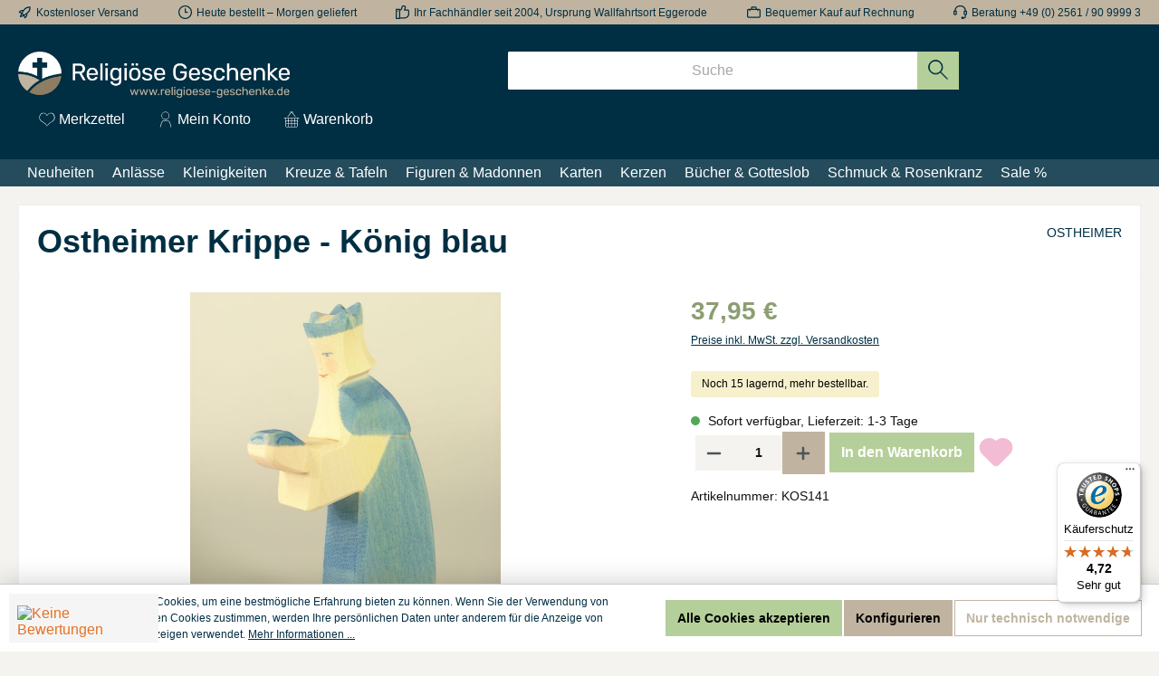

--- FILE ---
content_type: text/html; charset=UTF-8
request_url: https://www.religioese-geschenke.de/ostheimer-koenig-blau-1.html
body_size: 55547
content:

<!DOCTYPE html>

<html lang="de-DE"
      itemscope="itemscope"
      itemtype="https://schema.org/WebPage">

                                
    <head>
        		                              <meta charset="utf-8">
            
                <meta name="viewport"
          content="width=device-width, initial-scale=1.0, maximum-scale=1.0, user-scalable=0">

                                <meta name="author"
                      content="">
                <meta name="robots"
                      content="index,follow">
                <meta name="revisit-after"
                      content="15 days">
                <meta name="keywords"
                      content="">
                <meta name="description"
                      content="Ostheimer Krippe - König blau, Figur: Ostheimer Krippe - König blau, Holzgeschnitzte Figur der Ostheimer Kinderkrippe, Handgestaltetes Holzspielzeug, Kindgerechte Handhabu ...">
            

    
    
    
                <meta property="og:type"
          content="product">
    <meta property="og:site_name"
          content="Religioese Geschenke: christliche Geschenke günstig online kaufen">
    <meta property="og:url"
          content="https://www.religioese-geschenke.de/detail/a975eb1170594ea4a08ed72b3753115f">
    <meta property="og:title"
          content="Ostheimer Krippe - König blau | KOS141">

    <meta property="og:description"
          content="Ostheimer Krippe - König blau, Figur: Ostheimer Krippe - König blau, Holzgeschnitzte Figur der Ostheimer Kinderkrippe, Handgestaltetes Holzspielzeug, Kindgerechte Handhabu ...">
    <meta property="og:image"
          content="https://www.religioese-geschenke.de/media/cd/8e/2a/1698059785/317981_Product.jpg?ts=1698059785">

            <meta property="product:brand"
              content="OSTHEIMER">
    
                        <meta property="product:price:amount"
          content="37.95">
    <meta property="product:price:currency"
          content="EUR">
    <meta property="product:product_link"
          content="https://www.religioese-geschenke.de/detail/a975eb1170594ea4a08ed72b3753115f">

    <meta name="twitter:card"
          content="product">
    <meta name="twitter:site"
          content="Religioese Geschenke: christliche Geschenke günstig online kaufen">
    <meta name="twitter:title"
          content="Ostheimer Krippe - König blau | KOS141">
    <meta name="twitter:description"
          content="Ostheimer Krippe - König blau, Figur: Ostheimer Krippe - König blau, Holzgeschnitzte Figur der Ostheimer Kinderkrippe, Handgestaltetes Holzspielzeug, Kindgerechte Handhabu ...">
    <meta name="twitter:image"
          content="https://www.religioese-geschenke.de/media/cd/8e/2a/1698059785/317981_Product.jpg?ts=1698059785">

                            <meta itemprop="copyrightHolder"
                      content="Religioese Geschenke: christliche Geschenke günstig online kaufen">
                <meta itemprop="copyrightYear"
                      content="">
                <meta itemprop="isFamilyFriendly"
                      content="true">
                <meta itemprop="image"
                      content="https://www.religioese-geschenke.de/media/00/c4/25/1715772675/Religiose-Geschenke_RGB.png?ts=1715772675">
            
                                            <meta name="theme-color"
                      content="#F4F3EF">
                            
                                                
          <script>
      if (window.DooFinderScriptLoaded != true) {
        window.DooFinderScriptLoaded = true;

        let styleLink = document.createElement("link");
        styleLink.href = "https://www.religioese-geschenke.de/bundles/doofinder/css/doofinder.css?1765975220";
        styleLink.rel = "stylesheet";
        document.head.appendChild(styleLink);

        let script = document.createElement("script");
        script.src = "https://eu1-config.doofinder.com/2.x/8a75b93f-e03b-4d27-aa3e-ce9cdfdc8ca1.js";
        script.async = true;
        document.head.appendChild(script);

        let addToCartScript = document.createElement("script");
        addToCartScript.innerHTML = `
            class DoofinderAddToCartError extends Error {
    constructor(reason, status = "") {
      const message = "Error adding an item to the cart. Reason: " + reason + ". Status code: " + status;
      super(message);
      this.name = "DoofinderAddToCartError";
    }
  }

  document.addEventListener('doofinder.cart.add', async function(event) {
    const product = event.detail;
    const statusPromise = product.statusPromise;
    let isGroupLeader = product.grouping_id && product.grouping_id === product.item_id && product.group_leader;
    if(product.modifiable || isGroupLeader){
      //It's a configurable product, redirect to the product page to let the user configure the product
      statusPromise.reject(new DoofinderAddToCartError("It's a configurable product", 200));
      location.href = product.link;
      return;
    }

    const csrfTokenInput = document.querySelector('.product-info input[name="_csrf_token"]');

    let formData = new FormData();
    let productId = product.shopware_id;

    if (null !== csrfTokenInput && '' !== csrfTokenInput.value) {
      formData.append('_csrf_token', csrfTokenInput.value);
    }

    formData.append('redirectTo', 'frontend.cart.offcanvas');
    formData.append('lineItems[id][id]', productId);
    formData.append('lineItems[id][type]', 'product');
    formData.append('lineItems[id][referencedId]', productId);
    formData.append('lineItems[id][quantity]', 1);
    formData.append('lineItems[id][stackable]', 1);
    formData.append('lineItems[id][removable]', 1);

    let addItemUrl = '/checkout/line-item/add';

    instances = window.PluginManager.getPluginInstances("OffCanvasCart")
    if (instances.length > 0 && instances.some(i => typeof i.openOffCanvas === 'function')) {
      instances.forEach(i => typeof i.openOffCanvas === 'function' && i.openOffCanvas(addItemUrl, formData, () => {
        statusPromise.resolve("The item has been successfully added to the cart.");
      }))
    } else {
      let accessKey = 'SWSCY1NLCERYEWSYEMRTZVVJOQ';

      let headers = {
        'Accept': 'application/json',
        'Content-Type': 'application/json',
        'sw-access-key': accessKey,
      };
      let contextResult = await fetch("/store-api/context",
        {
          method: "GET",
          headers: headers
        }
      ).catch(error =>
        statusPromise.reject(new DoofinderAddToCartError("Couldn't fetch context", 200))
      );
      let context = await contextResult.json();
      let token = context.token;

      headers = {
        'sw-access-key': accessKey,
        'sw-context-token': token
      };
      let cartResult = await fetch(addItemUrl,
        {
          method: "POST",
          headers: headers,
          body: formData
        }
      ).catch(error =>
        statusPromise.reject(new DoofinderAddToCartError("Couldn't add line item to cart", 200))
      );
      let cart = await cartResult.json();
      statusPromise.resolve("The item has been successfully added to the cart.");
    }
  });


        `;
        document.head.appendChild(addToCartScript);

        let currency = 'EUR';
        (function(w, k) {w[k] = window[k] || function () { (window[k].q = window[k].q || []).push(arguments) }})(window, "doofinderApp");
        if (currency !== '') {
          doofinderApp("config", "currency", currency);
        }
      }
    </script>
  

	




    
        
                    <link rel="shortcut icon"
                  href="https://www.religioese-geschenke.de/media/12/2f/8b/1740741562/rg_symbol_(1).png?ts=1740741562">
        
                                <link rel="apple-touch-icon"
                  href="https://www.religioese-geschenke.de/media/31/52/05/1711627224/rg_symbol.png?ts=1740741530">
                    
            
    
    <link rel="canonical" href="https://www.religioese-geschenke.de/detail/a975eb1170594ea4a08ed72b3753115f">

                    <title itemprop="name">Ostheimer Krippe - König blau | KOS141</title>
        
        		                                                                <link rel="stylesheet"
                      href="https://www.religioese-geschenke.de/theme/693e829b6d18b0b4bf7ff3cef5651dbf/css/all.css?1768210455">
                                    

	





        
        
    
            <!-- Custom css code -->
    <style>.twt-usp-bar.is-footer{
display:none;
}
.navigation-flyout-categories.is-level-2{
display: none;
}

.twt-product-detail-manufacturernumber-label{
display: none;
}

.twt-product-detail-manufacturernumber{
display: none;
}

.product-detail-manufacturer-link{
display: none;
}</style>
    
                        <script>
        window.features = {"V6_5_0_0":true,"v6.5.0.0":true,"V6_6_0_0":true,"v6.6.0.0":true,"V6_7_0_0":false,"v6.7.0.0":false,"DISABLE_VUE_COMPAT":false,"disable.vue.compat":false,"ACCESSIBILITY_TWEAKS":false,"accessibility.tweaks":false,"ADMIN_VITE":false,"admin.vite":false,"TELEMETRY_METRICS":false,"telemetry.metrics":false,"CACHE_REWORK":false,"cache.rework":false};
    </script>
        
                        <!-- WbmTagManagerAnalytics Head Snippet Start -->
                <script type="text/javascript">
        var _paq = window._paq || [];
    var ironMatomoDataLayer = {
        'matomoUrl': "https://stats.lumundi.de/",
        'matomoScript': "matomo.js",
        'siteId': "1",
        'cookieDomain': "",
        'startTracking': "3",
        'cookieName': "",
        'cookieValue': "",
        'cookieValueAsRegex': "",
        'requireCookieConsent': "",
        'conversionFirstReferrer': "",
        'track': [],
        'trackLast': [],
    };
                    ironMatomoDataLayer.track.push(['setDocumentTitle', document.domain + "/" + document.title]);
                        
    ironMatomoDataLayer.track.push(['setEcommerceView',"KOS141","Ostheimer Krippe - König blau","",37.95]);
            ironMatomoDataLayer.trackLast.push(['trackPageView']);
    ironMatomoDataLayer.trackLast.push(['enableLinkTracking']);
    ironMatomoDataLayer.trackLast.push(['setTrackerUrl', ironMatomoDataLayer.matomoUrl + 'matomo.php']);
    ironMatomoDataLayer.trackLast.push(['setSiteId', ironMatomoDataLayer.siteId]);
    </script>
                                      
                <script>
            window.dataLayer = window.dataLayer || [];
            function gtag() { dataLayer.push(arguments); }
            gtag('consent', 'default', {
                'ad_user_data': 'denied',
                'ad_storage': 'denied',
                'ad_personalization': 'denied',
                'analytics_storage': 'denied'
            });
        </script>
    

          <script>
      if (window.DooFinderScriptLoaded != true) {
        window.DooFinderScriptLoaded = true;

        let styleLink = document.createElement("link");
        styleLink.href = "https://www.religioese-geschenke.de/bundles/doofinder/css/doofinder.css?1765975220";
        styleLink.rel = "stylesheet";
        document.head.appendChild(styleLink);

        let script = document.createElement("script");
        script.src = "https://eu1-config.doofinder.com/2.x/8a75b93f-e03b-4d27-aa3e-ce9cdfdc8ca1.js";
        script.async = true;
        document.head.appendChild(script);

        let addToCartScript = document.createElement("script");
        addToCartScript.innerHTML = `
            class DoofinderAddToCartError extends Error {
    constructor(reason, status = "") {
      const message = "Error adding an item to the cart. Reason: " + reason + ". Status code: " + status;
      super(message);
      this.name = "DoofinderAddToCartError";
    }
  }

  document.addEventListener('doofinder.cart.add', async function(event) {
    const product = event.detail;
    const statusPromise = product.statusPromise;
    let isGroupLeader = product.grouping_id && product.grouping_id === product.item_id && product.group_leader;
    if(product.modifiable || isGroupLeader){
      //It's a configurable product, redirect to the product page to let the user configure the product
      statusPromise.reject(new DoofinderAddToCartError("It's a configurable product", 200));
      location.href = product.link;
      return;
    }

    const csrfTokenInput = document.querySelector('.product-info input[name="_csrf_token"]');

    let formData = new FormData();
    let productId = product.shopware_id;

    if (null !== csrfTokenInput && '' !== csrfTokenInput.value) {
      formData.append('_csrf_token', csrfTokenInput.value);
    }

    formData.append('redirectTo', 'frontend.cart.offcanvas');
    formData.append('lineItems[id][id]', productId);
    formData.append('lineItems[id][type]', 'product');
    formData.append('lineItems[id][referencedId]', productId);
    formData.append('lineItems[id][quantity]', 1);
    formData.append('lineItems[id][stackable]', 1);
    formData.append('lineItems[id][removable]', 1);

    let addItemUrl = '/checkout/line-item/add';

    instances = window.PluginManager.getPluginInstances("OffCanvasCart")
    if (instances.length > 0 && instances.some(i => typeof i.openOffCanvas === 'function')) {
      instances.forEach(i => typeof i.openOffCanvas === 'function' && i.openOffCanvas(addItemUrl, formData, () => {
        statusPromise.resolve("The item has been successfully added to the cart.");
      }))
    } else {
      let accessKey = 'SWSCY1NLCERYEWSYEMRTZVVJOQ';

      let headers = {
        'Accept': 'application/json',
        'Content-Type': 'application/json',
        'sw-access-key': accessKey,
      };
      let contextResult = await fetch("/store-api/context",
        {
          method: "GET",
          headers: headers
        }
      ).catch(error =>
        statusPromise.reject(new DoofinderAddToCartError("Couldn't fetch context", 200))
      );
      let context = await contextResult.json();
      let token = context.token;

      headers = {
        'sw-access-key': accessKey,
        'sw-context-token': token
      };
      let cartResult = await fetch(addItemUrl,
        {
          method: "POST",
          headers: headers,
          body: formData
        }
      ).catch(error =>
        statusPromise.reject(new DoofinderAddToCartError("Couldn't add line item to cart", 200))
      );
      let cart = await cartResult.json();
      statusPromise.resolve("The item has been successfully added to the cart.");
    }
  });


        `;
        document.head.appendChild(addToCartScript);

        let currency = 'EUR';
        (function(w, k) {w[k] = window[k] || function () { (window[k].q = window[k].q || []).push(arguments) }})(window, "doofinderApp");
        if (currency !== '') {
          doofinderApp("config", "currency", currency);
        }
      }
    </script>
          

    


            
    
    <script>
        UpwaveCustomCodeState = {
            shop: {
                controllerAction: "product-index",
            },
            config: [
                                                                                                                                                                                                                                                                                                                                                                                                                                                                                                                                                                                                                                                                                                                                                                                                                                                                                                                                                                                                                                                                                                                                                                                            ]
        }
    </script>
                                                                                                                                                                                                                                                                                                                                                                                                                    

            <script id="wbmTagMangerDefine" type="text/javascript">
            let gtmIsTrackingProductClicks = Boolean(1),
                gtmIsTrackingAddToWishlistClicks = Boolean(),
                gtmContainerId = 'GTM-K4NQN6',
                hasSWConsentSupport = Boolean(1);
            window.wbmScriptIsSet = false;
            window.dataLayer = window.dataLayer || [];
            window.dataLayer.push({"event":"user","id":null});
        </script>

        <script id="wbmTagMangerDataLayer" type="text/javascript">
            window.dataLayer.push({ ecommerce: null });
            window.dataLayer.push({"google_tag_params":{"ecomm_prodid":"KOS141","ecomm_pagetype":"product"}});

            
                

            
            let onEventDataLayer = JSON.parse('[{"event":"view_item","ecommerce":{"value":37.95,"items":[{"item_category":"801.5_ Ostheimer","price":37.95,"item_brand":"OSTHEIMER","item_id":"KOS141","item_name":"Ostheimer Krippe - K\u00f6nig blau","item_variant":""}],"currency":"EUR"}}]');
                    </script>    
                        <script id="wbmTagManger" type="text/javascript" >
                function getCookie(name) {
                    var cookieMatch = document.cookie.match(name + '=(.*?)(;|$)');
                    return cookieMatch && decodeURI(cookieMatch[1]);
                }

                let gtmCookieSet = getCookie('wbm-tagmanager-enabled');
                
                let googleTag = function(w,d,s,l,i){w[l]=w[l]||[];w[l].push({'gtm.start':new Date().getTime(),event:'gtm.js'});var f=d.getElementsByTagName(s)[0],j=d.createElement(s),dl=l!='dataLayer'?'&l='+l:'';j.async=true;j.src='https://www.googletagmanager.com/gtm.js?id='+i+dl+'';f.parentNode.insertBefore(j,f);};
                

                if (hasSWConsentSupport && gtmCookieSet === null) {
                    window.wbmGoogleTagmanagerId = gtmContainerId;
                    window.wbmScriptIsSet = false;
                    window.googleTag = googleTag;
                } else {
                    window.wbmScriptIsSet = true;
                    googleTag(window, document, 'script', 'dataLayer', gtmContainerId);
                    googleTag = null;

                    window.dataLayer = window.dataLayer || [];
                    function gtag() { dataLayer.push(arguments); }

                    if (hasSWConsentSupport) {
                        (() => {
                            const analyticsStorageEnabled = document.cookie.split(';').some((item) => item.trim().includes('google-analytics-enabled=1'));
                            const adsEnabled = document.cookie.split(';').some((item) => item.trim().includes('google-ads-enabled=1'));

                            gtag('consent', 'update', {
                                'ad_storage': adsEnabled ? 'granted' : 'denied',
                                'ad_user_data': adsEnabled ? 'granted' : 'denied',
                                'ad_personalization': adsEnabled ? 'granted' : 'denied',
                                'analytics_storage': analyticsStorageEnabled ? 'granted' : 'denied'
                            });
                        })();
                    }
                }

                
            </script><!-- WbmTagManagerAnalytics Head Snippet End -->
            

                
                            
            <script type="text/javascript"
                                src='https://www.google.com/recaptcha/api.js?render=6LeWVjIpAAAAAPNpXR38udb-siLD4npfyHnfeJao'
                defer></script>
        <script>
                                        window.googleReCaptchaV3Active = true;
                    </script>
            
                    

            <script>
            window.diztechContextToken = "AQ8vzUqHCJ5LQxEKP6tJ3yea1NdRbC3m"
            window.diztechAccessToken = "SWSCY1NLCERYEWSYEMRTZVVJOQ"
            window.diztechStoreApiUrl = "https://www.religioese-geschenke.de"
        </script>
    
                                    <script>
                    window.useDefaultCookieConsent = true;
                </script>
                    
                                <script>
                window.activeNavigationId = '018a8e32f5a978a9b2e310c96ae3236f';
                window.router = {
                    'frontend.cart.offcanvas': '/checkout/offcanvas',
                    'frontend.cookie.offcanvas': '/cookie/offcanvas',
                    'frontend.checkout.finish.page': '/checkout/finish',
                    'frontend.checkout.info': '/widgets/checkout/info',
                    'frontend.menu.offcanvas': '/widgets/menu/offcanvas',
                    'frontend.cms.page': '/widgets/cms',
                    'frontend.cms.navigation.page': '/widgets/cms/navigation',
                    'frontend.account.addressbook': '/widgets/account/address-book',
                    'frontend.country.country-data': '/country/country-state-data',
                    'frontend.app-system.generate-token': '/app-system/Placeholder/generate-token',
                    };
                window.salesChannelId = '018b6c232ec4729f9813dd57cf7899f7';
            </script>
        
                                <script>
                
                window.breakpoints = {"xs":0,"sm":576,"md":768,"lg":992,"xl":1200,"xxl":1400};
            </script>
        
                                    <script>
                    window.customerLoggedInState = 0;

                    window.wishlistEnabled = 1;
                </script>
                    
                			<script src="https://www.religioese-geschenke.de/theme/018bc92ace1971c3915696d416a82c99/assets/js/jquery-3.5.1.slim.min.js?1768210455"></script>
	
		        

                            <script>
                window.themeAssetsPublicPath = 'https://www.religioese-geschenke.de/theme/018bc92ace1971c3915696d416a82c99/assets/';
            </script>
        
                                                            <script>
                        window.themeJsPublicPath = 'https://www.religioese-geschenke.de/theme/693e829b6d18b0b4bf7ff3cef5651dbf/js/';
                    </script>
                                            <script type="text/javascript" src="https://www.religioese-geschenke.de/theme/693e829b6d18b0b4bf7ff3cef5651dbf/js/storefront/storefront.js?1768210455" defer></script>
                                            <script type="text/javascript" src="https://www.religioese-geschenke.de/theme/693e829b6d18b0b4bf7ff3cef5651dbf/js/swag-pay-pal/swag-pay-pal.js?1768210455" defer></script>
                                            <script type="text/javascript" src="https://www.religioese-geschenke.de/theme/693e829b6d18b0b4bf7ff3cef5651dbf/js/swag-amazon-pay/swag-amazon-pay.js?1768210455" defer></script>
                                            <script type="text/javascript" src="https://www.religioese-geschenke.de/theme/693e829b6d18b0b4bf7ff3cef5651dbf/js/newsletter-sendinblue/newsletter-sendinblue.js?1768210455" defer></script>
                                            <script type="text/javascript" src="https://www.religioese-geschenke.de/theme/693e829b6d18b0b4bf7ff3cef5651dbf/js/atl-product-configurator/atl-product-configurator.js?1768210455" defer></script>
                                            <script type="text/javascript" src="https://www.religioese-geschenke.de/theme/693e829b6d18b0b4bf7ff3cef5651dbf/js/iron-matomo/iron-matomo.js?1768210455" defer></script>
                                            <script type="text/javascript" src="https://www.religioese-geschenke.de/theme/693e829b6d18b0b4bf7ff3cef5651dbf/js/shop-studio-pixel-your-shop/shop-studio-pixel-your-shop.js?1768210455" defer></script>
                                            <script type="text/javascript" src="https://www.religioese-geschenke.de/theme/693e829b6d18b0b4bf7ff3cef5651dbf/js/upwave-custom-code/upwave-custom-code.js?1768210455" defer></script>
                                            <script type="text/javascript" src="https://www.religioese-geschenke.de/theme/693e829b6d18b0b4bf7ff3cef5651dbf/js/cbax-modul-analytics/cbax-modul-analytics.js?1768210455" defer></script>
                                            <script type="text/javascript" src="https://www.religioese-geschenke.de/theme/693e829b6d18b0b4bf7ff3cef5651dbf/js/blmedia-product-slider/blmedia-product-slider.js?1768210455" defer></script>
                                            <script type="text/javascript" src="https://www.religioese-geschenke.de/theme/693e829b6d18b0b4bf7ff3cef5651dbf/js/esmx-google-customer-reviews/esmx-google-customer-reviews.js?1768210455" defer></script>
                                            <script type="text/javascript" src="https://www.religioese-geschenke.de/theme/693e829b6d18b0b4bf7ff3cef5651dbf/js/blmedia-p-l-z-complete/blmedia-p-l-z-complete.js?1768210455" defer></script>
                                            <script type="text/javascript" src="https://www.religioese-geschenke.de/theme/693e829b6d18b0b4bf7ff3cef5651dbf/js/blmedia-marketing-packages/blmedia-marketing-packages.js?1768210455" defer></script>
                                            <script type="text/javascript" src="https://www.religioese-geschenke.de/theme/693e829b6d18b0b4bf7ff3cef5651dbf/js/wbm-tag-manager-analytics/wbm-tag-manager-analytics.js?1768210455" defer></script>
                                            <script type="text/javascript" src="https://www.religioese-geschenke.de/theme/693e829b6d18b0b4bf7ff3cef5651dbf/js/blmedia-category-card-slider/blmedia-category-card-slider.js?1768210455" defer></script>
                                            <script type="text/javascript" src="https://www.religioese-geschenke.de/theme/693e829b6d18b0b4bf7ff3cef5651dbf/js/diztech-notification/diztech-notification.js?1768210455" defer></script>
                                            <script type="text/javascript" src="https://www.religioese-geschenke.de/theme/693e829b6d18b0b4bf7ff3cef5651dbf/js/atl-wishlist-manager/atl-wishlist-manager.js?1768210455" defer></script>
                                            <script type="text/javascript" src="https://www.religioese-geschenke.de/theme/693e829b6d18b0b4bf7ff3cef5651dbf/js/doo-finder/doo-finder.js?1768210455" defer></script>
                                            <script type="text/javascript" src="https://www.religioese-geschenke.de/theme/693e829b6d18b0b4bf7ff3cef5651dbf/js/trusted-shops-easy-integration-s6/trusted-shops-easy-integration-s6.js?1768210455" defer></script>
                                            <script type="text/javascript" src="https://www.religioese-geschenke.de/theme/693e829b6d18b0b4bf7ff3cef5651dbf/js/tcinn-theme-ware-bike/tcinn-theme-ware-bike.js?1768210455" defer></script>
                                            <script type="text/javascript" src="https://www.religioese-geschenke.de/theme/693e829b6d18b0b4bf7ff3cef5651dbf/js/religioese-geschenke/religioese-geschenke.js?1768210455" defer></script>
                                                        

    
    
        </head>

        
                
        <body class="is-ctl-product is-act-index themeware twt-bike twt-header-type-1 twt-full-width-boxed twt-is-cms-product-detail twt-cms-styling">

                            
    
    
            <div class="skip-to-content bg-primary-subtle text-primary-emphasis visually-hidden-focusable overflow-hidden">
            <div class="container d-flex justify-content-center">
                                                                                        <a href="#content-main" class="skip-to-content-link d-inline-flex text-decoration-underline m-1 p-2 fw-bold gap-2">
                                Zum Hauptinhalt springen
                            </a>
                                            
                                                                        <a href="#header-main-search-input" class="skip-to-content-link d-inline-flex text-decoration-underline m-1 p-2 fw-bold gap-2 d-none d-sm-block">
                                Zur Suche springen
                            </a>
                                            
                                                                        <a href="#main-navigation-menu" class="skip-to-content-link d-inline-flex text-decoration-underline m-1 p-2 fw-bold gap-2 d-none d-lg-block">
                                Zur Hauptnavigation springen
                            </a>
                                                                        </div>
        </div>
        
    	
    																																																																																																																																																																																																																																																																																																																																																																																																																																													    
						                                <noscript>
                <iframe src="https://www.googletagmanager.com/ns.html?id=GTM-K4NQN6"
                        height="0"
                        width="0"
                        style="display:none;visibility:hidden"
                        title="Google Tagmanager">

                </iframe>
            </noscript>
            
                    <noscript class="noscript-main">
                
    <div role="alert"
                  class="alert alert-info alert-has-icon">
                                                                        
                                                        
        
        
        
                                    
                <span class="icon icon-info" aria-hidden="true">
                                        <svg xmlns="http://www.w3.org/2000/svg" xmlns:xlink="http://www.w3.org/1999/xlink" width="24" height="24" viewBox="0 0 24 24"><defs><path d="M12 7c.5523 0 1 .4477 1 1s-.4477 1-1 1-1-.4477-1-1 .4477-1 1-1zm1 9c0 .5523-.4477 1-1 1s-1-.4477-1-1v-5c0-.5523.4477-1 1-1s1 .4477 1 1v5zm11-4c0 6.6274-5.3726 12-12 12S0 18.6274 0 12 5.3726 0 12 0s12 5.3726 12 12zM12 2C6.4772 2 2 6.4772 2 12s4.4772 10 10 10 10-4.4772 10-10S17.5228 2 12 2z" id="icons-default-info" /></defs><use xlink:href="#icons-default-info" fill="#758CA3" fill-rule="evenodd" /></svg>
                    </span>
    

                                                        
                                    
                    <div class="alert-content-container">
                                                    
                                                        <div class="alert-content">                                                    Um unseren Shop in vollem Umfang nutzen zu können, empfehlen wir Ihnen Javascript in Ihrem Browser zu aktivieren.
                                                                </div>                
                                                                </div>
            </div>
            </noscript>
        

            
    

        		
				





	 					
	
	


	
	
	
	
	


	
	<section id="twt-usp-bar"			 class="twt-usp-bar is-header is-small layout-1 top"
			 data-twt-usp-bar-position="1"			 data-twt-usp-bar-usps="5"
	>

					<div class="twt-usp-bar-container">
				<div class="twt-usp-bar-items">
					





 



                            
            
                
                                    <div class="twt-usp-bar-item twt-usp-1 item-1">
                    <div class="item-icon">
                                                
	    
        
        
        
                                    
                <span class="icon icon-rocket" aria-hidden="true">
                                        <svg xmlns="http://www.w3.org/2000/svg" xmlns:xlink="http://www.w3.org/1999/xlink" width="24" height="24" viewBox="0 0 24 24"><defs><path d="M5.2213 14.4042a12.7324 12.7324 0 0 0-3.4638-1.434c-.7541-.1886-1.0142-1.1277-.4646-1.6773l1.8284-1.8284A5 5 0 0 1 6.657 8h2.47l.47-.6462A13 13 0 0 1 20.1107 2H21c.5523 0 1 .4477 1 1v.8893a13 13 0 0 1-5.3538 10.5136l-.4355.3167.2102.8407a5 5 0 0 1-1.3152 4.7482l-2.3986 2.3986c-.5496.5496-1.4887.2895-1.6772-.4646a12.7324 12.7324 0 0 0-1.434-3.4638 41.8718 41.8718 0 0 1-5.2797 2.17c-.7817.2606-1.5255-.4832-1.2649-1.265a41.8718 41.8718 0 0 1 2.17-5.2795zm.9287-1.7747A41.8718 41.8718 0 0 1 7.7358 10h-1.079a3 3 0 0 0-2.1213.8787l-.661.661c.794.2997 1.5546.665 2.2755 1.0898zm8.309 3.33a41.8717 41.8717 0 0 1-3.0885 1.8905 14.7187 14.7187 0 0 1 1.0897 2.2755l1.2313-1.2312a3 3 0 0 0 .789-2.849l-.0214-.0858zm-4.2242.2328a39.8717 39.8717 0 0 0 4.292-2.721l.943-.6859a11 11 0 0 0 4.5296-8.7848A11 11 0 0 0 11.2146 8.53l-.686.9432a39.8717 39.8717 0 0 0-2.721 4.2919 14.762 14.762 0 0 1 2.4272 2.4271zm-1.8172.936a12.7602 12.7602 0 0 0-1.5459-1.5459c-.4347.9-.8358 1.8167-1.202 2.748a39.8718 39.8718 0 0 0 2.7479-1.2021z" id="icons-default-rocket" /></defs><use xlink:href="#icons-default-rocket" fill="#758CA3" fill-rule="evenodd" /></svg>
                    </span>
    

    	                    </div>
                    <div class="item-label">
                        <div class="item-title"><a href="https://www.religioese-geschenke.de/versandkosten/">Kostenloser Versand</a></div>
                                            </div>
                </div>
                    
    
                
                                    <div class="twt-usp-bar-item twt-usp-2 item-2">
                    <div class="item-icon">
                                                
	    
        
        
        
                                    
                <span class="icon icon-clock" aria-hidden="true">
                                        <svg xmlns="http://www.w3.org/2000/svg" xmlns:xlink="http://www.w3.org/1999/xlink" width="24" height="24" viewBox="0 0 24 24"><defs><path d="M13 11V6c0-.5523-.4477-1-1-1s-1 .4477-1 1v6c0 .5523.4477 1 1 1h4c.5523 0 1-.4477 1-1s-.4477-1-1-1h-3zm-1 13C5.3726 24 0 18.6274 0 12S5.3726 0 12 0s12 5.3726 12 12-5.3726 12-12 12zm0-2c5.5228 0 10-4.4772 10-10S17.5228 2 12 2 2 6.4772 2 12s4.4772 10 10 10z" id="icons-default-clock" /></defs><use xlink:href="#icons-default-clock" fill="#758CA3" fill-rule="evenodd" /></svg>
                    </span>
    

    	                    </div>
                    <div class="item-label">
                        <div class="item-title">Heute bestellt – Morgen geliefert</div>
                                            </div>
                </div>
                    
    
                
                                    <div class="twt-usp-bar-item twt-usp-3 item-3">
                    <div class="item-icon">
                                                
	    
        
        
        
                                    
                <span class="icon icon-thumb-up" aria-hidden="true">
                                        <svg xmlns="http://www.w3.org/2000/svg" xmlns:xlink="http://www.w3.org/1999/xlink" width="24" height="24" viewBox="0 0 24 24"><defs><path d="M4 9c.5523 0 1 .4477 1 1s-.4477 1-1 1-1-.4477-1-1 .4477-1 1-1zm4-2h.2457a1 1 0 0 0 .9615-.7253l1.1711-4.0989A3 3 0 0 1 13.263 0h1.76c1.6568 0 3 1.3431 3 3a3 3 0 0 1-.1155.8242L17 7h4c1.6569 0 3 1.3431 3 3v5c0 4.4183-3.5817 8-8 8H8c0 .5523-.4477 1-1 1H1c-.5523 0-1-.4477-1-1V7c0-.5523.4477-1 1-1h6c.5523 0 1 .4477 1 1zM6 8H2v14h4V8zm2 1v12h8c3.3137 0 6-2.6863 6-6v-5c0-.5523-.4477-1-1-1h-6.6515l1.6358-5.7253A1 1 0 0 0 16.0228 3c0-.5523-.4477-1-1-1H13.263a1 1 0 0 0-.9615.7253l-1.1711 4.0989A3 3 0 0 1 8.2457 9H8z" id="icons-default-thumb-up" /></defs><use xlink:href="#icons-default-thumb-up" fill="#758CA3" fill-rule="evenodd" /></svg>
                    </span>
    

    	                    </div>
                    <div class="item-label">
                        <div class="item-title"><a href="https://www.religioese-geschenke.de/ueber-uns/geschichte/">Ihr Fachhändler seit 2004, Ursprung Wallfahrtsort Eggerode</a></div>
                                            </div>
                </div>
                    
    
                
                                    <div class="twt-usp-bar-item twt-usp-4 item-4">
                    <div class="item-icon">
                                                
	    
        
        
        
                                    
                <span class="icon icon-briefcase" aria-hidden="true">
                                        <svg xmlns="http://www.w3.org/2000/svg" xmlns:xlink="http://www.w3.org/1999/xlink" width="24" height="24" viewBox="0 0 24 24"><defs><path d="M20 8v1c0 .5523-.4477 1-1 1s-1-.4477-1-1V8H6v1c0 .5523-.4477 1-1 1s-1-.4477-1-1V8H3c-.5523 0-1 .4477-1 1v10c0 .5523.4477 1 1 1h18c.5523 0 1-.4477 1-1V9c0-.5523-.4477-1-1-1h-1zM7 6V4c0-1.1046.8954-2 2-2h6c1.1046 0 2 .8954 2 2v2h4c1.6569 0 3 1.3431 3 3v10c0 1.6569-1.3431 3-3 3H3c-1.6569 0-3-1.3431-3-3V9c0-1.6569 1.3431-3 3-3h4zm2 0h6V4H9v2z" id="icons-default-briefcase" /></defs><use xlink:href="#icons-default-briefcase" fill="#758CA3" fill-rule="evenodd" /></svg>
                    </span>
    

    	                    </div>
                    <div class="item-label">
                        <div class="item-title"><a href="https://www.religioese-geschenke.de/zahlweise/">Bequemer Kauf auf Rechnung</a></div>
                                            </div>
                </div>
                    
    
                
                                    <div class="twt-usp-bar-item twt-usp-5 item-5">
                    <div class="item-icon">
                                                
	    
        
        
        
                                    
                <span class="icon icon-headset" aria-hidden="true">
                                        <svg xmlns="http://www.w3.org/2000/svg" xmlns:xlink="http://www.w3.org/1999/xlink" width="24" height="24" viewBox="0 0 24 24"><defs><path d="M2 11v4h2v-4H2zm20-2c1.1046 0 2 .8954 2 2v4c0 1.1046-.8954 2-2 2v3c0 1.6569-1.3431 3-3 3h-1c0 .5523-.4477 1-1 1h-2c-.5523 0-1-.4477-1-1v-2c0-.5523.4477-1 1-1h2c.5523 0 1 .4477 1 1h1c.5523 0 1-.4477 1-1v-3c-1.1046 0-2-.8954-2-2v-4c0-1.1046.8954-2 2-2 0-3.866-3.134-7-7-7h-2C7.134 2 4 5.134 4 9c1.1046 0 2 .8954 2 2v4c0 1.1046-.8954 2-2 2H2c-1.1046 0-2-.8954-2-2v-4c0-1.1046.8954-2 2-2 0-4.9706 4.0294-9 9-9h2c4.9706 0 9 4.0294 9 9zm-2 2v4h2v-4h-2z" id="icons-default-headset" /></defs><use xlink:href="#icons-default-headset" fill="#758CA3" fill-rule="evenodd" /></svg>
                    </span>
    

    	                    </div>
                    <div class="item-label">
                        <div class="item-title"><a href="https://www.religioese-geschenke.de/kontaktformular/">Beratung +49 (0) 2561 / 90 9999 3</a></div>
                                            </div>
                </div>
                    
    
        				</div>

																
															</div>
		
	</section>
	
		                
            <header class="header-main">
                                    <div class="container">
                            			
	
    					        <div class="row align-items-center header-row">
                            <div class="col-12 col-lg-auto header-logo-col">
                        <div class="header-logo-main">
                      <a class="header-logo-main-link"
               href="/"
               title="Zur Startseite gehen">
                				                    <picture class="header-logo-picture">
                                                                            
                                                                            
                                                                                    <img src="https://www.religioese-geschenke.de/media/00/c4/25/1715772675/Religiose-Geschenke_RGB.png?ts=1715772675"
                                     alt="Zur Startseite gehen"
                                     class="img-fluid header-logo-main-img">
                                                                        </picture>
                
	
					
		            </a>
        

          <script>
      if (window.DooFinderScriptLoaded != true) {
        window.DooFinderScriptLoaded = true;

        let styleLink = document.createElement("link");
        styleLink.href = "https://www.religioese-geschenke.de/bundles/doofinder/css/doofinder.css?1765975220";
        styleLink.rel = "stylesheet";
        document.head.appendChild(styleLink);

        let script = document.createElement("script");
        script.src = "https://eu1-config.doofinder.com/2.x/8a75b93f-e03b-4d27-aa3e-ce9cdfdc8ca1.js";
        script.async = true;
        document.head.appendChild(script);

        let addToCartScript = document.createElement("script");
        addToCartScript.innerHTML = `
            class DoofinderAddToCartError extends Error {
    constructor(reason, status = "") {
      const message = "Error adding an item to the cart. Reason: " + reason + ". Status code: " + status;
      super(message);
      this.name = "DoofinderAddToCartError";
    }
  }

  document.addEventListener('doofinder.cart.add', async function(event) {
    const product = event.detail;
    const statusPromise = product.statusPromise;
    let isGroupLeader = product.grouping_id && product.grouping_id === product.item_id && product.group_leader;
    if(product.modifiable || isGroupLeader){
      //It's a configurable product, redirect to the product page to let the user configure the product
      statusPromise.reject(new DoofinderAddToCartError("It's a configurable product", 200));
      location.href = product.link;
      return;
    }

    const csrfTokenInput = document.querySelector('.product-info input[name="_csrf_token"]');

    let formData = new FormData();
    let productId = product.shopware_id;

    if (null !== csrfTokenInput && '' !== csrfTokenInput.value) {
      formData.append('_csrf_token', csrfTokenInput.value);
    }

    formData.append('redirectTo', 'frontend.cart.offcanvas');
    formData.append('lineItems[id][id]', productId);
    formData.append('lineItems[id][type]', 'product');
    formData.append('lineItems[id][referencedId]', productId);
    formData.append('lineItems[id][quantity]', 1);
    formData.append('lineItems[id][stackable]', 1);
    formData.append('lineItems[id][removable]', 1);

    let addItemUrl = '/checkout/line-item/add';

    instances = window.PluginManager.getPluginInstances("OffCanvasCart")
    if (instances.length > 0 && instances.some(i => typeof i.openOffCanvas === 'function')) {
      instances.forEach(i => typeof i.openOffCanvas === 'function' && i.openOffCanvas(addItemUrl, formData, () => {
        statusPromise.resolve("The item has been successfully added to the cart.");
      }))
    } else {
      let accessKey = 'SWSCY1NLCERYEWSYEMRTZVVJOQ';

      let headers = {
        'Accept': 'application/json',
        'Content-Type': 'application/json',
        'sw-access-key': accessKey,
      };
      let contextResult = await fetch("/store-api/context",
        {
          method: "GET",
          headers: headers
        }
      ).catch(error =>
        statusPromise.reject(new DoofinderAddToCartError("Couldn't fetch context", 200))
      );
      let context = await contextResult.json();
      let token = context.token;

      headers = {
        'sw-access-key': accessKey,
        'sw-context-token': token
      };
      let cartResult = await fetch(addItemUrl,
        {
          method: "POST",
          headers: headers,
          body: formData
        }
      ).catch(error =>
        statusPromise.reject(new DoofinderAddToCartError("Couldn't add line item to cart", 200))
      );
      let cart = await cartResult.json();
      statusPromise.resolve("The item has been successfully added to the cart.");
    }
  });


        `;
        document.head.appendChild(addToCartScript);

        let currency = 'EUR';
        (function(w, k) {w[k] = window[k] || function () { (window[k].q = window[k].q || []).push(arguments) }})(window, "doofinderApp");
        if (currency !== '') {
          doofinderApp("config", "currency", currency);
        }
      }
    </script>
      </div>
                </div>
            
            					                <div class="col-12 order-2 col-sm order-sm-1 header-search-col">
                    <div class="row">
                        <div class="col-sm-auto d-none d-sm-block d-lg-none">
                                                            <div class="nav-main-toggle">
                                                                            <button
                                            class="btn nav-main-toggle-btn header-actions-btn"
                                            type="button"
                                            data-off-canvas-menu="true"
                                            aria-label="Menü"
                                        >
                                            				    
        
        
        
                        












    <span class="icon icon-themeware icon-stack icon-solid"><?xml version="1.0" encoding="utf-8"?><svg xmlns="http://www.w3.org/2000/svg" viewBox="0 0 24 24"><path d="M23,4.1H1a.36.36,0,0,1-.37-.37A.37.37,0,0,1,1,3.35H23a.38.38,0,0,1,.38.38A.37.37,0,0,1,23,4.1Z"/><path d="M23,12.28H1a.36.36,0,0,1-.37-.37A.37.37,0,0,1,1,11.53H23a.38.38,0,0,1,.38.38A.37.37,0,0,1,23,12.28Z"/><path d="M23,20.65H1a.37.37,0,0,1-.37-.38A.36.36,0,0,1,1,19.9H23a.37.37,0,0,1,.38.37A.38.38,0,0,1,23,20.65Z"/></svg></span>






    	
		<span class="header-nav-main-toggle-label">
		Navigation
	</span>
                                        </button>
                                                                    </div>
                                                    </div>
                        <div class="col">
                            
      <div class="collapse"
         id="searchCollapse">
        <div class="header-search">
                            <form action="/search"
                      method="get"
                      data-search-widget="true"
                      data-search-widget-options="{&quot;searchWidgetMinChars&quot;:2}"
                      data-url="/suggest?search="
                      class="header-search-form">
                    		                        <div class="input-group">
                                                            <input type="search"
                                       id="header-main-search-input"
                                       name="search"
                                       class="form-control header-search-input"
                                       autocomplete="off"
                                       autocapitalize="off"
                                       placeholder="Suche"
                                       aria-label="Suche"
                                       value=""
                                >
                            
                            	<button type="submit"
			class="btn header-search-btn"
			aria-label="Suchen"
	>
		<span class="header-search-icon">
													    
        
        
        
                        












    <span class="icon icon-themeware icon-search icon-solid"><?xml version="1.0" encoding="utf-8"?><svg xmlns="http://www.w3.org/2000/svg" viewBox="0 0 24 24"><path d="M23.25,22.73l-8-8A8.32,8.32,0,0,0,17.47,9a8.46,8.46,0,1,0-2.77,6.21l8,8a.36.36,0,0,0,.26.11.4.4,0,0,0,.27-.11A.4.4,0,0,0,23.25,22.73ZM1.39,9A7.67,7.67,0,1,1,9.06,16.7,7.67,7.67,0,0,1,1.39,9Z"/></svg></span>






    					</span>
	</button>

                                                            <button class="btn header-close-btn js-search-close-btn d-none"
                                        type="button"
                                        aria-label="Die Dropdown-Suche schließen">
                                    <span class="header-close-icon">
                                            
        
        
        
                                    
                <span class="icon icon-x">
                                        <svg xmlns="http://www.w3.org/2000/svg" xmlns:xlink="http://www.w3.org/1999/xlink" width="24" height="24" viewBox="0 0 24 24"><defs><path d="m10.5858 12-7.293-7.2929c-.3904-.3905-.3904-1.0237 0-1.4142.3906-.3905 1.0238-.3905 1.4143 0L12 10.5858l7.2929-7.293c.3905-.3904 1.0237-.3904 1.4142 0 .3905.3906.3905 1.0238 0 1.4143L13.4142 12l7.293 7.2929c.3904.3905.3904 1.0237 0 1.4142-.3906.3905-1.0238.3905-1.4143 0L12 13.4142l-7.2929 7.293c-.3905.3904-1.0237.3904-1.4142 0-.3905-.3906-.3905-1.0238 0-1.4143L10.5858 12z" id="icons-default-x" /></defs><use xlink:href="#icons-default-x" fill="#758CA3" fill-rule="evenodd" /></svg>
                    </span>
    

                                        </span>
                                </button>
                                                    </div>
                    

					                </form>
                    </div>
    </div>


          <script>
      if (window.DooFinderScriptLoaded != true) {
        window.DooFinderScriptLoaded = true;

        let styleLink = document.createElement("link");
        styleLink.href = "https://www.religioese-geschenke.de/bundles/doofinder/css/doofinder.css?1765975220";
        styleLink.rel = "stylesheet";
        document.head.appendChild(styleLink);

        let script = document.createElement("script");
        script.src = "https://eu1-config.doofinder.com/2.x/8a75b93f-e03b-4d27-aa3e-ce9cdfdc8ca1.js";
        script.async = true;
        document.head.appendChild(script);

        let addToCartScript = document.createElement("script");
        addToCartScript.innerHTML = `
            class DoofinderAddToCartError extends Error {
    constructor(reason, status = "") {
      const message = "Error adding an item to the cart. Reason: " + reason + ". Status code: " + status;
      super(message);
      this.name = "DoofinderAddToCartError";
    }
  }

  document.addEventListener('doofinder.cart.add', async function(event) {
    const product = event.detail;
    const statusPromise = product.statusPromise;
    let isGroupLeader = product.grouping_id && product.grouping_id === product.item_id && product.group_leader;
    if(product.modifiable || isGroupLeader){
      //It's a configurable product, redirect to the product page to let the user configure the product
      statusPromise.reject(new DoofinderAddToCartError("It's a configurable product", 200));
      location.href = product.link;
      return;
    }

    const csrfTokenInput = document.querySelector('.product-info input[name="_csrf_token"]');

    let formData = new FormData();
    let productId = product.shopware_id;

    if (null !== csrfTokenInput && '' !== csrfTokenInput.value) {
      formData.append('_csrf_token', csrfTokenInput.value);
    }

    formData.append('redirectTo', 'frontend.cart.offcanvas');
    formData.append('lineItems[id][id]', productId);
    formData.append('lineItems[id][type]', 'product');
    formData.append('lineItems[id][referencedId]', productId);
    formData.append('lineItems[id][quantity]', 1);
    formData.append('lineItems[id][stackable]', 1);
    formData.append('lineItems[id][removable]', 1);

    let addItemUrl = '/checkout/line-item/add';

    instances = window.PluginManager.getPluginInstances("OffCanvasCart")
    if (instances.length > 0 && instances.some(i => typeof i.openOffCanvas === 'function')) {
      instances.forEach(i => typeof i.openOffCanvas === 'function' && i.openOffCanvas(addItemUrl, formData, () => {
        statusPromise.resolve("The item has been successfully added to the cart.");
      }))
    } else {
      let accessKey = 'SWSCY1NLCERYEWSYEMRTZVVJOQ';

      let headers = {
        'Accept': 'application/json',
        'Content-Type': 'application/json',
        'sw-access-key': accessKey,
      };
      let contextResult = await fetch("/store-api/context",
        {
          method: "GET",
          headers: headers
        }
      ).catch(error =>
        statusPromise.reject(new DoofinderAddToCartError("Couldn't fetch context", 200))
      );
      let context = await contextResult.json();
      let token = context.token;

      headers = {
        'sw-access-key': accessKey,
        'sw-context-token': token
      };
      let cartResult = await fetch(addItemUrl,
        {
          method: "POST",
          headers: headers,
          body: formData
        }
      ).catch(error =>
        statusPromise.reject(new DoofinderAddToCartError("Couldn't add line item to cart", 200))
      );
      let cart = await cartResult.json();
      statusPromise.resolve("The item has been successfully added to the cart.");
    }
  });


        `;
        document.head.appendChild(addToCartScript);

        let currency = 'EUR';
        (function(w, k) {w[k] = window[k] || function () { (window[k].q = window[k].q || []).push(arguments) }})(window, "doofinderApp");
        if (currency !== '') {
          doofinderApp("config", "currency", currency);
        }
      }
    </script>
                          </div>
                    </div>
                </div>
            

	
                            <div class="col-12 order-1 col-sm-auto order-sm-2 header-actions-col">
                    <div class="row g-0">
                        
		
	
						
			
																		
			
			
			<div class="d-block d-sm-none col">
		<div class="menu-button">

							<button
                    class="btn nav-main-toggle-btn header-actions-btn"
					type="button"
					data-off-canvas-menu="true"
					aria-label="Menü"
					title="Navigation"
				>
																														    
        
        
        
                        












    <span class="icon icon-themeware icon-stack icon-solid"><?xml version="1.0" encoding="utf-8"?><svg xmlns="http://www.w3.org/2000/svg" viewBox="0 0 24 24"><path d="M23,4.1H1a.36.36,0,0,1-.37-.37A.37.37,0,0,1,1,3.35H23a.38.38,0,0,1,.38.38A.37.37,0,0,1,23,4.1Z"/><path d="M23,12.28H1a.36.36,0,0,1-.37-.37A.37.37,0,0,1,1,11.53H23a.38.38,0,0,1,.38.38A.37.37,0,0,1,23,12.28Z"/><path d="M23,20.65H1a.37.37,0,0,1-.37-.38A.36.36,0,0,1,1,19.9H23a.37.37,0,0,1,.38.37A.38.38,0,0,1,23,20.65Z"/></svg></span>






    											
										<span class="header-nav-main-toggle-label">
						Navigation
					</span>
				</button>
			
		</div>
	</div>

                        		
		
					
					
	<div class="d-sm-none col-auto twt-search-col">
		  <div class="search-toggle">
				<button class="btn header-actions-btn search-toggle-btn js-search-toggle-btn collapsed"
						type="button"
						data-bs-toggle="collapse"
						data-bs-target="#searchCollapse"
						aria-expanded="false"
						aria-controls="searchCollapse"
						aria-label="Suchen"
				>
										<span class="header-search-toggle-icon">
                    														    
        
        
        
                        












    <span class="icon icon-themeware icon-search icon-solid"><?xml version="1.0" encoding="utf-8"?><svg xmlns="http://www.w3.org/2000/svg" viewBox="0 0 24 24"><path d="M23.25,22.73l-8-8A8.32,8.32,0,0,0,17.47,9a8.46,8.46,0,1,0-2.77,6.21l8,8a.36.36,0,0,0,.26.11.4.4,0,0,0,.27-.11A.4.4,0,0,0,23.25,22.73ZM1.39,9A7.67,7.67,0,1,1,9.06,16.7,7.67,7.67,0,0,1,1.39,9Z"/></svg></span>






    						
													    
        
        
        
                        












    <span class="icon icon-themeware icon-x icon-solid"><?xml version="1.0" encoding="utf-8"?><svg xmlns="http://www.w3.org/2000/svg" viewBox="0 0 24 24"><path d="M12.53,12,23.27,1.27a.4.4,0,0,0,0-.54.4.4,0,0,0-.54,0L12,11.47,1.27.73a.4.4,0,0,0-.54,0,.4.4,0,0,0,0,.54L11.47,12,.73,22.73a.4.4,0,0,0,0,.54.4.4,0,0,0,.27.11.4.4,0,0,0,.27-.11L12,12.53,22.73,23.27a.39.39,0,0,0,.54,0,.4.4,0,0,0,0-.54Z"/></svg></span>






    											</span>

										<span class="header-search-toggle-name">
						Suche
					</span>
				</button>
		  </div>
	 </div>

                                                    						                                <div class="col-auto">
                                    <div class="header-wishlist">
                                        <a class="btn header-wishlist-btn header-actions-btn"
                                           href="/wishlist"
                                           title="Merkzettel"
                                           aria-label="Merkzettel">
                                            			
							<span class="header-wishlist-icon">
									    
        
        
        
                        












    <span class="icon icon-themeware icon-heart icon-solid"><?xml version="1.0" encoding="utf-8"?><svg xmlns="http://www.w3.org/2000/svg" viewBox="0 0 24 24"><path d="M17.5,2.17A6.39,6.39,0,0,0,12,5.66,6.39,6.39,0,0,0,6.5,2.17C2.46,2.17.69,6.49.63,8.3A7.45,7.45,0,0,0,4.8,15.62c5.09,2.72,6.85,6,6.87,6a0,0,0,0,0,0,0,.27.27,0,0,0,.1.11l0,0h0a.33.33,0,0,0,.17,0h0a.33.33,0,0,0,.17,0h0l0,0a.27.27,0,0,0,.1-.11,0,0,0,0,0,0,0s1.78-3.29,6.88-6A7.46,7.46,0,0,0,23.37,8.3C23.31,6.49,21.54,2.17,17.5,2.17ZM18.85,15A18.77,18.77,0,0,0,12,20.75,18.77,18.77,0,0,0,5.15,15,6.68,6.68,0,0,1,1.38,8.32C1.43,6.73,3,2.92,6.5,2.92c3.67,0,5.09,3.56,5.15,3.71h0l0,.07a.1.1,0,0,0,0,0l0,0,.07,0h.06l.08,0h.07l.07,0h0l.06,0s.05,0,.06,0,0,0,0,0l0-.07h0c.06-.15,1.48-3.71,5.15-3.71,3.52,0,5.07,3.81,5.12,5.4A6.68,6.68,0,0,1,18.85,15Z"/></svg></span>






    							</span>
		
							<span class="header-wishlist-name">
				Merkzettel
			</span>
		
		
		
		<span class="badge bg-primary header-wishlist-badge"
			  id="wishlist-basket"
			  data-wishlist-storage="true"
			  data-wishlist-storage-options="{&quot;listPath&quot;:&quot;\/wishlist\/list&quot;,&quot;mergePath&quot;:&quot;\/wishlist\/merge&quot;,&quot;pageletPath&quot;:&quot;\/wishlist\/merge\/pagelet&quot;}"
			  data-wishlist-widget="true"
			  data-wishlist-widget-options="{&quot;showCounter&quot;:true}"
		></span>

	                                        </a>
                                    </div>
                                </div>
                            

	                        
                        						                            <div class="col-auto">
                                <div class="account-menu">
                                        <div class="dropdown">
        							<button class="btn account-menu-btn header-actions-btn"
				type="button"
				id="accountWidget"
				data-account-menu="true"
				data-bs-toggle="dropdown"
				aria-haspopup="true"
				aria-expanded="false"
				aria-label="Mein Konto"
				title="Mein Konto"
		>
						<span class="header-account-icon">
													    
        
        
        
                        












    <span class="icon icon-themeware icon-avatar icon-solid"><?xml version="1.0" encoding="utf-8"?><svg xmlns="http://www.w3.org/2000/svg" viewBox="0 0 24 24"><path d="M11.68,12.35a5.86,5.86,0,1,1,5.86-5.86A5.87,5.87,0,0,1,11.68,12.35Zm0-11a5.11,5.11,0,1,0,5.11,5.11A5.11,5.11,0,0,0,11.68,1.38Z"/><path d="M20.24,22.92c-.07-.29-1.63-7.2-3.42-8.75-1-.87-4.42-1-4.8-1.05h0c-.38,0-3.79.18-4.8,1.05-1.79,1.55-3.35,8.46-3.42,8.75a.38.38,0,0,0,.28.45h.09a.37.37,0,0,0,.36-.3c.43-1.93,1.85-7.19,3.18-8.34.61-.53,3-.81,4.33-.87s3.72.34,4.33.87c1.33,1.15,2.75,6.41,3.18,8.34a.37.37,0,0,0,.36.3H20A.38.38,0,0,0,20.24,22.92Z"/></svg></span>






    							</span>

									<span class="header-account-name">
				Mein Konto
			</span>

								</button>

	
                    <div class="dropdown-menu dropdown-menu-end account-menu-dropdown js-account-menu-dropdown"
                 aria-labelledby="accountWidget">
                

        
            <div class="offcanvas-header">
                            <button class="btn btn-light offcanvas-close js-offcanvas-close">
                                                
        
        
        
                                    
                <span class="icon icon-x icon-sm">
                                        <svg xmlns="http://www.w3.org/2000/svg" xmlns:xlink="http://www.w3.org/1999/xlink" width="24" height="24" viewBox="0 0 24 24"><use xlink:href="#icons-default-x" fill="#758CA3" fill-rule="evenodd" /></svg>
                    </span>
    

                        
                                            Menü schließen
                                    </button>
                    </div>
    
            <div class="offcanvas-body">
                <div class="account-menu">
                                    <div class="dropdown-header account-menu-header">
                    Ihr Konto
                </div>
                    
                    <div class="account-menu-login">
            <a href="/account/login"
               title="Anmelden"
               class="btn btn-primary account-menu-login-button">
                Anmelden
            </a>

            <div class="account-menu-register">
                oder
                <a href="/account/register" title="Registrieren">
                    Registrieren
                </a>
            </div>
        </div>
    
                    <div class="account-menu-links">
                    <div class="header-account-menu">
        <div class="card account-menu-inner">
                                        
                                                <nav class="list-group list-group-flush account-aside-list-group">
                                                                                    <a href="/account"
                                   title="Übersicht"
                                   class="list-group-item list-group-item-action account-aside-item"
                                   >
                                    Übersicht
                                </a>
                            
                                                            <a href="/account/profile"
                                   title="Persönliches Profil"
                                   class="list-group-item list-group-item-action account-aside-item"
                                   >
                                    Persönliches Profil
                                </a>
                            
                                                            <a href="/account/address"
                                   title="Adressen"
                                   class="list-group-item list-group-item-action account-aside-item"
                                   >
                                    Adressen
                                </a>
                            
                                                                                                                        <a href="/account/payment"
                                   title="Zahlungsarten"
                                   class="list-group-item list-group-item-action account-aside-item"
                                   >
                                    Zahlungsarten
                                </a>
                                                            
                                                            <a href="/account/order"
                                   title="Bestellungen"
                                   class="list-group-item list-group-item-action account-aside-item"
                                   >
                                    Bestellungen
                                </a>
                                                                        </nav>
                            
                                                </div>
    </div>
            </div>
            </div>
        </div>
                </div>
            </div>
                                </div>
                            </div>
                        

	
                        						                            <div class="col-auto">
                                <div
                                    class="header-cart"
                                    data-off-canvas-cart="true"
                                >
                                    <a class="btn header-cart-btn header-actions-btn"
                                       href="/checkout/cart"
                                       data-cart-widget="true"
                                       title="Warenkorb"
                                       aria-label="Warenkorb">
                                        					<span class="header-cart-icon">
																    
        
        
        
                        












    <span class="icon icon-themeware icon-bag icon-solid"><?xml version="1.0" encoding="utf-8"?><svg xmlns="http://www.w3.org/2000/svg" viewBox="0 0 24 24"><path d="M6.36,8.48a.38.38,0,0,0,.3-.15l4.6-6h1.62l4.46,6a.38.38,0,0,0,.3.15.39.39,0,0,0,.23-.07.38.38,0,0,0,.07-.53L13.7,2.2a.85.85,0,0,0,.41-.71.86.86,0,0,0-.86-.86h-2.5a.85.85,0,0,0-.36,1.63L6.06,7.88a.38.38,0,0,0,.07.52A.4.4,0,0,0,6.36,8.48Zm4.39-7.22h2.5c.06,0,.11.1.11.23s0,.23-.11.23h-2.5c-.06,0-.11-.1-.11-.23S10.69,1.26,10.75,1.26Z"/><path d="M23,9.22H1a.37.37,0,0,0-.37.37A.38.38,0,0,0,1,10H2.44l.81,12.12a1.38,1.38,0,0,0,1.37,1.29H19.36a1.38,1.38,0,0,0,1.37-1.28L21.6,10H23a.38.38,0,0,0,.37-.38A.37.37,0,0,0,23,9.22Zm-2.7,8.85H17.06l.1-3.65h3.37Zm-4,0H12.4V14.42h4ZM3.49,14.42H6.81l.11,3.65H3.73Zm4.07,0h4.09v3.65h-4Zm0-.75L7.41,10h4.24v3.7Zm4.12,5.15v3.81H7.82L7.7,18.82Zm.75,0h3.89l-.11,3.81H12.4Zm0-5.15V10h4.13l-.1,3.7ZM6.66,10l.12,3.7H3.44L3.19,10ZM4,22l-.22-3.22H7l.12,3.81H4.62A.63.63,0,0,1,4,22Zm15.36.59H16.93L17,18.82h3.17L20,22A.62.62,0,0,1,19.36,22.63Zm1.23-9H17.18l.1-3.7h3.57Z"/></svg></span>






    				
					</span>

				<span class="header-cart-name">
			Warenkorb
		</span>

				<span class="header-cart-total">
			0,00 €*
		</span>

	                                    </a>
                                </div>
                            </div>
                        

	                    </div>
                </div>
                    </div>
    

	                    </div>
                            </header>
        

		
        	
		
										                                            <div class="nav-main">
                    					<div class="container">

																											<div id="sticky-logo" class="d-none">
									<a href="/"
									   class="sticky-logo-main-link"
									   title="Zur Startseite gehen"
                                       									>
										<picture>

																																		<img src="https://www.religioese-geschenke.de/media/62/55/80/1711623522/Header%20Logo.png?ts=1711626323" alt="Zur Startseite gehen">
											
																																													
										</picture>
									</a>
								</div>
													
												
																			<span id="js-sticky-cart-position" class="d-none"></span>
						
																			<span id="js-sticky-search-position" class="d-none"></span>
											</div>

										                        						    <div class="main-navigation"
         id="mainNavigation"
         data-flyout-menu="true">
                    <div class="container">
                                    <nav class="nav main-navigation-menu"
                        id="main-navigation-menu"
                        aria-label="Hauptnavigation"
                        itemscope="itemscope"
                        itemtype="https://schema.org/SiteNavigationElement">
                        
                        							
		
	
                                                    
                                                                                            
                                	
													<a href="https://www.religioese-geschenke.de/Neuheiten/"
				   class="nav-link 1 main-navigation-link nav-item-019270b51aef7b7795ed3ef85f75f07a"
				   itemprop="url"
				   				   title="Neuheiten"
				   				>
					<div class="main-navigation-link-text">
						<span itemprop="name">Neuheiten</span>

																	</div>
				</a>
					
	
                                                                                            
                                	
													<a href="https://www.religioese-geschenke.de/Anlaesse/"
				   class="nav-link 1 main-navigation-link nav-item-018fbe70349e75109272788da256f9f1"
				   itemprop="url"
				   data-flyout-menu-trigger="018fbe70349e75109272788da256f9f1"				   title="Anlässe"
				   				>
					<div class="main-navigation-link-text">
						<span itemprop="name">Anlässe</span>

																	</div>
				</a>
					
	
                                                                                            
                                	
													<a href="https://www.religioese-geschenke.de/kleinigkeiten/"
				   class="nav-link 1 main-navigation-link nav-item-018a8e332af17a1cbab0f05a858e5a98"
				   itemprop="url"
				   data-flyout-menu-trigger="018a8e332af17a1cbab0f05a858e5a98"				   title="Kleinigkeiten"
				   				>
					<div class="main-navigation-link-text">
						<span itemprop="name">Kleinigkeiten</span>

																	</div>
				</a>
					
	
                                                                                            
                                	
													<a href="https://www.religioese-geschenke.de/kreuze/"
				   class="nav-link 1 main-navigation-link nav-item-018aa879e5ea7c359e2080ff35db0cf8"
				   itemprop="url"
				   data-flyout-menu-trigger="018aa879e5ea7c359e2080ff35db0cf8"				   title="Kreuze &amp; Tafeln"
				   				>
					<div class="main-navigation-link-text">
						<span itemprop="name">Kreuze &amp; Tafeln</span>

																	</div>
				</a>
					
	
                                                                                            
                                	
													<a href="https://www.religioese-geschenke.de/figuren/"
				   class="nav-link 1 main-navigation-link nav-item-018aa823a6f07b36907eaa137734534f"
				   itemprop="url"
				   data-flyout-menu-trigger="018aa823a6f07b36907eaa137734534f"				   title="Figuren &amp; Madonnen"
				   				>
					<div class="main-navigation-link-text">
						<span itemprop="name">Figuren &amp; Madonnen</span>

																	</div>
				</a>
					
	
                                                                                            
                                	
													<a href="https://www.religioese-geschenke.de/karten/"
				   class="nav-link 1 main-navigation-link nav-item-018aa8036cbf7273bbc4ef4098091a17"
				   itemprop="url"
				   data-flyout-menu-trigger="018aa8036cbf7273bbc4ef4098091a17"				   title="Karten"
				   				>
					<div class="main-navigation-link-text">
						<span itemprop="name">Karten</span>

																	</div>
				</a>
					
	
                                                                                            
                                	
													<a href="https://www.religioese-geschenke.de/kerzen/"
				   class="nav-link 1 main-navigation-link nav-item-018aa82047fb7db3834ac9663371e447"
				   itemprop="url"
				   data-flyout-menu-trigger="018aa82047fb7db3834ac9663371e447"				   title="Kerzen"
				   				>
					<div class="main-navigation-link-text">
						<span itemprop="name">Kerzen</span>

																	</div>
				</a>
					
	
                                                                                            
                                	
													<a href="https://www.religioese-geschenke.de/buecher-und-kalender/"
				   class="nav-link 1 main-navigation-link nav-item-018aa8239d4173a49cdb0e34ddc8a5f8"
				   itemprop="url"
				   data-flyout-menu-trigger="018aa8239d4173a49cdb0e34ddc8a5f8"				   title="Bücher &amp; Gotteslob"
				   				>
					<div class="main-navigation-link-text">
						<span itemprop="name">Bücher &amp; Gotteslob</span>

																	</div>
				</a>
					
	
                                                                                            
                                	
													<a href="https://www.religioese-geschenke.de/christlicher-schmuck/"
				   class="nav-link 1 main-navigation-link nav-item-018aa87a47117b1b9e269c83c976b549"
				   itemprop="url"
				   data-flyout-menu-trigger="018aa87a47117b1b9e269c83c976b549"				   title="Schmuck &amp; Rosenkranz"
				   				>
					<div class="main-navigation-link-text">
						<span itemprop="name">Schmuck &amp; Rosenkranz</span>

																	</div>
				</a>
					
	
                                                                                            
                                	
													<a href="https://www.religioese-geschenke.de/Sale/"
				   class="nav-link 1 main-navigation-link nav-item-019053b102357cb6b37566b010d50eb3"
				   itemprop="url"
				   				   title="Sale %"
				   				>
					<div class="main-navigation-link-text">
						<span itemprop="name">Sale %</span>

																	</div>
				</a>
					
	
                                                                        </nav>
                
                                                                                                                                                                                                                                                                                                                                                                                                                                                                                                                                                                                                                                                                                                                                                                                                                                                                                                                                                                
                                                                        <div class="navigation-flyouts">
                                                                                                                                                                                                                                                                                    <div class="navigation-flyout"
                                                     data-flyout-menu-id="018fbe70349e75109272788da256f9f1">
                                                    <div class="container">
                                                                                                                            
     
        <div class="row navigation-flyout-content" style="--bl-flyout-background-size: 700px">
        <div class="col">
            <div class="navigation-flyout-categories">
                                                    
        
    
    <div class="navigation-flyout-categories is-level-1">
                        
                    <div class="navigation-flyout-col" data-category-id="018fbe70349e75109272788da256f9f1" data-navigation-flyout-is-main="true">
                                                            <a class="nav-item nav-link navigation-flyout-link is-level-1"
                           href="https://www.religioese-geschenke.de/Anlaesse/"
                           itemprop="url"
                                                      title="Anlässe">
                            <span itemprop="name">Alles in Anlässe</span>
                        </a>
                                                </div>
        
                                            
                            <div class="navigation-flyout-col" data-category-id="019a25cb07417f5cb56da38384ddf120">
                                                                        <a class="nav-item nav-link navigation-flyout-link is-level-1"
                               href="https://www.religioese-geschenke.de/Anlaesse/Jahreslosung-2026/"
                               itemprop="url"
                                                              title="Jahreslosung 2026">
                                <span itemprop="name">Jahreslosung 2026</span>
                            </a>
                                            
                                                                                </div>
                                                        
                            <div class="navigation-flyout-col" data-category-id="018b37f0bd6f74e9982b686589d770e4">
                                                                        <a class="nav-item nav-link navigation-flyout-link is-level-1"
                               href="https://www.religioese-geschenke.de/ostern/"
                               itemprop="url"
                                                              title="Ostern">
                                <span itemprop="name">Ostern</span>
                            </a>
                                            
                                                                                </div>
                                                        
                            <div class="navigation-flyout-col" data-category-id="018fbe70fa107b63924be0f81277569f">
                                                                        <a class="nav-item nav-link navigation-flyout-link is-level-1"
                               href="https://www.religioese-geschenke.de/Anlaesse/Taufe/"
                               itemprop="url"
                                                              title="Taufe">
                                <span itemprop="name">Taufe</span>
                            </a>
                                            
                                                                                </div>
                                                        
                            <div class="navigation-flyout-col" data-category-id="0196a0795df878749edbad3a43ad838d">
                                                                        <a class="nav-item nav-link navigation-flyout-link is-level-1"
                               href="https://www.religioese-geschenke.de/Kommunion"
                               itemprop="url"
                                                              title="Kommunion">
                                <span itemprop="name">Kommunion</span>
                            </a>
                                            
                                                                                </div>
                                                        
                            <div class="navigation-flyout-col" data-category-id="018fbefa9f977e02ab695b6ae704b6f0">
                                                                        <a class="nav-item nav-link navigation-flyout-link is-level-1"
                               href="https://www.religioese-geschenke.de/Anlaesse/Firmung/"
                               itemprop="url"
                                                              title="Firmung">
                                <span itemprop="name">Firmung</span>
                            </a>
                                            
                                                                                </div>
                                                        
                            <div class="navigation-flyout-col" data-category-id="019638727a86701589a719e848b20f1f">
                                                                        <a class="nav-item nav-link navigation-flyout-link is-level-1"
                               href="https://www.religioese-geschenke.de/Anlaesse/Konfirmation/"
                               itemprop="url"
                                                              title="Konfirmation">
                                <span itemprop="name">Konfirmation</span>
                            </a>
                                            
                                                                                </div>
                                                        
                            <div class="navigation-flyout-col" data-category-id="018fbe70ddc97e909313b59b46b3ea33">
                                                                        <a class="nav-item nav-link navigation-flyout-link is-level-1"
                               href="https://www.religioese-geschenke.de/Hochzeit/"
                               itemprop="url"
                                                              title="Hochzeit">
                                <span itemprop="name">Hochzeit</span>
                            </a>
                                            
                                                                                </div>
                                                        
                            <div class="navigation-flyout-col" data-category-id="018fbf04ff627d23a8656ade36818547">
                                                                        <a class="nav-item nav-link navigation-flyout-link is-level-1"
                               href="https://www.religioese-geschenke.de/Anlaesse/Geburt/"
                               itemprop="url"
                                                              title="Geburt">
                                <span itemprop="name">Geburt</span>
                            </a>
                                            
                                                                                </div>
                                                        
                            <div class="navigation-flyout-col" data-category-id="018fe75c59ac727d9c5a08807854af84">
                                                                        <a class="nav-item nav-link navigation-flyout-link is-level-1"
                               href="https://www.religioese-geschenke.de/Anlaesse/Einschulung/"
                               itemprop="url"
                                                              title="Einschulung">
                                <span itemprop="name">Einschulung</span>
                            </a>
                                            
                                                                                </div>
                                                        
                            <div class="navigation-flyout-col" data-category-id="018fc3ba4c347c7eab496ec3f9e20d89">
                                                                        <a class="nav-item nav-link navigation-flyout-link is-level-1"
                               href="https://www.religioese-geschenke.de/Anlaesse/Geburtstag/"
                               itemprop="url"
                                                              title="Geburtstag">
                                <span itemprop="name">Geburtstag</span>
                            </a>
                                            
                                                                                </div>
                                                        
                            <div class="navigation-flyout-col" data-category-id="01914ae347677554ae2a10def1bbc75b">
                                                                        <a class="nav-item nav-link navigation-flyout-link is-level-1"
                               href="https://www.religioese-geschenke.de/Anlaesse/Von-Herzen-Einfach-so/"
                               itemprop="url"
                                                              title="Von Herzen - Einfach so">
                                <span itemprop="name">Von Herzen - Einfach so</span>
                            </a>
                                            
                                                                                </div>
                                                        
                            <div class="navigation-flyout-col" data-category-id="0199c841a80b7174bd8c1de4be0ffe39">
                                                                        <a class="nav-item nav-link navigation-flyout-link is-level-1"
                               href="https://www.religioese-geschenke.de/Anlaesse/Allerheiligen/"
                               itemprop="url"
                                                              title="Allerheiligen">
                                <span itemprop="name">Allerheiligen</span>
                            </a>
                                            
                                                                                </div>
                                                        
                            <div class="navigation-flyout-col" data-category-id="018aa7ffa58b7af1b09f90f60888d746">
                                                                        <a class="nav-item nav-link navigation-flyout-link is-level-1"
                               href="https://www.religioese-geschenke.de/weihnachtswelt/"
                               itemprop="url"
                                                              title="Weihnachtswelt">
                                <span itemprop="name">Weihnachtswelt</span>
                            </a>
                                            
                                                                                </div>
                        </div>
                            </div>
        </div>

        <div class="col-6 d-flex">

            <div class="navigation-flyout-category-overview d-flex flex-grow-1" data-navigation="018fbe70349e75109272788da256f9f1">
                <div class="container">
                        
    <a class="row rg-background" style="background-image: url(https://www.religioese-geschenke.de/media/1c/35/05/1760517795/1-min.png?ts=1760517795);" href="https://www.religioese-geschenke.de/Anlaesse/">
        <div class="col-md-6">
            <div class="category-overview-element image-container">
                <div class="flyout-category-button" onclick="window.location='https://www.religioese-geschenke.de/Anlaesse/';">
    Hier geht es zu: Anlässe
</div>            </div>
        </div>
    </a>
</div>
            </div>

                                                <div class="navigation-flyout-subcategories" data-parent-category="019a25cb07417f5cb56da38384ddf120">
                                        
        
    
    <div class="navigation-flyout-categories is-level-1">
                        
                    <div class="navigation-flyout-col" data-category-id="019a25cb07417f5cb56da38384ddf120" data-navigation-flyout-is-main="true">
                                                            <a class="nav-item nav-link navigation-flyout-link is-level-1"
                           href="https://www.religioese-geschenke.de/Anlaesse/Jahreslosung-2026/"
                           itemprop="url"
                                                      title="Jahreslosung 2026">
                            <span itemprop="name">Alles in Jahreslosung 2026</span>
                        </a>
                                                </div>
        
            </div>
                    </div>
                                    <div class="navigation-flyout-subcategories" data-parent-category="018b37f0bd6f74e9982b686589d770e4">
                                        
        
    
    <div class="navigation-flyout-categories is-level-1">
                        
                    <div class="navigation-flyout-col" data-category-id="018b37f0bd6f74e9982b686589d770e4" data-navigation-flyout-is-main="true">
                                                            <a class="nav-item nav-link navigation-flyout-link is-level-1"
                           href="https://www.religioese-geschenke.de/ostern/"
                           itemprop="url"
                                                      title="Ostern">
                            <span itemprop="name">Alles in Ostern</span>
                        </a>
                                                </div>
        
                                            
                            <div class="navigation-flyout-col" data-category-id="018d59781a467bdda45c38f320a44fea">
                                                                        <a class="nav-item nav-link navigation-flyout-link is-level-1"
                               href="https://www.religioese-geschenke.de/osterkerzen-mit-jahreszahl/"
                               itemprop="url"
                                                              title="Osterkerzen mit Jahreszahl">
                                <span itemprop="name">Osterkerzen mit Jahreszahl</span>
                            </a>
                                            
                                                                                </div>
                                                        
                            <div class="navigation-flyout-col" data-category-id="018d59782c5975c9a15ca69aa2ede44c">
                                                                        <a class="nav-item nav-link navigation-flyout-link is-level-1"
                               href="https://www.religioese-geschenke.de/osterkerzen-ohne-jahreszahl/"
                               itemprop="url"
                                                              title="Osterkerzen ohne Jahreszahl">
                                <span itemprop="name">Osterkerzen ohne Jahreszahl</span>
                            </a>
                                            
                                                                                </div>
                                                        
                            <div class="navigation-flyout-col" data-category-id="018d59784b707fada2db3374a8a0f62a">
                                                                        <a class="nav-item nav-link navigation-flyout-link is-level-1"
                               href="https://www.religioese-geschenke.de/buecher-zu-ostern/"
                               itemprop="url"
                                                              title="Geschenkbücher zu Ostern">
                                <span itemprop="name">Geschenkbücher zu Ostern</span>
                            </a>
                                            
                                                                                </div>
                                                        
                            <div class="navigation-flyout-col" data-category-id="018d59778ee07549a709ce7dbf2eff16">
                                                                        <a class="nav-item nav-link navigation-flyout-link is-level-1"
                               href="https://www.religioese-geschenke.de/osterkarten/"
                               itemprop="url"
                                                              title="Osterkarten">
                                <span itemprop="name">Osterkarten</span>
                            </a>
                                            
                                                                                </div>
                                                        
                            <div class="navigation-flyout-col" data-category-id="018d597874a6759e9b61e1b11ce0248a">
                                                                        <a class="nav-item nav-link navigation-flyout-link is-level-1"
                               href="https://www.religioese-geschenke.de/kleinigkeiten-zu-ostern/"
                               itemprop="url"
                                                              title="Kleinigkeiten zu Ostern ">
                                <span itemprop="name">Kleinigkeiten zu Ostern </span>
                            </a>
                                            
                                                                                </div>
                        </div>
                    </div>
                                    <div class="navigation-flyout-subcategories" data-parent-category="018fbe70fa107b63924be0f81277569f">
                                        
        
    
    <div class="navigation-flyout-categories is-level-1">
                        
                    <div class="navigation-flyout-col" data-category-id="018fbe70fa107b63924be0f81277569f" data-navigation-flyout-is-main="true">
                                                            <a class="nav-item nav-link navigation-flyout-link is-level-1"
                           href="https://www.religioese-geschenke.de/Anlaesse/Taufe/"
                           itemprop="url"
                                                      title="Taufe">
                            <span itemprop="name">Alles in Taufe</span>
                        </a>
                                                </div>
        
                                            
                            <div class="navigation-flyout-col" data-category-id="018fbeb94ccd7ec9ba7972373523a43d">
                                                                        <a class="nav-item nav-link navigation-flyout-link is-level-1"
                               href="https://www.religioese-geschenke.de/Anlaesse/Taufe/Karten-zur-Taufe/"
                               itemprop="url"
                                                              title="Karten zur Taufe">
                                <span itemprop="name">Karten zur Taufe</span>
                            </a>
                                            
                                                                                </div>
                                                        
                            <div class="navigation-flyout-col" data-category-id="018fbeb9749d7654a6fda1aa5e357d9a">
                                                                        <a class="nav-item nav-link navigation-flyout-link is-level-1"
                               href="https://www.religioese-geschenke.de/Anlaesse/Taufe/Kerzen-zur-Taufe/"
                               itemprop="url"
                                                              title="Kerzen zur Taufe">
                                <span itemprop="name">Kerzen zur Taufe</span>
                            </a>
                                            
                                                                                </div>
                                                        
                            <div class="navigation-flyout-col" data-category-id="018fbeb98f58752fb4c4619aa03514ca">
                                                                        <a class="nav-item nav-link navigation-flyout-link is-level-1"
                               href="https://www.religioese-geschenke.de/Anlaesse/Taufe/Geschenke-zur-Taufe/"
                               itemprop="url"
                                                              title="Geschenke zur Taufe">
                                <span itemprop="name">Geschenke zur Taufe</span>
                            </a>
                                            
                                                                                </div>
                                                        
                            <div class="navigation-flyout-col" data-category-id="019131404fad7d45805ee1eae0746932">
                                                                        <a class="nav-item nav-link navigation-flyout-link is-level-1"
                               href="https://www.religioese-geschenke.de/Anlaesse/Taufe/Geschenkbuecher-zur-Taufe/"
                               itemprop="url"
                                                              title="Geschenkbücher zur Taufe">
                                <span itemprop="name">Geschenkbücher zur Taufe</span>
                            </a>
                                            
                                                                                </div>
                        </div>
                    </div>
                                    <div class="navigation-flyout-subcategories" data-parent-category="0196a0795df878749edbad3a43ad838d">
                                        
        
    
    <div class="navigation-flyout-categories is-level-1">
                        
                    <div class="navigation-flyout-col" data-category-id="0196a0795df878749edbad3a43ad838d" data-navigation-flyout-is-main="true">
                                                            <a class="nav-item nav-link navigation-flyout-link is-level-1"
                           href="https://www.religioese-geschenke.de/Kommunion"
                           itemprop="url"
                                                      title="Kommunion">
                            <span itemprop="name">Alles in Kommunion</span>
                        </a>
                                                </div>
        
                                            
                            <div class="navigation-flyout-col" data-category-id="018d8920f61e717aa3bf9bc3f8eb65b6">
                                                                        <a class="nav-item nav-link navigation-flyout-link is-level-1"
                               href="https://www.religioese-geschenke.de/unsere-kommunion-pakete/"
                               itemprop="url"
                                                              title="Unsere Pakete">
                                <span itemprop="name">Unsere Pakete</span>
                            </a>
                                            
                                                                                </div>
                                                        
                            <div class="navigation-flyout-col" data-category-id="0196a08685da7f17bce17fd09b576676">
                                                                        <a class="nav-item nav-link navigation-flyout-link is-level-1"
                               href="https://www.religioese-geschenke.de/kommunionkerzen/"
                               itemprop="url"
                                                              title="Kerzen">
                                <span itemprop="name">Kerzen</span>
                            </a>
                                            
                                                                                </div>
                                                        
                            <div class="navigation-flyout-col" data-category-id="01965ceb531b79249630a6c0cc2f96af">
                                                                        <a class="nav-item nav-link navigation-flyout-link is-level-1"
                               href="https://www.religioese-geschenke.de/kinderkreuze/"
                               itemprop="url"
                                                              title="Kinderkreuze">
                                <span itemprop="name">Kinderkreuze</span>
                            </a>
                                            
                                                                                </div>
                        </div>
                    </div>
                                    <div class="navigation-flyout-subcategories" data-parent-category="018fbefa9f977e02ab695b6ae704b6f0">
                                        
        
    
    <div class="navigation-flyout-categories is-level-1">
                        
                    <div class="navigation-flyout-col" data-category-id="018fbefa9f977e02ab695b6ae704b6f0" data-navigation-flyout-is-main="true">
                                                            <a class="nav-item nav-link navigation-flyout-link is-level-1"
                           href="https://www.religioese-geschenke.de/Anlaesse/Firmung/"
                           itemprop="url"
                                                      title="Firmung">
                            <span itemprop="name">Alles in Firmung</span>
                        </a>
                                                </div>
        
                                            
                            <div class="navigation-flyout-col" data-category-id="018fbefb7bf87e18b38642f82053b80f">
                                                                        <a class="nav-item nav-link navigation-flyout-link is-level-1"
                               href="https://www.religioese-geschenke.de/Anlaesse/Firmung/Karten-zur-Firmung/"
                               itemprop="url"
                                                              title="Karten zur Firmung">
                                <span itemprop="name">Karten zur Firmung</span>
                            </a>
                                            
                                                                                </div>
                                                        
                            <div class="navigation-flyout-col" data-category-id="018fbefbbf3e745c8352fce700577a9d">
                                                                        <a class="nav-item nav-link navigation-flyout-link is-level-1"
                               href="https://www.religioese-geschenke.de/Anlaesse/Firmung/Geschenke-zur-Firmung/"
                               itemprop="url"
                                                              title="Geschenke zur Firmung">
                                <span itemprop="name">Geschenke zur Firmung</span>
                            </a>
                                            
                                                                                </div>
                        </div>
                    </div>
                                    <div class="navigation-flyout-subcategories" data-parent-category="019638727a86701589a719e848b20f1f">
                                        
        
    
    <div class="navigation-flyout-categories is-level-1">
                        
                    <div class="navigation-flyout-col" data-category-id="019638727a86701589a719e848b20f1f" data-navigation-flyout-is-main="true">
                                                            <a class="nav-item nav-link navigation-flyout-link is-level-1"
                           href="https://www.religioese-geschenke.de/Anlaesse/Konfirmation/"
                           itemprop="url"
                                                      title="Konfirmation">
                            <span itemprop="name">Alles in Konfirmation</span>
                        </a>
                                                </div>
        
                                            
                            <div class="navigation-flyout-col" data-category-id="019638739e427479a47269d7d7ce5cef">
                                                                        <a class="nav-item nav-link navigation-flyout-link is-level-1"
                               href="https://www.religioese-geschenke.de/Anlaesse/Konfirmation/Karten-zur-Konfirmation/"
                               itemprop="url"
                                                              title="Karten zur Konfirmation">
                                <span itemprop="name">Karten zur Konfirmation</span>
                            </a>
                                            
                                                                                </div>
                                                        
                            <div class="navigation-flyout-col" data-category-id="01963873b91676fbb48d600e987b6064">
                                                                        <a class="nav-item nav-link navigation-flyout-link is-level-1"
                               href="https://www.religioese-geschenke.de/Anlaesse/Konfirmation/Geschenke-zur-Konfirmation/"
                               itemprop="url"
                                                              title="Geschenke zur Konfirmation">
                                <span itemprop="name">Geschenke zur Konfirmation</span>
                            </a>
                                            
                                                                                </div>
                        </div>
                    </div>
                                    <div class="navigation-flyout-subcategories" data-parent-category="018fbe70ddc97e909313b59b46b3ea33">
                                        
        
    
    <div class="navigation-flyout-categories is-level-1">
                        
                    <div class="navigation-flyout-col" data-category-id="018fbe70ddc97e909313b59b46b3ea33" data-navigation-flyout-is-main="true">
                                                            <a class="nav-item nav-link navigation-flyout-link is-level-1"
                           href="https://www.religioese-geschenke.de/Hochzeit/"
                           itemprop="url"
                                                      title="Hochzeit">
                            <span itemprop="name">Alles in Hochzeit</span>
                        </a>
                                                </div>
        
                                            
                            <div class="navigation-flyout-col" data-category-id="018fbea88f877bc0b504bcc1b62dfa1f">
                                                                        <a class="nav-item nav-link navigation-flyout-link is-level-1"
                               href="https://www.religioese-geschenke.de/Anlaesse/Hochzeit/Karten-zur-Hochzeit/"
                               itemprop="url"
                                                              title="Karten zur Hochzeit">
                                <span itemprop="name">Karten zur Hochzeit</span>
                            </a>
                                            
                                                                                </div>
                                                        
                            <div class="navigation-flyout-col" data-category-id="018fbea77c597d6f88e98ec5f766cb30">
                                                                        <a class="nav-item nav-link navigation-flyout-link is-level-1"
                               href="https://www.religioese-geschenke.de/Anlaesse/Hochzeit/Kerzen-zur-Hochzeit/"
                               itemprop="url"
                                                              title="Kerzen zur Hochzeit">
                                <span itemprop="name">Kerzen zur Hochzeit</span>
                            </a>
                                            
                                                                                </div>
                                                        
                            <div class="navigation-flyout-col" data-category-id="018fbea8adf67c3788c349a0d7aa3a30">
                                                                        <a class="nav-item nav-link navigation-flyout-link is-level-1"
                               href="https://www.religioese-geschenke.de/Anlaesse/Hochzeit/Geschenke-zur-Hochzeit/"
                               itemprop="url"
                                                              title="Geschenke zur Hochzeit">
                                <span itemprop="name">Geschenke zur Hochzeit</span>
                            </a>
                                            
                                                                                </div>
                        </div>
                    </div>
                                    <div class="navigation-flyout-subcategories" data-parent-category="018fbf04ff627d23a8656ade36818547">
                                        
        
    
    <div class="navigation-flyout-categories is-level-1">
                        
                    <div class="navigation-flyout-col" data-category-id="018fbf04ff627d23a8656ade36818547" data-navigation-flyout-is-main="true">
                                                            <a class="nav-item nav-link navigation-flyout-link is-level-1"
                           href="https://www.religioese-geschenke.de/Anlaesse/Geburt/"
                           itemprop="url"
                                                      title="Geburt">
                            <span itemprop="name">Alles in Geburt</span>
                        </a>
                                                </div>
        
                                            
                            <div class="navigation-flyout-col" data-category-id="018fbf052cf57197845cbc8d7fd02f0f">
                                                                        <a class="nav-item nav-link navigation-flyout-link is-level-1"
                               href="https://www.religioese-geschenke.de/Anlaesse/Geburt/Karten-zur-Geburt/"
                               itemprop="url"
                                                              title="Karten zur Geburt">
                                <span itemprop="name">Karten zur Geburt</span>
                            </a>
                                            
                                                                                </div>
                                                        
                            <div class="navigation-flyout-col" data-category-id="018fbf054162758ebc55d31c732093fc">
                                                                        <a class="nav-item nav-link navigation-flyout-link is-level-1"
                               href="https://www.religioese-geschenke.de/Anlaesse/Geburt/Geschenke-zur-Geburt/"
                               itemprop="url"
                                                              title="Geschenke zur Geburt">
                                <span itemprop="name">Geschenke zur Geburt</span>
                            </a>
                                            
                                                                                </div>
                                                        
                            <div class="navigation-flyout-col" data-category-id="0191313e5773767bb3723713ecd4b923">
                                                                        <a class="nav-item nav-link navigation-flyout-link is-level-1"
                               href="https://www.religioese-geschenke.de/Anlaesse/Geburt/Geschenkbuecher-zur-Geburt/"
                               itemprop="url"
                                                              title="Geschenkbücher zur Geburt">
                                <span itemprop="name">Geschenkbücher zur Geburt</span>
                            </a>
                                            
                                                                                </div>
                        </div>
                    </div>
                                    <div class="navigation-flyout-subcategories" data-parent-category="018fe75c59ac727d9c5a08807854af84">
                                        
        
    
    <div class="navigation-flyout-categories is-level-1">
                        
                    <div class="navigation-flyout-col" data-category-id="018fe75c59ac727d9c5a08807854af84" data-navigation-flyout-is-main="true">
                                                            <a class="nav-item nav-link navigation-flyout-link is-level-1"
                           href="https://www.religioese-geschenke.de/Anlaesse/Einschulung/"
                           itemprop="url"
                                                      title="Einschulung">
                            <span itemprop="name">Alles in Einschulung</span>
                        </a>
                                                </div>
        
                                            
                            <div class="navigation-flyout-col" data-category-id="018fe75d1d147a94a8761d653ba43ac4">
                                                                        <a class="nav-item nav-link navigation-flyout-link is-level-1"
                               href="https://www.religioese-geschenke.de/Anlaesse/Einschulung/Karten-zur-Einschulung/"
                               itemprop="url"
                                                              title="Karten zur Einschulung">
                                <span itemprop="name">Karten zur Einschulung</span>
                            </a>
                                            
                                                                                </div>
                                                        
                            <div class="navigation-flyout-col" data-category-id="018fe75d31ed7500a2616e26a25abe72">
                                                                        <a class="nav-item nav-link navigation-flyout-link is-level-1"
                               href="https://www.religioese-geschenke.de/Anlaesse/Einschulung/Geschenke-zur-Einschulung/"
                               itemprop="url"
                                                              title="Geschenke zur Einschulung">
                                <span itemprop="name">Geschenke zur Einschulung</span>
                            </a>
                                            
                                                                                </div>
                        </div>
                    </div>
                                    <div class="navigation-flyout-subcategories" data-parent-category="018fc3ba4c347c7eab496ec3f9e20d89">
                                        
        
    
    <div class="navigation-flyout-categories is-level-1">
                        
                    <div class="navigation-flyout-col" data-category-id="018fc3ba4c347c7eab496ec3f9e20d89" data-navigation-flyout-is-main="true">
                                                            <a class="nav-item nav-link navigation-flyout-link is-level-1"
                           href="https://www.religioese-geschenke.de/Anlaesse/Geburtstag/"
                           itemprop="url"
                                                      title="Geburtstag">
                            <span itemprop="name">Alles in Geburtstag</span>
                        </a>
                                                </div>
        
                                            
                            <div class="navigation-flyout-col" data-category-id="018fc3babf0d7b4facd3e8a7e350a8c2">
                                                                        <a class="nav-item nav-link navigation-flyout-link is-level-1"
                               href="https://www.religioese-geschenke.de/Anlaesse/Geburtstag/Karten-zum-Geburtstag/"
                               itemprop="url"
                                                              title="Karten zum Geburtstag">
                                <span itemprop="name">Karten zum Geburtstag</span>
                            </a>
                                            
                                                                                </div>
                                                        
                            <div class="navigation-flyout-col" data-category-id="018fc3bb904d7783ba237894f7cfaaf2">
                                                                        <a class="nav-item nav-link navigation-flyout-link is-level-1"
                               href="https://www.religioese-geschenke.de/Anlaesse/Geburtstag/Kerzen-zum-Geburtstag/"
                               itemprop="url"
                                                              title="Kerzen zum Geburtstag">
                                <span itemprop="name">Kerzen zum Geburtstag</span>
                            </a>
                                            
                                                                                </div>
                                                        
                            <div class="navigation-flyout-col" data-category-id="018fc3bae1aa76d08cf6d52f5b32bd76">
                                                                        <a class="nav-item nav-link navigation-flyout-link is-level-1"
                               href="https://www.religioese-geschenke.de/Anlaesse/Geburtstag/Geschenke-zum-Geburtstag/"
                               itemprop="url"
                                                              title="Geschenke zum Geburtstag">
                                <span itemprop="name">Geschenke zum Geburtstag</span>
                            </a>
                                            
                                                                                </div>
                        </div>
                    </div>
                                    <div class="navigation-flyout-subcategories" data-parent-category="01914ae347677554ae2a10def1bbc75b">
                                        
        
    
    <div class="navigation-flyout-categories is-level-1">
                        
                    <div class="navigation-flyout-col" data-category-id="01914ae347677554ae2a10def1bbc75b" data-navigation-flyout-is-main="true">
                                                            <a class="nav-item nav-link navigation-flyout-link is-level-1"
                           href="https://www.religioese-geschenke.de/Anlaesse/Von-Herzen-Einfach-so/"
                           itemprop="url"
                                                      title="Von Herzen - Einfach so">
                            <span itemprop="name">Alles in Von Herzen - Einfach so</span>
                        </a>
                                                </div>
        
            </div>
                    </div>
                                    <div class="navigation-flyout-subcategories" data-parent-category="0199c841a80b7174bd8c1de4be0ffe39">
                                        
        
    
    <div class="navigation-flyout-categories is-level-1">
                        
                    <div class="navigation-flyout-col" data-category-id="0199c841a80b7174bd8c1de4be0ffe39" data-navigation-flyout-is-main="true">
                                                            <a class="nav-item nav-link navigation-flyout-link is-level-1"
                           href="https://www.religioese-geschenke.de/Anlaesse/Allerheiligen/"
                           itemprop="url"
                                                      title="Allerheiligen">
                            <span itemprop="name">Alles in Allerheiligen</span>
                        </a>
                                                </div>
        
            </div>
                    </div>
                                    <div class="navigation-flyout-subcategories" data-parent-category="018aa7ffa58b7af1b09f90f60888d746">
                                        
        
    
    <div class="navigation-flyout-categories is-level-1">
                        
                    <div class="navigation-flyout-col" data-category-id="018aa7ffa58b7af1b09f90f60888d746" data-navigation-flyout-is-main="true">
                                                            <a class="nav-item nav-link navigation-flyout-link is-level-1"
                           href="https://www.religioese-geschenke.de/weihnachtswelt/"
                           itemprop="url"
                                                      title="Weihnachtswelt">
                            <span itemprop="name">Alles in Weihnachtswelt</span>
                        </a>
                                                </div>
        
                                            
                            <div class="navigation-flyout-col" data-category-id="018d1cfaf7397628a684ecac6e12c591">
                                                                        <a class="nav-item nav-link navigation-flyout-link is-level-1"
                               href="https://www.religioese-geschenke.de/Anlaesse/Weihnachtswelt/Alles-fuer-Weihnachten/"
                               itemprop="url"
                                                              title="Alles für Weihnachten">
                                <span itemprop="name">Alles für Weihnachten</span>
                            </a>
                                            
                                                                                </div>
                                                        
                            <div class="navigation-flyout-col" data-category-id="018aa801f3b371a8b5ca8801a51f766f">
                                                                        <a class="nav-item nav-link navigation-flyout-link is-level-1"
                               href="https://www.religioese-geschenke.de/Anlaesse/Weihnachtswelt/Krippen-Krippenfiguren/"
                               itemprop="url"
                                                              title="Krippen &amp; Krippenfiguren">
                                <span itemprop="name">Krippen &amp; Krippenfiguren</span>
                            </a>
                                            
                                                                                </div>
                        </div>
                    </div>
                                    </div>



        <div class="col">
            <div class="navigation-flyout-image-container">
                                                
            
    
        
                                    
                
            
                        <script data-shopstudio-pixelyourshop-pixel-event="click-product" data-delay="next-page-load" data-on-bind="click" data-on-class="_parent .product-box .product-name, _parent .product-box .product-image, _parent .product-box .product-image-placeholder, _parent .product-box .product-action .btn.btn-light" data-priority="10" type="application/json">{"product":{"id":"f9caf821d4aa4d80901e423f42d9012e","name":"Karte zur Hochzeit - Hand & Hand","number":"1534-137","ean":"4281797139111","price":0,"variant":null,"currency":"EUR","manufacturer":null,"category":null,"categoryLevel1":null,"categoryLevel2":null,"categoryLevel3":null,"categoryLevel4":null,"categoryLevel5":null,"quantity":1,"listId":null,"listName":null}}</script>
            
        
                
    
    
                                                        
        <div class="card product-box box-standard" data-product-information="{&quot;id&quot;:&quot;f9caf821d4aa4d80901e423f42d9012e&quot;,&quot;name&quot;:&quot;Karte zur Hochzeit - Hand &amp; Hand&quot;}">
                        
                    <div class="card-body">
                                                <div class="product-badges">
                
                




                            
        
                
    
            
        

                                




            
        </div>
                    
                                                                        <div class="product-image-wrapper">
                                
                                
                                                        <a href="https://www.religioese-geschenke.de/detail/f9caf821d4aa4d80901e423f42d9012e"
                       class="product-image-link is-standard"
                       title="Karte zur Hochzeit - Hand &amp; Hand"
                    >
                                                                                    
                                                                    
                                    
                                                                                                                                                                                                                                                                                                                                                                                                                            
                                        
                                                                                
                                        
                                                                                                                    
                                                                                                            
                                                                                                            
                        
                        
    
    
    
        
                
        
                
                    
                        <img src="https://www.religioese-geschenke.de/media/4f/29/db/1694604398/315215_Product.jpg?ts=1694604398"                             srcset="https://www.religioese-geschenke.de/thumbnail/4f/29/db/1694604398/315215_Product_280x280.jpg?ts=1694604401 280w, https://www.religioese-geschenke.de/thumbnail/4f/29/db/1694604398/315215_Product_1920x1920.jpg?ts=1694604401 1920w, https://www.religioese-geschenke.de/thumbnail/4f/29/db/1694604398/315215_Product_800x800.jpg?ts=1694604401 800w, https://www.religioese-geschenke.de/thumbnail/4f/29/db/1694604398/315215_Product_400x400.jpg?ts=1694604401 400w"                                 sizes="(min-width: 1200px) 350px, (min-width: 992px) 400px, (min-width: 768px) 496px, (min-width: 576px) 384px, (min-width: 0px) 575px, 100vw"
                                         class="product-image is-standard" title="Karte zur Hochzeit - Hand &amp; Hand" alt="Karte zur Hochzeit - Hand &amp; Hand" loading="lazy"        />
    
                                                    
                                
                                                                        </a>
                

                                                                                    
        
        <div class="product-wishlist">
                            <button
                    class="product-wishlist-f9caf821d4aa4d80901e423f42d9012e product-wishlist-action-circle product-wishlist-btn btn btn-light product-wishlist-not-added product-wishlist-loading"
                    title="Zum Merkzettel hinzufügen"
                    data-add-to-wishlist="true"
                    data-add-to-wishlist-options="{&quot;productId&quot;:&quot;f9caf821d4aa4d80901e423f42d9012e&quot;,&quot;router&quot;:{&quot;add&quot;:{&quot;afterLoginPath&quot;:&quot;\/wishlist\/add-after-login\/f9caf821d4aa4d80901e423f42d9012e&quot;,&quot;path&quot;:&quot;\/wishlist\/add\/f9caf821d4aa4d80901e423f42d9012e&quot;},&quot;remove&quot;:{&quot;path&quot;:&quot;\/wishlist\/remove\/f9caf821d4aa4d80901e423f42d9012e&quot;}},&quot;texts&quot;:{&quot;add&quot;:&quot;Zum Merkzettel hinzuf\u00fcgen&quot;,&quot;remove&quot;:&quot;Vom Merkzettel entfernen&quot;}}"
                >
                            
        
        
        
                                    
                <span class="icon icon-heart-fill icon-md icon-wishlist icon-wishlist-added">
                                        <svg xmlns="http://www.w3.org/2000/svg" xmlns:xlink="http://www.w3.org/1999/xlink" width="24" height="24" viewBox="0 0 24 24"><defs><path d="m21.428 13.714-7.519 7.519a2.7 2.7 0 0 1-3.818 0l-7.52-7.519A6.667 6.667 0 1 1 12 4.286a6.667 6.667 0 1 1 9.428 9.428z" id="icons-default-heart-fill" /></defs><use xlink:href="#icons-default-heart-fill" fill="#758CA3" fill-rule="evenodd" /></svg>
                    </span>
    

            
        
        
        
                                    
                <span class="icon icon-heart-fill icon-md icon-wishlist icon-wishlist-not-added">
                                        <svg xmlns="http://www.w3.org/2000/svg" xmlns:xlink="http://www.w3.org/1999/xlink" width="24" height="24" viewBox="0 0 24 24"><use xlink:href="#icons-default-heart-fill" fill="#758CA3" fill-rule="evenodd" /></svg>
                    </span>
    

    
                    </button>
                    </div>
                                    
                
                                                            </div>

        
    
                                            <div class="product-info">
                                
                                
                                                                            <a href="https://www.religioese-geschenke.de/detail/f9caf821d4aa4d80901e423f42d9012e"
                                   class="product-name">
                                    Karte zur Hochzeit - Hand &amp; Hand
                                </a>
                            

        
    
    
    
                                                                                                                                            

        
                             
                             
                                                                
                    
    
        
    
    <div class="product-price-info">
         
            <div class="product-price-wrapper">
                        
        <span class="product-price">
                    3,50 €

                            </span>
            </div>
    </div>
                            
                                                                                    
    <div class="product-action">
                                
                                                                                <form action="/checkout/line-item/add"
                      method="post"
                      class="buy-widget"
                      data-add-to-cart="true">
                                                                                                        <input type="hidden"
                                   name="redirectTo"
                                   value="frontend.detail.page">

                            <input type="hidden"
                                   name="redirectParameters"
                                   data-redirect-parameters="true"
                                   value="{&quot;productId&quot;:&quot;f9caf821d4aa4d80901e423f42d9012e&quot;}">
                        
                                                                                                                <input type="hidden"
                                       name="lineItems[f9caf821d4aa4d80901e423f42d9012e][id]"
                                       value="f9caf821d4aa4d80901e423f42d9012e">
                                <input type="hidden"
                                       name="lineItems[f9caf821d4aa4d80901e423f42d9012e][referencedId]"
                                       value="f9caf821d4aa4d80901e423f42d9012e">
                                <input type="hidden"
                                       name="lineItems[f9caf821d4aa4d80901e423f42d9012e][type]"
                                       value="product">
                                <input type="hidden"
                                       name="lineItems[f9caf821d4aa4d80901e423f42d9012e][stackable]"
                                       value="1">
                                <input type="hidden"
                                       name="lineItems[f9caf821d4aa4d80901e423f42d9012e][removable]"
                                       value="1">
                                <input type="hidden"
                                       name="lineItems[f9caf821d4aa4d80901e423f42d9012e][quantity]"
                                       value="1">
                                                    
                                                                                                                <input type="hidden"
                                       name="product-name"
                                       value="Karte zur Hochzeit - Hand &amp; Hand">
                                                    
                                                                                			<div class="d-grid">
			<button class="btn btn-buy"
					title="In den Warenkorb">
								
													<span class="text">In den Warenkorb</span> 																							    
        
        
        
                        












    <span class="icon icon-themeware icon-bag icon-solid"><?xml version="1.0" encoding="utf-8"?><svg xmlns="http://www.w3.org/2000/svg" viewBox="0 0 24 24"><path d="M6.36,8.48a.38.38,0,0,0,.3-.15l4.6-6h1.62l4.46,6a.38.38,0,0,0,.3.15.39.39,0,0,0,.23-.07.38.38,0,0,0,.07-.53L13.7,2.2a.85.85,0,0,0,.41-.71.86.86,0,0,0-.86-.86h-2.5a.85.85,0,0,0-.36,1.63L6.06,7.88a.38.38,0,0,0,.07.52A.4.4,0,0,0,6.36,8.48Zm4.39-7.22h2.5c.06,0,.11.1.11.23s0,.23-.11.23h-2.5c-.06,0-.11-.1-.11-.23S10.69,1.26,10.75,1.26Z"/><path d="M23,9.22H1a.37.37,0,0,0-.37.37A.38.38,0,0,0,1,10H2.44l.81,12.12a1.38,1.38,0,0,0,1.37,1.29H19.36a1.38,1.38,0,0,0,1.37-1.28L21.6,10H23a.38.38,0,0,0,.37-.38A.37.37,0,0,0,23,9.22Zm-2.7,8.85H17.06l.1-3.65h3.37Zm-4,0H12.4V14.42h4ZM3.49,14.42H6.81l.11,3.65H3.73Zm4.07,0h4.09v3.65h-4Zm0-.75L7.41,10h4.24v3.7Zm4.12,5.15v3.81H7.82L7.7,18.82Zm.75,0h3.89l-.11,3.81H12.4Zm0-5.15V10h4.13l-.1,3.7ZM6.66,10l.12,3.7H3.44L3.19,10ZM4,22l-.22-3.22H7l.12,3.81H4.62A.63.63,0,0,1,4,22Zm15.36.59H16.93L17,18.82h3.17L20,22A.62.62,0,0,1,19.36,22.63Zm1.23-9H17.18l.1-3.7h3.57Z"/></svg></span>






    						
									
				
							</button>
		</div>

	                                            

                    
        
                            </form>
            
            
                </div>

                            <input type="hidden"
                   name="product-name"
                   value="Karte zur Hochzeit - Hand &amp; Hand">

            <input type="hidden"
                   name="product-id"
                   value="f9caf821d4aa4d80901e423f42d9012e">
        
    
    <input type="hidden" name="sku" value="1534-137"/>
                            
        
                            </div>
                                    </div>
            

        </div>
        

    
                            </div>
        </div>
    </div>
                                                                                                            </div>
                                                </div>
                                                                                                                                                                                                                                                            <div class="navigation-flyout"
                                                     data-flyout-menu-id="018a8e332af17a1cbab0f05a858e5a98">
                                                    <div class="container">
                                                                                                                            
     
        <div class="row navigation-flyout-content" style="--bl-flyout-background-size: 700px">
        <div class="col">
            <div class="navigation-flyout-categories">
                                                    
        
    
    <div class="navigation-flyout-categories is-level-1">
                        
                    <div class="navigation-flyout-col" data-category-id="018a8e332af17a1cbab0f05a858e5a98" data-navigation-flyout-is-main="true">
                                                            <a class="nav-item nav-link navigation-flyout-link is-level-1"
                           href="https://www.religioese-geschenke.de/kleinigkeiten/"
                           itemprop="url"
                                                      title="Kleinigkeiten">
                            <span itemprop="name">Alles in Kleinigkeiten</span>
                        </a>
                                                </div>
        
                                            
                            <div class="navigation-flyout-col" data-category-id="019662f81e0c7d359f28135a5d7cd2e0">
                                                                        <a class="nav-item nav-link navigation-flyout-link is-level-1"
                               href="https://www.religioese-geschenke.de/Kleinigkeiten/Topseller/"
                               itemprop="url"
                                                              title="Topseller">
                                <span itemprop="name">Topseller</span>
                            </a>
                                            
                                                                                </div>
                                                        
                            <div class="navigation-flyout-col" data-category-id="018aa8aa9fde7d5392550c3e05b4f3ea">
                                                                        <a class="nav-item nav-link navigation-flyout-link is-level-1"
                               href="https://www.religioese-geschenke.de/vielseitige-Geschenkideen/"
                               itemprop="url"
                                                              title="Vielseitige Geschenkideen">
                                <span itemprop="name">Vielseitige Geschenkideen</span>
                            </a>
                                            
                                                                                </div>
                                                        
                            <div class="navigation-flyout-col" data-category-id="0191506a26727427b637dc9981356fa4">
                                                                        <a class="nav-item nav-link navigation-flyout-link is-level-1"
                               href="https://www.religioese-geschenke.de/Kleinigkeiten/Geschenkideen-unter-5/"
                               itemprop="url"
                                                              title="Geschenkideen unter 5€">
                                <span itemprop="name">Geschenkideen unter 5€</span>
                            </a>
                                            
                                                                                </div>
                                                        
                            <div class="navigation-flyout-col" data-category-id="018b60f095407e0991bd7c52522f5395">
                                                                        <a class="nav-item nav-link navigation-flyout-link is-level-1"
                               href="https://www.religioese-geschenke.de/jahreslosung-2024/"
                               itemprop="url"
                                                              title="Jahreslosung">
                                <span itemprop="name">Jahreslosung</span>
                            </a>
                                            
                                                                                </div>
                                                        
                            <div class="navigation-flyout-col" data-category-id="018aa8aa512272f0a13700a8d29d612e">
                                                                        <a class="nav-item nav-link navigation-flyout-link is-level-1"
                               href="https://www.religioese-geschenke.de/kinder-babyartikel/"
                               itemprop="url"
                                                              title="Geschenke für Kinder &amp; Spiele">
                                <span itemprop="name">Geschenke für Kinder &amp; Spiele</span>
                            </a>
                                            
                                                                                </div>
                                                        
                            <div class="navigation-flyout-col" data-category-id="018aa8a99a0c7b138a090d53a7f4478a">
                                                                        <a class="nav-item nav-link navigation-flyout-link is-level-1"
                               href="https://www.religioese-geschenke.de/schreibzubehoer/"
                               itemprop="url"
                                                              title="Schreibzubehör">
                                <span itemprop="name">Schreibzubehör</span>
                            </a>
                                            
                                                                                </div>
                                                        
                            <div class="navigation-flyout-col" data-category-id="0191506c3bfc75179610189fdc9adcda">
                                                                        <a class="nav-item nav-link navigation-flyout-link is-level-1"
                               href="https://www.religioese-geschenke.de/Kleinigkeiten/Gedeckter-Tisch/"
                               itemprop="url"
                                                              title="Gedeckter Tisch">
                                <span itemprop="name">Gedeckter Tisch</span>
                            </a>
                                            
                                                                                </div>
                                                        
                            <div class="navigation-flyout-col" data-category-id="018a8e3c01fc7ea4b3066decd1e63d23">
                                                                        <a class="nav-item nav-link navigation-flyout-link is-level-1"
                               href="https://www.religioese-geschenke.de/handschmeichler/"
                               itemprop="url"
                                                              title="Handschmeichler">
                                <span itemprop="name">Handschmeichler</span>
                            </a>
                                            
                                                                                </div>
                                                        
                            <div class="navigation-flyout-col" data-category-id="018aa824164e73d68109db97ae05d5ee">
                                                                        <a class="nav-item nav-link navigation-flyout-link is-level-1"
                               href="https://www.religioese-geschenke.de/schluesselanhaenger/"
                               itemprop="url"
                                                              title="Schlüsselanhänger">
                                <span itemprop="name">Schlüsselanhänger</span>
                            </a>
                                            
                                                                                </div>
                                                        
                            <div class="navigation-flyout-col" data-category-id="018adaf9a95f741dbf12a038ac0cd895">
                                                                        <a class="nav-item nav-link navigation-flyout-link is-level-1"
                               href="https://www.religioese-geschenke.de/autoplaketten/"
                               itemprop="url"
                                                              title="Schutzplaketten">
                                <span itemprop="name">Schutzplaketten</span>
                            </a>
                                            
                                                                                </div>
                                                        
                            <div class="navigation-flyout-col" data-category-id="018a8e42918670c08c994400bd43166c">
                                                                        <a class="nav-item nav-link navigation-flyout-link is-level-1"
                               href="https://www.religioese-geschenke.de/gebetswuerfel/"
                               itemprop="url"
                                                              title="Gebetswürfel">
                                <span itemprop="name">Gebetswürfel</span>
                            </a>
                                            
                                                                                </div>
                                                        
                            <div class="navigation-flyout-col" data-category-id="018aa8a912c17389a265a162c55a33ed">
                                                                        <a class="nav-item nav-link navigation-flyout-link is-level-1"
                               href="https://www.religioese-geschenke.de/taschen/"
                               itemprop="url"
                                                              title="Taschen">
                                <span itemprop="name">Taschen</span>
                            </a>
                                            
                                                                                </div>
                                                        
                            <div class="navigation-flyout-col" data-category-id="018aa8aa160177af9b897156dfa680bd">
                                                                        <a class="nav-item nav-link navigation-flyout-link is-level-1"
                               href="https://www.religioese-geschenke.de/handtuecher/"
                               itemprop="url"
                                                              title="Handtücher">
                                <span itemprop="name">Handtücher</span>
                            </a>
                                            
                                                                                </div>
                                                        
                            <div class="navigation-flyout-col" data-category-id="018aa8aa74437cfb93fc30bbabe26182">
                                                                        <a class="nav-item nav-link navigation-flyout-link is-level-1"
                               href="https://www.religioese-geschenke.de/geschenkverpackungen/"
                               itemprop="url"
                                                              title="Geschenkverpackungen">
                                <span itemprop="name">Geschenkverpackungen</span>
                            </a>
                                            
                                                                                </div>
                                                        
                            <div class="navigation-flyout-col" data-category-id="018aa8aa40bf7bd6ba4755a058437eb9">
                                                                        <a class="nav-item nav-link navigation-flyout-link is-level-1"
                               href="https://www.religioese-geschenke.de/christliche-lieder/"
                               itemprop="url"
                                                              title="Musik">
                                <span itemprop="name">Musik</span>
                            </a>
                                            
                                                                                </div>
                                                        
                            <div class="navigation-flyout-col" data-category-id="0194d054f70a788ca106e8208472c071">
                                                                        <a class="nav-item nav-link navigation-flyout-link is-level-1"
                               href="https://www.religioese-geschenke.de/Zirbe"
                               itemprop="url"
                                                              title="Produkte aus Zirbenholz">
                                <span itemprop="name">Produkte aus Zirbenholz</span>
                            </a>
                                            
                                                                                </div>
                        </div>
                            </div>
        </div>

        <div class="col-6 d-flex">

            <div class="navigation-flyout-category-overview d-flex flex-grow-1" data-navigation="018a8e332af17a1cbab0f05a858e5a98">
                <div class="container">
                        
    <a class="row rg-background" style="background-image: url(https://www.religioese-geschenke.de/media/2c/3a/79/1760517456/6-min.png?ts=1760517456);" href="https://www.religioese-geschenke.de/kleinigkeiten/">
        <div class="col-md-6">
            <div class="category-overview-element image-container">
                <div class="flyout-category-button" onclick="window.location='https://www.religioese-geschenke.de/kleinigkeiten/';">
    Hier geht es zu: Kleinigkeiten
</div>            </div>
        </div>
    </a>
</div>
            </div>

                                                <div class="navigation-flyout-subcategories" data-parent-category="019662f81e0c7d359f28135a5d7cd2e0">
                                        
        
    
    <div class="navigation-flyout-categories is-level-1">
                        
                    <div class="navigation-flyout-col" data-category-id="019662f81e0c7d359f28135a5d7cd2e0" data-navigation-flyout-is-main="true">
                                                            <a class="nav-item nav-link navigation-flyout-link is-level-1"
                           href="https://www.religioese-geschenke.de/Kleinigkeiten/Topseller/"
                           itemprop="url"
                                                      title="Topseller">
                            <span itemprop="name">Alles in Topseller</span>
                        </a>
                                                </div>
        
            </div>
                    </div>
                                    <div class="navigation-flyout-subcategories" data-parent-category="018aa8aa9fde7d5392550c3e05b4f3ea">
                                        
        
    
    <div class="navigation-flyout-categories is-level-1">
                        
                    <div class="navigation-flyout-col" data-category-id="018aa8aa9fde7d5392550c3e05b4f3ea" data-navigation-flyout-is-main="true">
                                                            <a class="nav-item nav-link navigation-flyout-link is-level-1"
                           href="https://www.religioese-geschenke.de/vielseitige-Geschenkideen/"
                           itemprop="url"
                                                      title="Vielseitige Geschenkideen">
                            <span itemprop="name">Alles in Vielseitige Geschenkideen</span>
                        </a>
                                                </div>
        
            </div>
                    </div>
                                    <div class="navigation-flyout-subcategories" data-parent-category="0191506a26727427b637dc9981356fa4">
                                        
        
    
    <div class="navigation-flyout-categories is-level-1">
                        
                    <div class="navigation-flyout-col" data-category-id="0191506a26727427b637dc9981356fa4" data-navigation-flyout-is-main="true">
                                                            <a class="nav-item nav-link navigation-flyout-link is-level-1"
                           href="https://www.religioese-geschenke.de/Kleinigkeiten/Geschenkideen-unter-5/"
                           itemprop="url"
                                                      title="Geschenkideen unter 5€">
                            <span itemprop="name">Alles in Geschenkideen unter 5€</span>
                        </a>
                                                </div>
        
            </div>
                    </div>
                                    <div class="navigation-flyout-subcategories" data-parent-category="018b60f095407e0991bd7c52522f5395">
                                        
        
    
    <div class="navigation-flyout-categories is-level-1">
                        
                    <div class="navigation-flyout-col" data-category-id="018b60f095407e0991bd7c52522f5395" data-navigation-flyout-is-main="true">
                                                            <a class="nav-item nav-link navigation-flyout-link is-level-1"
                           href="https://www.religioese-geschenke.de/jahreslosung-2024/"
                           itemprop="url"
                                                      title="Jahreslosung">
                            <span itemprop="name">Alles in Jahreslosung</span>
                        </a>
                                                </div>
        
            </div>
                    </div>
                                    <div class="navigation-flyout-subcategories" data-parent-category="018aa8aa512272f0a13700a8d29d612e">
                                        
        
    
    <div class="navigation-flyout-categories is-level-1">
                        
                    <div class="navigation-flyout-col" data-category-id="018aa8aa512272f0a13700a8d29d612e" data-navigation-flyout-is-main="true">
                                                            <a class="nav-item nav-link navigation-flyout-link is-level-1"
                           href="https://www.religioese-geschenke.de/kinder-babyartikel/"
                           itemprop="url"
                                                      title="Geschenke für Kinder &amp; Spiele">
                            <span itemprop="name">Alles in Geschenke für Kinder &amp; Spiele</span>
                        </a>
                                                </div>
        
                                            
                            <div class="navigation-flyout-col" data-category-id="018aa8aa301672e8bde8336a426e1b09">
                                                                        <a class="nav-item nav-link navigation-flyout-link is-level-1"
                               href="https://www.religioese-geschenke.de/spiele/"
                               itemprop="url"
                                                              title="Spiele">
                                <span itemprop="name">Spiele</span>
                            </a>
                                            
                                                                                </div>
                        </div>
                    </div>
                                    <div class="navigation-flyout-subcategories" data-parent-category="018aa8a99a0c7b138a090d53a7f4478a">
                                        
        
    
    <div class="navigation-flyout-categories is-level-1">
                        
                    <div class="navigation-flyout-col" data-category-id="018aa8a99a0c7b138a090d53a7f4478a" data-navigation-flyout-is-main="true">
                                                            <a class="nav-item nav-link navigation-flyout-link is-level-1"
                           href="https://www.religioese-geschenke.de/schreibzubehoer/"
                           itemprop="url"
                                                      title="Schreibzubehör">
                            <span itemprop="name">Alles in Schreibzubehör</span>
                        </a>
                                                </div>
        
                                            
                            <div class="navigation-flyout-col" data-category-id="018aa8a96f1979d5ae2cf42085247936">
                                                                        <a class="nav-item nav-link navigation-flyout-link is-level-1"
                               href="https://www.religioese-geschenke.de/kugelschreiber/"
                               itemprop="url"
                                                              title="Kugelschreiber &amp; CO.">
                                <span itemprop="name">Kugelschreiber &amp; CO.</span>
                            </a>
                                            
                                                                                </div>
                                                        
                            <div class="navigation-flyout-col" data-category-id="018aa8a943567c748ea79adb9bd3f557">
                                                                        <a class="nav-item nav-link navigation-flyout-link is-level-1"
                               href="https://www.religioese-geschenke.de/fisch-aufkleber/"
                               itemprop="url"
                                                              title="Aufkleber">
                                <span itemprop="name">Aufkleber</span>
                            </a>
                                            
                                                                                </div>
                                                        
                            <div class="navigation-flyout-col" data-category-id="018aa8a9ee5a7eaeabea9ff5c01cdb00">
                                                                        <a class="nav-item nav-link navigation-flyout-link is-level-1"
                               href="https://www.religioese-geschenke.de/briefbeschwerer/"
                               itemprop="url"
                                                              title="Briefbeschwerer">
                                <span itemprop="name">Briefbeschwerer</span>
                            </a>
                                            
                                                                                </div>
                                                        
                            <div class="navigation-flyout-col" data-category-id="018aa8a955277f8e9976dbc0ae15d46b">
                                                                        <a class="nav-item nav-link navigation-flyout-link is-level-1"
                               href="https://www.religioese-geschenke.de/lesezeichen/"
                               itemprop="url"
                                                              title="Lesezeichen">
                                <span itemprop="name">Lesezeichen</span>
                            </a>
                                            
                                                                                </div>
                                                        
                            <div class="navigation-flyout-col" data-category-id="018aa8a95eb5700cb750f593a026878f">
                                                                        <a class="nav-item nav-link navigation-flyout-link is-level-1"
                               href="https://www.religioese-geschenke.de/magnete/"
                               itemprop="url"
                                                              title="Magnete">
                                <span itemprop="name">Magnete</span>
                            </a>
                                            
                                                                                </div>
                        </div>
                    </div>
                                    <div class="navigation-flyout-subcategories" data-parent-category="0191506c3bfc75179610189fdc9adcda">
                                        
        
    
    <div class="navigation-flyout-categories is-level-1">
                        
                    <div class="navigation-flyout-col" data-category-id="0191506c3bfc75179610189fdc9adcda" data-navigation-flyout-is-main="true">
                                                            <a class="nav-item nav-link navigation-flyout-link is-level-1"
                           href="https://www.religioese-geschenke.de/Kleinigkeiten/Gedeckter-Tisch/"
                           itemprop="url"
                                                      title="Gedeckter Tisch">
                            <span itemprop="name">Alles in Gedeckter Tisch</span>
                        </a>
                                                </div>
        
                                            
                            <div class="navigation-flyout-col" data-category-id="018abbb210d370f4914bf281c550bd33">
                                                                        <a class="nav-item nav-link navigation-flyout-link is-level-1"
                               href="https://www.religioese-geschenke.de/fuer-geniesser/"
                               itemprop="url"
                                                              title="Lebensmittel">
                                <span itemprop="name">Lebensmittel</span>
                            </a>
                                            
                                                                                </div>
                                                        
                            <div class="navigation-flyout-col" data-category-id="018abbbae0c37a40a4ecb9f4a30e380c">
                                                                        <a class="nav-item nav-link navigation-flyout-link is-level-1"
                               href="https://www.religioese-geschenke.de/kuechenutensilien/"
                               itemprop="url"
                                                              title="Küchenutensilien">
                                <span itemprop="name">Küchenutensilien</span>
                            </a>
                                            
                                                                                </div>
                                                        
                            <div class="navigation-flyout-col" data-category-id="018ad0d5b4f87e16bdb6dd37fd8bc215">
                                                                        <a class="nav-item nav-link navigation-flyout-link is-level-1"
                               href="https://www.religioese-geschenke.de/geschirr-besteck/"
                               itemprop="url"
                                                              title="Geschirr &amp; Besteck ">
                                <span itemprop="name">Geschirr &amp; Besteck </span>
                            </a>
                                            
                                                                                </div>
                                                        
                            <div class="navigation-flyout-col" data-category-id="018aa8a92505770d825ea41515b85756">
                                                                        <a class="nav-item nav-link navigation-flyout-link is-level-1"
                               href="https://www.religioese-geschenke.de/tassen-glaeser/"
                               itemprop="url"
                                                              title="Tassen &amp; Gläser ">
                                <span itemprop="name">Tassen &amp; Gläser </span>
                            </a>
                                            
                                                                                </div>
                                                        
                            <div class="navigation-flyout-col" data-category-id="0191506cc1817ab0b47b59b90b6935be">
                                                                        <a class="nav-item nav-link navigation-flyout-link is-level-1"
                               href="https://www.religioese-geschenke.de/Kleinigkeiten/Gedeckter-Tisch/Servietten/"
                               itemprop="url"
                                                              title="Servietten">
                                <span itemprop="name">Servietten</span>
                            </a>
                                            
                                                                                </div>
                                                        
                            <div class="navigation-flyout-col" data-category-id="01922ec2b7f479d8b6b70182c289ba33">
                                                                        <a class="nav-item nav-link navigation-flyout-link is-level-1"
                               href="https://www.religioese-geschenke.de/Kleinigkeiten/Gedeckter-Tisch/Essen-Trinken/"
                               itemprop="url"
                                                              title="Essen &amp; Trinken">
                                <span itemprop="name">Essen &amp; Trinken</span>
                            </a>
                                            
                                                                                </div>
                        </div>
                    </div>
                                    <div class="navigation-flyout-subcategories" data-parent-category="018a8e3c01fc7ea4b3066decd1e63d23">
                                        
        
    
    <div class="navigation-flyout-categories is-level-1">
                        
                    <div class="navigation-flyout-col" data-category-id="018a8e3c01fc7ea4b3066decd1e63d23" data-navigation-flyout-is-main="true">
                                                            <a class="nav-item nav-link navigation-flyout-link is-level-1"
                           href="https://www.religioese-geschenke.de/handschmeichler/"
                           itemprop="url"
                                                      title="Handschmeichler">
                            <span itemprop="name">Alles in Handschmeichler</span>
                        </a>
                                                </div>
        
                                            
                            <div class="navigation-flyout-col" data-category-id="018aac8c049a7cc088a99a3726564cca">
                                                                        <a class="nav-item nav-link navigation-flyout-link is-level-1"
                               href="https://www.religioese-geschenke.de/handschmeichler-engel/"
                               itemprop="url"
                                                              title="Engel">
                                <span itemprop="name">Engel</span>
                            </a>
                                            
                                                                                </div>
                                                        
                            <div class="navigation-flyout-col" data-category-id="018aac8c1222785db90dadfa9e65b49b">
                                                                        <a class="nav-item nav-link navigation-flyout-link is-level-1"
                               href="https://www.religioese-geschenke.de/handschmeichler-kreuz/"
                               itemprop="url"
                                                              title="Kreuz">
                                <span itemprop="name">Kreuz</span>
                            </a>
                                            
                                                                                </div>
                                                        
                            <div class="navigation-flyout-col" data-category-id="018aac8c19457f24b0aeea4edcdc32b6">
                                                                        <a class="nav-item nav-link navigation-flyout-link is-level-1"
                               href="https://www.religioese-geschenke.de/handschmeichler-fisch/"
                               itemprop="url"
                                                              title="Fisch">
                                <span itemprop="name">Fisch</span>
                            </a>
                                            
                                                                                </div>
                                                        
                            <div class="navigation-flyout-col" data-category-id="018aac8c207f7a7a892480c8762166e6">
                                                                        <a class="nav-item nav-link navigation-flyout-link is-level-1"
                               href="https://www.religioese-geschenke.de/handschmeichler-herz/"
                               itemprop="url"
                                                              title="Herz">
                                <span itemprop="name">Herz</span>
                            </a>
                                            
                                                                                </div>
                                                        
                            <div class="navigation-flyout-col" data-category-id="018aac8c278f7451b422298eaee86f2c">
                                                                        <a class="nav-item nav-link navigation-flyout-link is-level-1"
                               href="https://www.religioese-geschenke.de/handschmeichler-madonna/"
                               itemprop="url"
                                                              title="Madonna">
                                <span itemprop="name">Madonna</span>
                            </a>
                                            
                                                                                </div>
                        </div>
                    </div>
                                    <div class="navigation-flyout-subcategories" data-parent-category="018aa824164e73d68109db97ae05d5ee">
                                        
        
    
    <div class="navigation-flyout-categories is-level-1">
                        
                    <div class="navigation-flyout-col" data-category-id="018aa824164e73d68109db97ae05d5ee" data-navigation-flyout-is-main="true">
                                                            <a class="nav-item nav-link navigation-flyout-link is-level-1"
                           href="https://www.religioese-geschenke.de/schluesselanhaenger/"
                           itemprop="url"
                                                      title="Schlüsselanhänger">
                            <span itemprop="name">Alles in Schlüsselanhänger</span>
                        </a>
                                                </div>
        
                                            
                            <div class="navigation-flyout-col" data-category-id="018abbc4c8a671e3ab295cd5c6a1cec6">
                                                                        <a class="nav-item nav-link navigation-flyout-link is-level-1"
                               href="https://www.religioese-geschenke.de/anhaenger-mit-christophorus-motiven/"
                               itemprop="url"
                                                              title="Christophorus Motiv">
                                <span itemprop="name">Christophorus Motiv</span>
                            </a>
                                            
                                                                                </div>
                                                        
                            <div class="navigation-flyout-col" data-category-id="018abbc4e190749a9b66f8dcda39ae9c">
                                                                        <a class="nav-item nav-link navigation-flyout-link is-level-1"
                               href="https://www.religioese-geschenke.de/anhaenger-mit-fisch-motiven/"
                               itemprop="url"
                                                              title="Fisch Motiv ">
                                <span itemprop="name">Fisch Motiv </span>
                            </a>
                                            
                                                                                </div>
                                                        
                            <div class="navigation-flyout-col" data-category-id="018abbc48b8e7ab9a30e175a3425685f">
                                                                        <a class="nav-item nav-link navigation-flyout-link is-level-1"
                               href="https://www.religioese-geschenke.de/schutzengel-schluesselanhaenger/"
                               itemprop="url"
                                                              title="Schutzengel Motiv">
                                <span itemprop="name">Schutzengel Motiv</span>
                            </a>
                                            
                                                                                </div>
                                                        
                            <div class="navigation-flyout-col" data-category-id="018abbc4b4c876898ba6209668436c62">
                                                                        <a class="nav-item nav-link navigation-flyout-link is-level-1"
                               href="https://www.religioese-geschenke.de/schluesselanhaenger-mit-kreuz-motiv/"
                               itemprop="url"
                                                              title="Kreuz Motiv">
                                <span itemprop="name">Kreuz Motiv</span>
                            </a>
                                            
                                                                                </div>
                                                        
                            <div class="navigation-flyout-col" data-category-id="018abbc4fd1171a99025621550b8b060">
                                                                        <a class="nav-item nav-link navigation-flyout-link is-level-1"
                               href="https://www.religioese-geschenke.de/schluesselanhaenger-mit-weiteren-motiven/"
                               itemprop="url"
                                                              title="weitere Motive">
                                <span itemprop="name">weitere Motive</span>
                            </a>
                                            
                                                                                </div>
                        </div>
                    </div>
                                    <div class="navigation-flyout-subcategories" data-parent-category="018adaf9a95f741dbf12a038ac0cd895">
                                        
        
    
    <div class="navigation-flyout-categories is-level-1">
                        
                    <div class="navigation-flyout-col" data-category-id="018adaf9a95f741dbf12a038ac0cd895" data-navigation-flyout-is-main="true">
                                                            <a class="nav-item nav-link navigation-flyout-link is-level-1"
                           href="https://www.religioese-geschenke.de/autoplaketten/"
                           itemprop="url"
                                                      title="Schutzplaketten">
                            <span itemprop="name">Alles in Schutzplaketten</span>
                        </a>
                                                </div>
        
                                            
                            <div class="navigation-flyout-col" data-category-id="018afe9a6a8a7d6c8794fcc354a7f446">
                                                                        <a class="nav-item nav-link navigation-flyout-link is-level-1"
                               href="https://www.religioese-geschenke.de/plaketten-mit-christophorus-motiv/"
                               itemprop="url"
                                                              title="Christophorus ">
                                <span itemprop="name">Christophorus </span>
                            </a>
                                            
                                                                                </div>
                        </div>
                    </div>
                                    <div class="navigation-flyout-subcategories" data-parent-category="018a8e42918670c08c994400bd43166c">
                                        
        
    
    <div class="navigation-flyout-categories is-level-1">
                        
                    <div class="navigation-flyout-col" data-category-id="018a8e42918670c08c994400bd43166c" data-navigation-flyout-is-main="true">
                                                            <a class="nav-item nav-link navigation-flyout-link is-level-1"
                           href="https://www.religioese-geschenke.de/gebetswuerfel/"
                           itemprop="url"
                                                      title="Gebetswürfel">
                            <span itemprop="name">Alles in Gebetswürfel</span>
                        </a>
                                                </div>
        
            </div>
                    </div>
                                    <div class="navigation-flyout-subcategories" data-parent-category="018aa8a912c17389a265a162c55a33ed">
                                        
        
    
    <div class="navigation-flyout-categories is-level-1">
                        
                    <div class="navigation-flyout-col" data-category-id="018aa8a912c17389a265a162c55a33ed" data-navigation-flyout-is-main="true">
                                                            <a class="nav-item nav-link navigation-flyout-link is-level-1"
                           href="https://www.religioese-geschenke.de/taschen/"
                           itemprop="url"
                                                      title="Taschen">
                            <span itemprop="name">Alles in Taschen</span>
                        </a>
                                                </div>
        
            </div>
                    </div>
                                    <div class="navigation-flyout-subcategories" data-parent-category="018aa8aa160177af9b897156dfa680bd">
                                        
        
    
    <div class="navigation-flyout-categories is-level-1">
                        
                    <div class="navigation-flyout-col" data-category-id="018aa8aa160177af9b897156dfa680bd" data-navigation-flyout-is-main="true">
                                                            <a class="nav-item nav-link navigation-flyout-link is-level-1"
                           href="https://www.religioese-geschenke.de/handtuecher/"
                           itemprop="url"
                                                      title="Handtücher">
                            <span itemprop="name">Alles in Handtücher</span>
                        </a>
                                                </div>
        
            </div>
                    </div>
                                    <div class="navigation-flyout-subcategories" data-parent-category="018aa8aa74437cfb93fc30bbabe26182">
                                        
        
    
    <div class="navigation-flyout-categories is-level-1">
                        
                    <div class="navigation-flyout-col" data-category-id="018aa8aa74437cfb93fc30bbabe26182" data-navigation-flyout-is-main="true">
                                                            <a class="nav-item nav-link navigation-flyout-link is-level-1"
                           href="https://www.religioese-geschenke.de/geschenkverpackungen/"
                           itemprop="url"
                                                      title="Geschenkverpackungen">
                            <span itemprop="name">Alles in Geschenkverpackungen</span>
                        </a>
                                                </div>
        
            </div>
                    </div>
                                    <div class="navigation-flyout-subcategories" data-parent-category="018aa8aa40bf7bd6ba4755a058437eb9">
                                        
        
    
    <div class="navigation-flyout-categories is-level-1">
                        
                    <div class="navigation-flyout-col" data-category-id="018aa8aa40bf7bd6ba4755a058437eb9" data-navigation-flyout-is-main="true">
                                                            <a class="nav-item nav-link navigation-flyout-link is-level-1"
                           href="https://www.religioese-geschenke.de/christliche-lieder/"
                           itemprop="url"
                                                      title="Musik">
                            <span itemprop="name">Alles in Musik</span>
                        </a>
                                                </div>
        
            </div>
                    </div>
                                    <div class="navigation-flyout-subcategories" data-parent-category="0194d054f70a788ca106e8208472c071">
                                        
        
    
    <div class="navigation-flyout-categories is-level-1">
                        
                    <div class="navigation-flyout-col" data-category-id="0194d054f70a788ca106e8208472c071" data-navigation-flyout-is-main="true">
                                                            <a class="nav-item nav-link navigation-flyout-link is-level-1"
                           href="https://www.religioese-geschenke.de/Zirbe"
                           itemprop="url"
                                                      title="Produkte aus Zirbenholz">
                            <span itemprop="name">Alles in Produkte aus Zirbenholz</span>
                        </a>
                                                </div>
        
            </div>
                    </div>
                                    </div>



        <div class="col">
            <div class="navigation-flyout-image-container">
                                                
            
    
        
                                    
                
            
                        <script data-shopstudio-pixelyourshop-pixel-event="click-product" data-delay="next-page-load" data-on-bind="click" data-on-class="_parent .product-box .product-name, _parent .product-box .product-image, _parent .product-box .product-image-placeholder, _parent .product-box .product-action .btn.btn-light" data-priority="10" type="application/json">{"product":{"id":"9e1bdb84c54f47be83506e74adcf23a9","name":"Radiergummi - Gott hat alle Kinder lieb","number":"3630-104","ean":"4260658432165","price":18.81,"variant":null,"currency":"EUR","manufacturer":null,"category":null,"categoryLevel1":null,"categoryLevel2":null,"categoryLevel3":null,"categoryLevel4":null,"categoryLevel5":null,"quantity":1,"listId":null,"listName":null}}</script>
            
        
                
    
    
                                                        
        <div class="card product-box box-standard" data-product-information="{&quot;id&quot;:&quot;9e1bdb84c54f47be83506e74adcf23a9&quot;,&quot;name&quot;:&quot;Radiergummi - Gott hat alle Kinder lieb&quot;}">
                        
                    <div class="card-body">
                                                <div class="product-badges">
                
                




                            
        
                
    
            
        

                                




            
        </div>
                    
                                                                        <div class="product-image-wrapper">
                                
                                
                                                        <a href="https://www.religioese-geschenke.de/detail/9e1bdb84c54f47be83506e74adcf23a9"
                       class="product-image-link is-standard"
                       title="Radiergummi - Gott hat alle Kinder lieb"
                    >
                                                                                    
                                                                    
                                    
                                                                                                                                                                                                                                                                                                                                                                                                                            
                                        
                                                                                
                                        
                                                                                                                    
                                                                                                            
                                                                                                            
                        
                        
    
    
    
        
                
        
                
                    
                        <img src="https://www.religioese-geschenke.de/media/a7/b1/4e/1748440965/radiergummi-regenbogen-4036.jpg?ts=1748440965"                             srcset="https://www.religioese-geschenke.de/thumbnail/a7/b1/4e/1748440965/radiergummi-regenbogen-4036_280x280.jpg?ts=1748440966 280w, https://www.religioese-geschenke.de/thumbnail/a7/b1/4e/1748440965/radiergummi-regenbogen-4036_1920x1920.jpg?ts=1748440966 1920w, https://www.religioese-geschenke.de/thumbnail/a7/b1/4e/1748440965/radiergummi-regenbogen-4036_800x800.jpg?ts=1748440966 800w, https://www.religioese-geschenke.de/thumbnail/a7/b1/4e/1748440965/radiergummi-regenbogen-4036_400x400.jpg?ts=1748440966 400w"                                 sizes="(min-width: 1200px) 350px, (min-width: 992px) 400px, (min-width: 768px) 496px, (min-width: 576px) 384px, (min-width: 0px) 575px, 100vw"
                                         class="product-image is-standard" title="Radiergummi - Gott liebt dich so wie du bist &amp; Regenbogen" alt="Radiergummi - Gott liebt dich so wie du bist &amp; Regenbogen" loading="lazy"        />
    
                                                    
                                
                                                                        </a>
                

                                                                                    
        
        <div class="product-wishlist">
                            <button
                    class="product-wishlist-9e1bdb84c54f47be83506e74adcf23a9 product-wishlist-action-circle product-wishlist-btn btn btn-light product-wishlist-not-added product-wishlist-loading"
                    title="Zum Merkzettel hinzufügen"
                    data-add-to-wishlist="true"
                    data-add-to-wishlist-options="{&quot;productId&quot;:&quot;9e1bdb84c54f47be83506e74adcf23a9&quot;,&quot;router&quot;:{&quot;add&quot;:{&quot;afterLoginPath&quot;:&quot;\/wishlist\/add-after-login\/9e1bdb84c54f47be83506e74adcf23a9&quot;,&quot;path&quot;:&quot;\/wishlist\/add\/9e1bdb84c54f47be83506e74adcf23a9&quot;},&quot;remove&quot;:{&quot;path&quot;:&quot;\/wishlist\/remove\/9e1bdb84c54f47be83506e74adcf23a9&quot;}},&quot;texts&quot;:{&quot;add&quot;:&quot;Zum Merkzettel hinzuf\u00fcgen&quot;,&quot;remove&quot;:&quot;Vom Merkzettel entfernen&quot;}}"
                >
                            
        
        
        
                                    
                <span class="icon icon-heart-fill icon-md icon-wishlist icon-wishlist-added">
                                        <svg xmlns="http://www.w3.org/2000/svg" xmlns:xlink="http://www.w3.org/1999/xlink" width="24" height="24" viewBox="0 0 24 24"><use xlink:href="#icons-default-heart-fill" fill="#758CA3" fill-rule="evenodd" /></svg>
                    </span>
    

            
        
        
        
                                    
                <span class="icon icon-heart-fill icon-md icon-wishlist icon-wishlist-not-added">
                                        <svg xmlns="http://www.w3.org/2000/svg" xmlns:xlink="http://www.w3.org/1999/xlink" width="24" height="24" viewBox="0 0 24 24"><use xlink:href="#icons-default-heart-fill" fill="#758CA3" fill-rule="evenodd" /></svg>
                    </span>
    

    
                    </button>
                    </div>
                                    
                
                                                            </div>

        
    
                                            <div class="product-info">
                                
                                
                                                                            <a href="https://www.religioese-geschenke.de/detail/9e1bdb84c54f47be83506e74adcf23a9"
                                   class="product-name">
                                    Radiergummi - Gott hat alle Kinder lieb
                                </a>
                            

        
    
    
    
                                                                                                                                            

        
                             
                             
                                                                
                    
    
        
    
    <div class="product-price-info">
         
            <div class="product-price-wrapper">
                        
        <span class="product-price">
                    1,86 €

                            </span>
            </div>
    </div>
                            
                                                                                    
    <div class="product-action">
                                
                                                                <div class="d-grid">
                    <a href="https://www.religioese-geschenke.de/detail/9e1bdb84c54f47be83506e74adcf23a9"
                       class="btn btn-light btn-detail"
                       title="Details">
                                                    Details
                                            </a>
                </div>
            
            
                </div>

                            <input type="hidden"
                   name="product-name"
                   value="Radiergummi - Gott hat alle Kinder lieb">

            <input type="hidden"
                   name="product-id"
                   value="9e1bdb84c54f47be83506e74adcf23a9">
        
    
    <input type="hidden" name="sku" value="3630-104"/>
                            
        
                            </div>
                                    </div>
            

        </div>
        

    
                            </div>
        </div>
    </div>
                                                                                                            </div>
                                                </div>
                                                                                                                                                                                                                                                            <div class="navigation-flyout"
                                                     data-flyout-menu-id="018aa879e5ea7c359e2080ff35db0cf8">
                                                    <div class="container">
                                                                                                                            
     
        <div class="row navigation-flyout-content" style="--bl-flyout-background-size: 700px">
        <div class="col">
            <div class="navigation-flyout-categories">
                                                    
        
    
    <div class="navigation-flyout-categories is-level-1">
                        
                    <div class="navigation-flyout-col" data-category-id="018aa879e5ea7c359e2080ff35db0cf8" data-navigation-flyout-is-main="true">
                                                            <a class="nav-item nav-link navigation-flyout-link is-level-1"
                           href="https://www.religioese-geschenke.de/kreuze/"
                           itemprop="url"
                                                      title="Kreuze &amp; Tafeln">
                            <span itemprop="name">Alles in Kreuze &amp; Tafeln</span>
                        </a>
                                                </div>
        
                                            
                            <div class="navigation-flyout-col" data-category-id="018aac8d0a2f7553a23c3ed43283aeeb">
                                                                        <a class="nav-item nav-link navigation-flyout-link is-level-1"
                               href="https://www.religioese-geschenke.de/kreuze-nach-anlass/"
                               itemprop="url"
                                                              title="nach Anlässen">
                                <span itemprop="name">nach Anlässen</span>
                            </a>
                                            
                                                                                </div>
                                                        
                            <div class="navigation-flyout-col" data-category-id="018af02354ff7cafbf24d6dbfbcbeac1">
                                                                        <a class="nav-item nav-link navigation-flyout-link is-level-1"
                               href="https://www.religioese-geschenke.de/kreuze-nach-material"
                               itemprop="url"
                                                              title="nach Material">
                                <span itemprop="name">nach Material</span>
                            </a>
                                            
                                                                                </div>
                                                        
                            <div class="navigation-flyout-col" data-category-id="018b482436d4779d88aeafd2deba6214">
                                                                        <a class="nav-item nav-link navigation-flyout-link is-level-1"
                               href="https://www.religioese-geschenke.de/sonstige-Kreuze/"
                               itemprop="url"
                                                              title="sonstige Kreuze">
                                <span itemprop="name">sonstige Kreuze</span>
                            </a>
                                            
                                                                                </div>
                                                        
                            <div class="navigation-flyout-col" data-category-id="018aa8aa683175478fac48fa91038a6e">
                                                                        <a class="nav-item nav-link navigation-flyout-link is-level-1"
                               href="https://www.religioese-geschenke.de/dekoration/"
                               itemprop="url"
                                                              title="Dekoration">
                                <span itemprop="name">Dekoration</span>
                            </a>
                                            
                                                                                </div>
                        </div>
                            </div>
        </div>

        <div class="col-6 d-flex">

            <div class="navigation-flyout-category-overview d-flex flex-grow-1" data-navigation="018aa879e5ea7c359e2080ff35db0cf8">
                <div class="container">
                        
    <a class="row rg-background" style="background-image: url(https://www.religioese-geschenke.de/media/4b/9d/c3/1760611039/kreuze_und_tafeln_flyout.jpg?ts=1760611039);" href="https://www.religioese-geschenke.de/kreuze/">
        <div class="col-md-6">
            <div class="category-overview-element image-container">
                <div class="flyout-category-button" onclick="window.location='https://www.religioese-geschenke.de/kreuze/';">
    Hier geht es zu: Kreuze &amp; Tafeln
</div>            </div>
        </div>
    </a>
</div>
            </div>

                                                <div class="navigation-flyout-subcategories" data-parent-category="018aac8d0a2f7553a23c3ed43283aeeb">
                                        
        
    
    <div class="navigation-flyout-categories is-level-1">
                        
                    <div class="navigation-flyout-col" data-category-id="018aac8d0a2f7553a23c3ed43283aeeb" data-navigation-flyout-is-main="true">
                                                            <a class="nav-item nav-link navigation-flyout-link is-level-1"
                           href="https://www.religioese-geschenke.de/kreuze-nach-anlass/"
                           itemprop="url"
                                                      title="nach Anlässen">
                            <span itemprop="name">Alles in nach Anlässen</span>
                        </a>
                                                </div>
        
                                            
                            <div class="navigation-flyout-col" data-category-id="018aac82bfcd7e13accbbfa5a672053a">
                                                                        <a class="nav-item nav-link navigation-flyout-link is-level-1"
                               href="https://www.religioese-geschenke.de/kreuze-zur-hochzeit/"
                               itemprop="url"
                                                              title="zur Hochzeit">
                                <span itemprop="name">zur Hochzeit</span>
                            </a>
                                            
                                                                                </div>
                                                        
                            <div class="navigation-flyout-col" data-category-id="018aac8230e971f8b231e8cf816d3e1d">
                                                                        <a class="nav-item nav-link navigation-flyout-link is-level-1"
                               href="https://www.religioese-geschenke.de/kinderkreuze/"
                               itemprop="url"
                                                              title="für Kinder">
                                <span itemprop="name">für Kinder</span>
                            </a>
                                            
                                                                                </div>
                                                        
                            <div class="navigation-flyout-col" data-category-id="018aac82b19b7dfaa346c258284c9bda">
                                                                        <a class="nav-item nav-link navigation-flyout-link is-level-1"
                               href="https://www.religioese-geschenke.de/kommunionkreuze/"
                               itemprop="url"
                                                              title="zur Kommunion">
                                <span itemprop="name">zur Kommunion</span>
                            </a>
                                            
                                                                                </div>
                                                        
                            <div class="navigation-flyout-col" data-category-id="018aac824c7f7c4e8b9c5ecedc601cf0">
                                                                        <a class="nav-item nav-link navigation-flyout-link is-level-1"
                               href="https://www.religioese-geschenke.de/taufkreuze/"
                               itemprop="url"
                                                              title="zur Taufe">
                                <span itemprop="name">zur Taufe</span>
                            </a>
                                            
                                                                                </div>
                                                        
                            <div class="navigation-flyout-col" data-category-id="018aac83388b72a19df22198367090e1">
                                                                        <a class="nav-item nav-link navigation-flyout-link is-level-1"
                               href="https://www.religioese-geschenke.de/stehkreuze/"
                               itemprop="url"
                                                              title="Stehkreuze">
                                <span itemprop="name">Stehkreuze</span>
                            </a>
                                            
                                                                                </div>
                        </div>
                    </div>
                                    <div class="navigation-flyout-subcategories" data-parent-category="018af02354ff7cafbf24d6dbfbcbeac1">
                                        
        
    
    <div class="navigation-flyout-categories is-level-1">
                        
                    <div class="navigation-flyout-col" data-category-id="018af02354ff7cafbf24d6dbfbcbeac1" data-navigation-flyout-is-main="true">
                                                            <a class="nav-item nav-link navigation-flyout-link is-level-1"
                           href="https://www.religioese-geschenke.de/kreuze-nach-material"
                           itemprop="url"
                                                      title="nach Material">
                            <span itemprop="name">Alles in nach Material</span>
                        </a>
                                                </div>
        
                                            
                            <div class="navigation-flyout-col" data-category-id="018adc0b22bd7b07a64c35aaa5282565">
                                                                        <a class="nav-item nav-link navigation-flyout-link is-level-1"
                               href="https://www.religioese-geschenke.de/bronzekreuze/"
                               itemprop="url"
                                                              title="Bronze">
                                <span itemprop="name">Bronze</span>
                            </a>
                                            
                                                                                </div>
                                                        
                            <div class="navigation-flyout-col" data-category-id="018adc0b362e706b9bff58d086ed0dd4">
                                                                        <a class="nav-item nav-link navigation-flyout-link is-level-1"
                               href="https://www.religioese-geschenke.de/edelstahlkreuze/"
                               itemprop="url"
                                                              title="Edelstahl">
                                <span itemprop="name">Edelstahl</span>
                            </a>
                                            
                                                                                </div>
                                                        
                            <div class="navigation-flyout-col" data-category-id="018adc0b1eab74769513db9db1c816cb">
                                                                        <a class="nav-item nav-link navigation-flyout-link is-level-1"
                               href="https://www.religioese-geschenke.de/kreuze-aus-glas/"
                               itemprop="url"
                                                              title="Glas">
                                <span itemprop="name">Glas</span>
                            </a>
                                            
                                                                                </div>
                                                        
                            <div class="navigation-flyout-col" data-category-id="018adc0b3fa67efd9772b7d64a2ccb35">
                                                                        <a class="nav-item nav-link navigation-flyout-link is-level-1"
                               href="https://www.religioese-geschenke.de/schieferkreuze/"
                               itemprop="url"
                                                              title="Schiefer">
                                <span itemprop="name">Schiefer</span>
                            </a>
                                            
                                                                                </div>
                                                        
                            <div class="navigation-flyout-col" data-category-id="018adc0b14657e72907a9fb31a9a3806">
                                                                        <a class="nav-item nav-link navigation-flyout-link is-level-1"
                               href="https://www.religioese-geschenke.de/holzkreuze/"
                               itemprop="url"
                                                              title="Holz">
                                <span itemprop="name">Holz</span>
                            </a>
                                            
                                                                                </div>
                        </div>
                    </div>
                                    <div class="navigation-flyout-subcategories" data-parent-category="018b482436d4779d88aeafd2deba6214">
                                        
        
    
    <div class="navigation-flyout-categories is-level-1">
                        
                    <div class="navigation-flyout-col" data-category-id="018b482436d4779d88aeafd2deba6214" data-navigation-flyout-is-main="true">
                                                            <a class="nav-item nav-link navigation-flyout-link is-level-1"
                           href="https://www.religioese-geschenke.de/sonstige-Kreuze/"
                           itemprop="url"
                                                      title="sonstige Kreuze">
                            <span itemprop="name">Alles in sonstige Kreuze</span>
                        </a>
                                                </div>
        
            </div>
                    </div>
                                    <div class="navigation-flyout-subcategories" data-parent-category="018aa8aa683175478fac48fa91038a6e">
                                        
        
    
    <div class="navigation-flyout-categories is-level-1">
                        
                    <div class="navigation-flyout-col" data-category-id="018aa8aa683175478fac48fa91038a6e" data-navigation-flyout-is-main="true">
                                                            <a class="nav-item nav-link navigation-flyout-link is-level-1"
                           href="https://www.religioese-geschenke.de/dekoration/"
                           itemprop="url"
                                                      title="Dekoration">
                            <span itemprop="name">Alles in Dekoration</span>
                        </a>
                                                </div>
        
                                            
                            <div class="navigation-flyout-col" data-category-id="018aa8ab6a4e7fd0bc908f2c83704536">
                                                                        <a class="nav-item nav-link navigation-flyout-link is-level-1"
                               href="https://www.religioese-geschenke.de/schiefertafeln/"
                               itemprop="url"
                                                              title="Bild &amp; Spruchtafeln ">
                                <span itemprop="name">Bild &amp; Spruchtafeln </span>
                            </a>
                                            
                                                                                </div>
                                                        
                            <div class="navigation-flyout-col" data-category-id="019b97780b597fbca5ea0c7a4c089f65">
                                                                        <a class="nav-item nav-link navigation-flyout-link is-level-1"
                               href="https://www.religioese-geschenke.de/Kreuze-Tafeln/Dekoration/Wandbilder/"
                               itemprop="url"
                                                              title="Wandbilder">
                                <span itemprop="name">Wandbilder</span>
                            </a>
                                            
                                                                                </div>
                                                        
                            <div class="navigation-flyout-col" data-category-id="018aa8ab56dd7bf8a01ac2e2a94c00b7">
                                                                        <a class="nav-item nav-link navigation-flyout-link is-level-1"
                               href="https://www.religioese-geschenke.de/haussegen/"
                               itemprop="url"
                                                              title="Haussegen">
                                <span itemprop="name">Haussegen</span>
                            </a>
                                            
                                                                                </div>
                                                        
                            <div class="navigation-flyout-col" data-category-id="018adb612a747cefbb5c7212e1c45f95">
                                                                        <a class="nav-item nav-link navigation-flyout-link is-level-1"
                               href="https://www.religioese-geschenke.de/namenspatron/"
                               itemprop="url"
                                                              title="Namenspatronen">
                                <span itemprop="name">Namenspatronen</span>
                            </a>
                                            
                                                                                </div>
                                                        
                            <div class="navigation-flyout-col" data-category-id="018ab78ea32a7b7197b776c1c11588ce">
                                                                        <a class="nav-item nav-link navigation-flyout-link is-level-1"
                               href="https://www.religioese-geschenke.de/weihwasserbecken/"
                               itemprop="url"
                                                              title="Weihwasserbecken ">
                                <span itemprop="name">Weihwasserbecken </span>
                            </a>
                                            
                                                                                </div>
                                                        
                            <div class="navigation-flyout-col" data-category-id="018aac3c0f1b73f5897f6f87c705e25c">
                                                                        <a class="nav-item nav-link navigation-flyout-link is-level-1"
                               href="https://www.religioese-geschenke.de/grabschmuck/"
                               itemprop="url"
                                                              title="Grabschmuck ">
                                <span itemprop="name">Grabschmuck </span>
                            </a>
                                            
                                                                                </div>
                        </div>
                    </div>
                                    </div>



        <div class="col">
            <div class="navigation-flyout-image-container">
                                                
            
    
        
                                    
                
            
                        <script data-shopstudio-pixelyourshop-pixel-event="click-product" data-delay="next-page-load" data-on-bind="click" data-on-class="_parent .product-box .product-name, _parent .product-box .product-image, _parent .product-box .product-image-placeholder, _parent .product-box .product-action .btn.btn-light" data-priority="10" type="application/json">{"product":{"id":"d2ddfdc5849c40899f26712d2c35ed4b","name":"Kinderkreuz - Gott segne und beh\u00fcte dich & Gr\u00fcn","number":"5288-161","ean":"4250944317061","price":39.8,"variant":null,"currency":"EUR","manufacturer":null,"category":null,"categoryLevel1":null,"categoryLevel2":null,"categoryLevel3":null,"categoryLevel4":null,"categoryLevel5":null,"quantity":1,"listId":null,"listName":null}}</script>
            
        
                
    
    
                                                        
        <div class="card product-box box-standard" data-product-information="{&quot;id&quot;:&quot;d2ddfdc5849c40899f26712d2c35ed4b&quot;,&quot;name&quot;:&quot;Kinderkreuz - Gott segne und beh\u00fcte dich &amp; Gr\u00fcn&quot;}">
                        
                    <div class="card-body">
                                                <div class="product-badges">
                
                




                            
        
                
    
            
        

                                




            
        </div>
                    
                                                                        <div class="product-image-wrapper">
                                
                                
                                                        <a href="https://www.religioese-geschenke.de/detail/d2ddfdc5849c40899f26712d2c35ed4b"
                       class="product-image-link is-standard"
                       title="Kinderkreuz - Gott segne und behüte dich &amp; Grün"
                    >
                                                                                    
                                                                    
                                    
                                                                                                                                                                                                                                                                                                                                                                                                                            
                                        
                                                                                
                                        
                                                                                                                    
                                                                                                            
                                                                                                            
                        
                        
    
    
    
        
                
        
                
                    
                        <img src="https://www.religioese-geschenke.de/media/41/78/4a/1733819261/316400_Product.jpg?ts=1733819261"                             srcset="https://www.religioese-geschenke.de/thumbnail/41/78/4a/1733819261/316400_Product_280x280.jpg?ts=1733819290 280w, https://www.religioese-geschenke.de/thumbnail/41/78/4a/1733819261/316400_Product_1920x1920.jpg?ts=1733819290 1920w, https://www.religioese-geschenke.de/thumbnail/41/78/4a/1733819261/316400_Product_800x800.jpg?ts=1733819290 800w, https://www.religioese-geschenke.de/thumbnail/41/78/4a/1733819261/316400_Product_400x400.jpg?ts=1733819290 400w"                                 sizes="(min-width: 1200px) 350px, (min-width: 992px) 400px, (min-width: 768px) 496px, (min-width: 576px) 384px, (min-width: 0px) 575px, 100vw"
                                         class="product-image is-standard" title="Kinderkreuz - Gott segne und behüte dich &amp; Grün" alt="Kinderkreuz - Gott segne und behüte dich &amp; Grün" loading="lazy"        />
    
                                                    
                                
                                                                        </a>
                

                                                                                    
        
        <div class="product-wishlist">
                            <button
                    class="product-wishlist-d2ddfdc5849c40899f26712d2c35ed4b product-wishlist-action-circle product-wishlist-btn btn btn-light product-wishlist-not-added product-wishlist-loading"
                    title="Zum Merkzettel hinzufügen"
                    data-add-to-wishlist="true"
                    data-add-to-wishlist-options="{&quot;productId&quot;:&quot;d2ddfdc5849c40899f26712d2c35ed4b&quot;,&quot;router&quot;:{&quot;add&quot;:{&quot;afterLoginPath&quot;:&quot;\/wishlist\/add-after-login\/d2ddfdc5849c40899f26712d2c35ed4b&quot;,&quot;path&quot;:&quot;\/wishlist\/add\/d2ddfdc5849c40899f26712d2c35ed4b&quot;},&quot;remove&quot;:{&quot;path&quot;:&quot;\/wishlist\/remove\/d2ddfdc5849c40899f26712d2c35ed4b&quot;}},&quot;texts&quot;:{&quot;add&quot;:&quot;Zum Merkzettel hinzuf\u00fcgen&quot;,&quot;remove&quot;:&quot;Vom Merkzettel entfernen&quot;}}"
                >
                            
        
        
        
                                    
                <span class="icon icon-heart-fill icon-md icon-wishlist icon-wishlist-added">
                                        <svg xmlns="http://www.w3.org/2000/svg" xmlns:xlink="http://www.w3.org/1999/xlink" width="24" height="24" viewBox="0 0 24 24"><use xlink:href="#icons-default-heart-fill" fill="#758CA3" fill-rule="evenodd" /></svg>
                    </span>
    

            
        
        
        
                                    
                <span class="icon icon-heart-fill icon-md icon-wishlist icon-wishlist-not-added">
                                        <svg xmlns="http://www.w3.org/2000/svg" xmlns:xlink="http://www.w3.org/1999/xlink" width="24" height="24" viewBox="0 0 24 24"><use xlink:href="#icons-default-heart-fill" fill="#758CA3" fill-rule="evenodd" /></svg>
                    </span>
    

    
                    </button>
                    </div>
                                    
                
                                                            </div>

        
    
                                            <div class="product-info">
                                
                                
                                                                            <a href="https://www.religioese-geschenke.de/detail/d2ddfdc5849c40899f26712d2c35ed4b"
                                   class="product-name">
                                    Kinderkreuz - Gott segne und behüte dich &amp; Grün
                                </a>
                            

        
    
    
    
                                                                                                                                            

        
                             
                             
                                                                
                    
    
        
    
    <div class="product-price-info">
         
            <div class="product-price-wrapper">
                        
        <span class="product-price">
                    9,10 €

                            </span>
            </div>
    </div>
                            
                                                                                    
    <div class="product-action">
                                
                                                                <div class="d-grid">
                    <a href="https://www.religioese-geschenke.de/detail/d2ddfdc5849c40899f26712d2c35ed4b"
                       class="btn btn-light btn-detail"
                       title="Details">
                                                    Details
                                            </a>
                </div>
            
            
                </div>

                            <input type="hidden"
                   name="product-name"
                   value="Kinderkreuz - Gott segne und behüte dich &amp; Grün">

            <input type="hidden"
                   name="product-id"
                   value="d2ddfdc5849c40899f26712d2c35ed4b">
        
    
    <input type="hidden" name="sku" value="5288-161"/>
                            
        
                            </div>
                                    </div>
            

        </div>
        

    
                            </div>
        </div>
    </div>
                                                                                                            </div>
                                                </div>
                                                                                                                                                                                                                                                            <div class="navigation-flyout"
                                                     data-flyout-menu-id="018aa823a6f07b36907eaa137734534f">
                                                    <div class="container">
                                                                                                                            
     
        <div class="row navigation-flyout-content" style="--bl-flyout-background-size: ">
        <div class="col">
            <div class="navigation-flyout-categories">
                                                    
        
    
    <div class="navigation-flyout-categories is-level-1">
                        
                    <div class="navigation-flyout-col" data-category-id="018aa823a6f07b36907eaa137734534f" data-navigation-flyout-is-main="true">
                                                            <a class="nav-item nav-link navigation-flyout-link is-level-1"
                           href="https://www.religioese-geschenke.de/figuren/"
                           itemprop="url"
                                                      title="Figuren &amp; Madonnen">
                            <span itemprop="name">Alles in Figuren &amp; Madonnen</span>
                        </a>
                                                </div>
        
                                            
                            <div class="navigation-flyout-col" data-category-id="018ab7fbac14728895931f86641101c2">
                                                                        <a class="nav-item nav-link navigation-flyout-link is-level-1"
                               href="https://www.religioese-geschenke.de/engelfiguren/"
                               itemprop="url"
                                                              title="Engelfiguren ">
                                <span itemprop="name">Engelfiguren </span>
                            </a>
                                            
                                                                                </div>
                                                        
                            <div class="navigation-flyout-col" data-category-id="018ab7fba1d27dcb83e04f8763f72c5f">
                                                                        <a class="nav-item nav-link navigation-flyout-link is-level-1"
                               href="https://www.religioese-geschenke.de/madonnen/"
                               itemprop="url"
                                                              title="Madonnen">
                                <span itemprop="name">Madonnen</span>
                            </a>
                                            
                                                                                </div>
                                                        
                            <div class="navigation-flyout-col" data-category-id="018aa8ab7a5c7e7797c6f0981d58461c">
                                                                        <a class="nav-item nav-link navigation-flyout-link is-level-1"
                               href="https://www.religioese-geschenke.de/ikonen/"
                               itemprop="url"
                                                              title="Ikonen">
                                <span itemprop="name">Ikonen</span>
                            </a>
                                            
                                                                                </div>
                                                        
                            <div class="navigation-flyout-col" data-category-id="018afe9a2d3d7da481ab48d766372fd5">
                                                                        <a class="nav-item nav-link navigation-flyout-link is-level-1"
                               href="https://www.religioese-geschenke.de/plaketten-mit-engel-motiv/"
                               itemprop="url"
                                                              title="Schutzengel">
                                <span itemprop="name">Schutzengel</span>
                            </a>
                                            
                                                                                </div>
                                                        
                            <div class="navigation-flyout-col" data-category-id="018adb508c6f797bb171a4be5d8baadb">
                                                                        <a class="nav-item nav-link navigation-flyout-link is-level-1"
                               href="https://www.religioese-geschenke.de/weitere-figuren/"
                               itemprop="url"
                                                              title="verschiedene Figuren ">
                                <span itemprop="name">verschiedene Figuren </span>
                            </a>
                                            
                                                                                </div>
                        </div>
                            </div>
        </div>

        <div class="col-6 d-flex">

            <div class="navigation-flyout-category-overview d-flex flex-grow-1" data-navigation="018aa823a6f07b36907eaa137734534f">
                <div class="container">
                        
    <a class="row rg-background" style="background-image: url(https://www.religioese-geschenke.de/media/a9/49/98/1760611712/figuren_madonnen_flyout.jpg?ts=1760611712);" href="https://www.religioese-geschenke.de/figuren/">
        <div class="col-md-6">
            <div class="category-overview-element image-container">
                <div class="flyout-category-button" onclick="window.location='https://www.religioese-geschenke.de/figuren/';">
    Hier geht es zu: Figuren &amp; Madonnen
</div>            </div>
        </div>
    </a>
</div>
            </div>

                                                <div class="navigation-flyout-subcategories" data-parent-category="018ab7fbac14728895931f86641101c2">
                                        
        
    
    <div class="navigation-flyout-categories is-level-1">
                        
                    <div class="navigation-flyout-col" data-category-id="018ab7fbac14728895931f86641101c2" data-navigation-flyout-is-main="true">
                                                            <a class="nav-item nav-link navigation-flyout-link is-level-1"
                           href="https://www.religioese-geschenke.de/engelfiguren/"
                           itemprop="url"
                                                      title="Engelfiguren ">
                            <span itemprop="name">Alles in Engelfiguren </span>
                        </a>
                                                </div>
        
            </div>
                    </div>
                                    <div class="navigation-flyout-subcategories" data-parent-category="018ab7fba1d27dcb83e04f8763f72c5f">
                                        
        
    
    <div class="navigation-flyout-categories is-level-1">
                        
                    <div class="navigation-flyout-col" data-category-id="018ab7fba1d27dcb83e04f8763f72c5f" data-navigation-flyout-is-main="true">
                                                            <a class="nav-item nav-link navigation-flyout-link is-level-1"
                           href="https://www.religioese-geschenke.de/madonnen/"
                           itemprop="url"
                                                      title="Madonnen">
                            <span itemprop="name">Alles in Madonnen</span>
                        </a>
                                                </div>
        
            </div>
                    </div>
                                    <div class="navigation-flyout-subcategories" data-parent-category="018aa8ab7a5c7e7797c6f0981d58461c">
                                        
        
    
    <div class="navigation-flyout-categories is-level-1">
                        
                    <div class="navigation-flyout-col" data-category-id="018aa8ab7a5c7e7797c6f0981d58461c" data-navigation-flyout-is-main="true">
                                                            <a class="nav-item nav-link navigation-flyout-link is-level-1"
                           href="https://www.religioese-geschenke.de/ikonen/"
                           itemprop="url"
                                                      title="Ikonen">
                            <span itemprop="name">Alles in Ikonen</span>
                        </a>
                                                </div>
        
            </div>
                    </div>
                                    <div class="navigation-flyout-subcategories" data-parent-category="018afe9a2d3d7da481ab48d766372fd5">
                                        
        
    
    <div class="navigation-flyout-categories is-level-1">
                        
                    <div class="navigation-flyout-col" data-category-id="018afe9a2d3d7da481ab48d766372fd5" data-navigation-flyout-is-main="true">
                                                            <a class="nav-item nav-link navigation-flyout-link is-level-1"
                           href="https://www.religioese-geschenke.de/plaketten-mit-engel-motiv/"
                           itemprop="url"
                                                      title="Schutzengel">
                            <span itemprop="name">Alles in Schutzengel</span>
                        </a>
                                                </div>
        
            </div>
                    </div>
                                    <div class="navigation-flyout-subcategories" data-parent-category="018adb508c6f797bb171a4be5d8baadb">
                                        
        
    
    <div class="navigation-flyout-categories is-level-1">
                        
                    <div class="navigation-flyout-col" data-category-id="018adb508c6f797bb171a4be5d8baadb" data-navigation-flyout-is-main="true">
                                                            <a class="nav-item nav-link navigation-flyout-link is-level-1"
                           href="https://www.religioese-geschenke.de/weitere-figuren/"
                           itemprop="url"
                                                      title="verschiedene Figuren ">
                            <span itemprop="name">Alles in verschiedene Figuren </span>
                        </a>
                                                </div>
        
            </div>
                    </div>
                                    </div>



        <div class="col">
            <div class="navigation-flyout-image-container">
                                                
            
    
        
                                    
                
            
                        <script data-shopstudio-pixelyourshop-pixel-event="click-product" data-delay="next-page-load" data-on-bind="click" data-on-class="_parent .product-box .product-name, _parent .product-box .product-image, _parent .product-box .product-image-placeholder, _parent .product-box .product-action .btn.btn-light" data-priority="10" type="application/json">{"product":{"id":"0b2c8ef2c90c4393a47e743557936a39","name":"Engelfigur aus Metall - Ein Engel f\u00fcr dich","number":"9300-136","ean":"4036526775111","price":0,"variant":null,"currency":"EUR","manufacturer":null,"category":null,"categoryLevel1":null,"categoryLevel2":null,"categoryLevel3":null,"categoryLevel4":null,"categoryLevel5":null,"quantity":1,"listId":null,"listName":null}}</script>
            
        
                
    
    
                                                        
        <div class="card product-box box-standard" data-product-information="{&quot;id&quot;:&quot;0b2c8ef2c90c4393a47e743557936a39&quot;,&quot;name&quot;:&quot;Engelfigur aus Metall - Ein Engel f\u00fcr dich&quot;}">
                        
                    <div class="card-body">
                                                <div class="product-badges">
                
                




                            
        
                
    
            
        

                                




            
        </div>
                    
                                                                        <div class="product-image-wrapper">
                                
                                
                                                        <a href="https://www.religioese-geschenke.de/engelfigur-aus-metall-ein-engel-fuer-dich.html"
                       class="product-image-link is-standard"
                       title="Engelfigur aus Metall - Ein Engel für dich"
                    >
                                                                                    
                                                                    
                                    
                                                                                                                                                                                                                                                                                                                                                                                                                            
                                        
                                                                                
                                        
                                                                                                                    
                                                                                                            
                                                                                                            
                        
                        
    
    
    
        
                
        
                
                    
                        <img src="https://www.religioese-geschenke.de/media/ba/8d/43/1743174255/4036526775128-1.jpg?ts=1761638792"                             srcset="https://www.religioese-geschenke.de/thumbnail/ba/8d/43/1743174255/4036526775128-1_280x280.jpg?ts=1761638792 280w, https://www.religioese-geschenke.de/thumbnail/ba/8d/43/1743174255/4036526775128-1_1920x1920.jpg?ts=1761638792 1920w, https://www.religioese-geschenke.de/thumbnail/ba/8d/43/1743174255/4036526775128-1_800x800.jpg?ts=1761638792 800w, https://www.religioese-geschenke.de/thumbnail/ba/8d/43/1743174255/4036526775128-1_400x400.jpg?ts=1761638792 400w"                                 sizes="(min-width: 1200px) 350px, (min-width: 992px) 400px, (min-width: 768px) 496px, (min-width: 576px) 384px, (min-width: 0px) 575px, 100vw"
                                         class="product-image is-standard" title="Engelfigur aus Metall - Ein Engel für dich" alt="Engelfigur aus Metall - Ein Engel für dich" loading="lazy"        />
    
                                                    
                                
                                                                        </a>
                

                                                                                    
        
        <div class="product-wishlist">
                            <button
                    class="product-wishlist-0b2c8ef2c90c4393a47e743557936a39 product-wishlist-action-circle product-wishlist-btn btn btn-light product-wishlist-not-added product-wishlist-loading"
                    title="Zum Merkzettel hinzufügen"
                    data-add-to-wishlist="true"
                    data-add-to-wishlist-options="{&quot;productId&quot;:&quot;0b2c8ef2c90c4393a47e743557936a39&quot;,&quot;router&quot;:{&quot;add&quot;:{&quot;afterLoginPath&quot;:&quot;\/wishlist\/add-after-login\/0b2c8ef2c90c4393a47e743557936a39&quot;,&quot;path&quot;:&quot;\/wishlist\/add\/0b2c8ef2c90c4393a47e743557936a39&quot;},&quot;remove&quot;:{&quot;path&quot;:&quot;\/wishlist\/remove\/0b2c8ef2c90c4393a47e743557936a39&quot;}},&quot;texts&quot;:{&quot;add&quot;:&quot;Zum Merkzettel hinzuf\u00fcgen&quot;,&quot;remove&quot;:&quot;Vom Merkzettel entfernen&quot;}}"
                >
                            
        
        
        
                                    
                <span class="icon icon-heart-fill icon-md icon-wishlist icon-wishlist-added">
                                        <svg xmlns="http://www.w3.org/2000/svg" xmlns:xlink="http://www.w3.org/1999/xlink" width="24" height="24" viewBox="0 0 24 24"><use xlink:href="#icons-default-heart-fill" fill="#758CA3" fill-rule="evenodd" /></svg>
                    </span>
    

            
        
        
        
                                    
                <span class="icon icon-heart-fill icon-md icon-wishlist icon-wishlist-not-added">
                                        <svg xmlns="http://www.w3.org/2000/svg" xmlns:xlink="http://www.w3.org/1999/xlink" width="24" height="24" viewBox="0 0 24 24"><use xlink:href="#icons-default-heart-fill" fill="#758CA3" fill-rule="evenodd" /></svg>
                    </span>
    

    
                    </button>
                    </div>
                                    
                
                                                            </div>

        
    
                                            <div class="product-info">
                                
                                
                                                                            <a href="https://www.religioese-geschenke.de/engelfigur-aus-metall-ein-engel-fuer-dich.html"
                                   class="product-name">
                                    Engelfigur aus Metall - Ein Engel für dich
                                </a>
                            

        
    
    
    
                                                                                                                                            

        
                             
                             
                                                                
                    
    
        
    
    <div class="product-price-info">
         
            <div class="product-price-wrapper">
                        
        <span class="product-price">
                    5,00 €

                            </span>
            </div>
    </div>
                            
                                                                                    
    <div class="product-action">
                                
                                                                                <form action="/checkout/line-item/add"
                      method="post"
                      class="buy-widget"
                      data-add-to-cart="true">
                                                                                                        <input type="hidden"
                                   name="redirectTo"
                                   value="frontend.detail.page">

                            <input type="hidden"
                                   name="redirectParameters"
                                   data-redirect-parameters="true"
                                   value="{&quot;productId&quot;:&quot;0b2c8ef2c90c4393a47e743557936a39&quot;}">
                        
                                                                                                                <input type="hidden"
                                       name="lineItems[0b2c8ef2c90c4393a47e743557936a39][id]"
                                       value="0b2c8ef2c90c4393a47e743557936a39">
                                <input type="hidden"
                                       name="lineItems[0b2c8ef2c90c4393a47e743557936a39][referencedId]"
                                       value="0b2c8ef2c90c4393a47e743557936a39">
                                <input type="hidden"
                                       name="lineItems[0b2c8ef2c90c4393a47e743557936a39][type]"
                                       value="product">
                                <input type="hidden"
                                       name="lineItems[0b2c8ef2c90c4393a47e743557936a39][stackable]"
                                       value="1">
                                <input type="hidden"
                                       name="lineItems[0b2c8ef2c90c4393a47e743557936a39][removable]"
                                       value="1">
                                <input type="hidden"
                                       name="lineItems[0b2c8ef2c90c4393a47e743557936a39][quantity]"
                                       value="1">
                                                    
                                                                                                                <input type="hidden"
                                       name="product-name"
                                       value="Engelfigur aus Metall - Ein Engel für dich">
                                                    
                                                                                			<div class="d-grid">
			<button class="btn btn-buy"
					title="In den Warenkorb">
								
													<span class="text">In den Warenkorb</span> 																							    
        
        
        
                        












    <span class="icon icon-themeware icon-bag icon-solid"><?xml version="1.0" encoding="utf-8"?><svg xmlns="http://www.w3.org/2000/svg" viewBox="0 0 24 24"><path d="M6.36,8.48a.38.38,0,0,0,.3-.15l4.6-6h1.62l4.46,6a.38.38,0,0,0,.3.15.39.39,0,0,0,.23-.07.38.38,0,0,0,.07-.53L13.7,2.2a.85.85,0,0,0,.41-.71.86.86,0,0,0-.86-.86h-2.5a.85.85,0,0,0-.36,1.63L6.06,7.88a.38.38,0,0,0,.07.52A.4.4,0,0,0,6.36,8.48Zm4.39-7.22h2.5c.06,0,.11.1.11.23s0,.23-.11.23h-2.5c-.06,0-.11-.1-.11-.23S10.69,1.26,10.75,1.26Z"/><path d="M23,9.22H1a.37.37,0,0,0-.37.37A.38.38,0,0,0,1,10H2.44l.81,12.12a1.38,1.38,0,0,0,1.37,1.29H19.36a1.38,1.38,0,0,0,1.37-1.28L21.6,10H23a.38.38,0,0,0,.37-.38A.37.37,0,0,0,23,9.22Zm-2.7,8.85H17.06l.1-3.65h3.37Zm-4,0H12.4V14.42h4ZM3.49,14.42H6.81l.11,3.65H3.73Zm4.07,0h4.09v3.65h-4Zm0-.75L7.41,10h4.24v3.7Zm4.12,5.15v3.81H7.82L7.7,18.82Zm.75,0h3.89l-.11,3.81H12.4Zm0-5.15V10h4.13l-.1,3.7ZM6.66,10l.12,3.7H3.44L3.19,10ZM4,22l-.22-3.22H7l.12,3.81H4.62A.63.63,0,0,1,4,22Zm15.36.59H16.93L17,18.82h3.17L20,22A.62.62,0,0,1,19.36,22.63Zm1.23-9H17.18l.1-3.7h3.57Z"/></svg></span>






    						
									
				
							</button>
		</div>

	                                            

                    
        
                            </form>
            
            
                </div>

                            <input type="hidden"
                   name="product-name"
                   value="Engelfigur aus Metall - Ein Engel für dich">

            <input type="hidden"
                   name="product-id"
                   value="0b2c8ef2c90c4393a47e743557936a39">
        
    
    <input type="hidden" name="sku" value="9300-136"/>
                            
        
                            </div>
                                    </div>
            

        </div>
        

    
                            </div>
        </div>
    </div>
                                                                                                            </div>
                                                </div>
                                                                                                                                                                                                                                                            <div class="navigation-flyout"
                                                     data-flyout-menu-id="018aa8036cbf7273bbc4ef4098091a17">
                                                    <div class="container">
                                                                                                                            
     
        <div class="row navigation-flyout-content" style="--bl-flyout-background-size: ">
        <div class="col">
            <div class="navigation-flyout-categories">
                                                    
        
    
    <div class="navigation-flyout-categories is-level-1">
                        
                    <div class="navigation-flyout-col" data-category-id="018aa8036cbf7273bbc4ef4098091a17" data-navigation-flyout-is-main="true">
                                                            <a class="nav-item nav-link navigation-flyout-link is-level-1"
                           href="https://www.religioese-geschenke.de/karten/"
                           itemprop="url"
                                                      title="Karten">
                            <span itemprop="name">Alles in Karten</span>
                        </a>
                                                </div>
        
                                            
                            <div class="navigation-flyout-col" data-category-id="018aa806b9cc7d368b6c7f9d19abf32d">
                                                                        <a class="nav-item nav-link navigation-flyout-link is-level-1"
                               href="https://www.religioese-geschenke.de/karten-zu-religioesen-anlaessen/"
                               itemprop="url"
                                                              title="Religiöse Anlässe">
                                <span itemprop="name">Religiöse Anlässe</span>
                            </a>
                                            
                                                                                </div>
                                                        
                            <div class="navigation-flyout-col" data-category-id="018aa808336b77fbadc052585813691b">
                                                                        <a class="nav-item nav-link navigation-flyout-link is-level-1"
                               href="https://www.religioese-geschenke.de/karten-zu-weltlichen-anlaessen/"
                               itemprop="url"
                                                              title="Weltliche Anlässe">
                                <span itemprop="name">Weltliche Anlässe</span>
                            </a>
                                            
                                                                                </div>
                                                        
                            <div class="navigation-flyout-col" data-category-id="018aa8111400792e9352bbbd22520808">
                                                                        <a class="nav-item nav-link navigation-flyout-link is-level-1"
                               href="https://www.religioese-geschenke.de/kleine-aufmerksamkeiten/"
                               itemprop="url"
                                                              title="Kleine Aufmerksamkeiten">
                                <span itemprop="name">Kleine Aufmerksamkeiten</span>
                            </a>
                                            
                                                                                </div>
                        </div>
                            </div>
        </div>

        <div class="col-6 d-flex">

            <div class="navigation-flyout-category-overview d-flex flex-grow-1" data-navigation="018aa8036cbf7273bbc4ef4098091a17">
                <div class="container">
                        
    <a class="row rg-background" style="background-image: url(https://www.religioese-geschenke.de/media/39/0f/76/1760612260/karten_flyout.jpg?ts=1760612260);" href="https://www.religioese-geschenke.de/karten/">
        <div class="col-md-6">
            <div class="category-overview-element image-container">
                <div class="flyout-category-button" onclick="window.location='https://www.religioese-geschenke.de/karten/';">
    Hier geht es zu: Karten
</div>            </div>
        </div>
    </a>
</div>
            </div>

                                                <div class="navigation-flyout-subcategories" data-parent-category="018aa806b9cc7d368b6c7f9d19abf32d">
                                        
        
    
    <div class="navigation-flyout-categories is-level-1">
                        
                    <div class="navigation-flyout-col" data-category-id="018aa806b9cc7d368b6c7f9d19abf32d" data-navigation-flyout-is-main="true">
                                                            <a class="nav-item nav-link navigation-flyout-link is-level-1"
                           href="https://www.religioese-geschenke.de/karten-zu-religioesen-anlaessen/"
                           itemprop="url"
                                                      title="Religiöse Anlässe">
                            <span itemprop="name">Alles in Religiöse Anlässe</span>
                        </a>
                                                </div>
        
                                            
                            <div class="navigation-flyout-col" data-category-id="018acb757aa17b29a862f42de5a4f67d">
                                                                        <a class="nav-item nav-link navigation-flyout-link is-level-1"
                               href="https://www.religioese-geschenke.de/osterkarten/"
                               itemprop="url"
                                                              title="Ostern">
                                <span itemprop="name">Ostern</span>
                            </a>
                                            
                                                                                </div>
                                                        
                            <div class="navigation-flyout-col" data-category-id="018acb750ee573a2a416aa49e5f5da6e">
                                                                        <a class="nav-item nav-link navigation-flyout-link is-level-1"
                               href="https://www.religioese-geschenke.de/firmungskarten/"
                               itemprop="url"
                                                              title="Firmung">
                                <span itemprop="name">Firmung</span>
                            </a>
                                            
                                                                                </div>
                                                        
                            <div class="navigation-flyout-col" data-category-id="018acb75578471638f3749ae91076102">
                                                                        <a class="nav-item nav-link navigation-flyout-link is-level-1"
                               href="https://www.religioese-geschenke.de/Karten/Religioese-Anlaesse/Hochzeit-Jubilaeum/"
                               itemprop="url"
                                                              title="Hochzeit &amp; Jubiläum ">
                                <span itemprop="name">Hochzeit &amp; Jubiläum </span>
                            </a>
                                            
                                                                                </div>
                                                        
                            <div class="navigation-flyout-col" data-category-id="018acb74fbc873f1ba585e98d5ab5dcf">
                                                                        <a class="nav-item nav-link navigation-flyout-link is-level-1"
                               href="https://www.religioese-geschenke.de/kommunionkarten/"
                               itemprop="url"
                                                              title="Kommunion">
                                <span itemprop="name">Kommunion</span>
                            </a>
                                            
                                                                                </div>
                                                        
                            <div class="navigation-flyout-col" data-category-id="018acb753f6870c7be7a3c98efe18f17">
                                                                        <a class="nav-item nav-link navigation-flyout-link is-level-1"
                               href="https://www.religioese-geschenke.de/konfirmationskarten/"
                               itemprop="url"
                                                              title="Konfirmation">
                                <span itemprop="name">Konfirmation</span>
                            </a>
                                            
                                                                                </div>
                                                        
                            <div class="navigation-flyout-col" data-category-id="018acb75a2aa7d36bf61a6d20780958a">
                                                                        <a class="nav-item nav-link navigation-flyout-link is-level-1"
                               href="https://www.religioese-geschenke.de/karten-zum-priesterjubilaeum/"
                               itemprop="url"
                                                              title="Priesterjubiläum &amp; Ordensjubiläum ">
                                <span itemprop="name">Priesterjubiläum &amp; Ordensjubiläum </span>
                            </a>
                                            
                                                                                </div>
                                                        
                            <div class="navigation-flyout-col" data-category-id="018acb75902076f381eee8b32313653c">
                                                                        <a class="nav-item nav-link navigation-flyout-link is-level-1"
                               href="https://www.religioese-geschenke.de/karten-zur-priesterweihe/"
                               itemprop="url"
                                                              title="Priesterweihe">
                                <span itemprop="name">Priesterweihe</span>
                            </a>
                                            
                                                                                </div>
                                                        
                            <div class="navigation-flyout-col" data-category-id="018acb744deb7d1e9974136d50ccfac4">
                                                                        <a class="nav-item nav-link navigation-flyout-link is-level-1"
                               href="https://www.religioese-geschenke.de/taufkarten/"
                               itemprop="url"
                                                              title="Taufe">
                                <span itemprop="name">Taufe</span>
                            </a>
                                            
                                                                                </div>
                                                        
                            <div class="navigation-flyout-col" data-category-id="018acb7571e67258a6941af4c68c06c2">
                                                                        <a class="nav-item nav-link navigation-flyout-link is-level-1"
                               href="https://www.religioese-geschenke.de/trauerkarten/"
                               itemprop="url"
                                                              title="Trauer">
                                <span itemprop="name">Trauer</span>
                            </a>
                                            
                                                                                </div>
                                                        
                            <div class="navigation-flyout-col" data-category-id="018acb7583eb7e438f549b77e02a366e">
                                                                        <a class="nav-item nav-link navigation-flyout-link is-level-1"
                               href="https://www.religioese-geschenke.de/weihnachtskarten/"
                               itemprop="url"
                                                              title="Weihnachten">
                                <span itemprop="name">Weihnachten</span>
                            </a>
                                            
                                                                                </div>
                        </div>
                    </div>
                                    <div class="navigation-flyout-subcategories" data-parent-category="018aa808336b77fbadc052585813691b">
                                        
        
    
    <div class="navigation-flyout-categories is-level-1">
                        
                    <div class="navigation-flyout-col" data-category-id="018aa808336b77fbadc052585813691b" data-navigation-flyout-is-main="true">
                                                            <a class="nav-item nav-link navigation-flyout-link is-level-1"
                           href="https://www.religioese-geschenke.de/karten-zu-weltlichen-anlaessen/"
                           itemprop="url"
                                                      title="Weltliche Anlässe">
                            <span itemprop="name">Alles in Weltliche Anlässe</span>
                        </a>
                                                </div>
        
                                            
                            <div class="navigation-flyout-col" data-category-id="018aa80875847945a70df5f62ef59364">
                                                                        <a class="nav-item nav-link navigation-flyout-link is-level-1"
                               href="https://www.religioese-geschenke.de/karten-zur-geburt/"
                               itemprop="url"
                                                              title="Karten zur Geburt">
                                <span itemprop="name">Karten zur Geburt</span>
                            </a>
                                            
                                                                                </div>
                                                        
                            <div class="navigation-flyout-col" data-category-id="018aa80883207f2392d857d537399354">
                                                                        <a class="nav-item nav-link navigation-flyout-link is-level-1"
                               href="https://www.religioese-geschenke.de/geburtstagskarten/"
                               itemprop="url"
                                                              title="Geburtstagskarten">
                                <span itemprop="name">Geburtstagskarten</span>
                            </a>
                                            
                                                                                </div>
                                                        
                            <div class="navigation-flyout-col" data-category-id="018aa8089a2a74709b8b4d6b79d45e5d">
                                                                        <a class="nav-item nav-link navigation-flyout-link is-level-1"
                               href="https://www.religioese-geschenke.de/namenstagskarten/"
                               itemprop="url"
                                                              title="Namenstagkarten">
                                <span itemprop="name">Namenstagkarten</span>
                            </a>
                                            
                                                                                </div>
                                                        
                            <div class="navigation-flyout-col" data-category-id="018aa808be9e76ee9f75dc2f741b52c8">
                                                                        <a class="nav-item nav-link navigation-flyout-link is-level-1"
                               href="https://www.religioese-geschenke.de/einschulungskarten/"
                               itemprop="url"
                                                              title="Einschulungskarten &amp; Kindergarten">
                                <span itemprop="name">Einschulungskarten &amp; Kindergarten</span>
                            </a>
                                            
                                                                                </div>
                                                        
                            <div class="navigation-flyout-col" data-category-id="018aa808e03778b1bac8a20ca8a4edd8">
                                                                        <a class="nav-item nav-link navigation-flyout-link is-level-1"
                               href="https://www.religioese-geschenke.de/karten-zum-ruhestand/"
                               itemprop="url"
                                                              title="Karten zum Ruhestand">
                                <span itemprop="name">Karten zum Ruhestand</span>
                            </a>
                                            
                                                                                </div>
                                                        
                            <div class="navigation-flyout-col" data-category-id="018aa808f43d719bb55ad9da79b0fd79">
                                                                        <a class="nav-item nav-link navigation-flyout-link is-level-1"
                               href="https://www.religioese-geschenke.de/karten-zum-einzug/"
                               itemprop="url"
                                                              title="Karten zum Einzug">
                                <span itemprop="name">Karten zum Einzug</span>
                            </a>
                                            
                                                                                </div>
                                                        
                            <div class="navigation-flyout-col" data-category-id="018aa8094e947a8dbb39dafb82273455">
                                                                        <a class="nav-item nav-link navigation-flyout-link is-level-1"
                               href="https://www.religioese-geschenke.de/karten-abitur-examen/"
                               itemprop="url"
                                                              title="Karten zur Prüfung/Abitur/Examen">
                                <span itemprop="name">Karten zur Prüfung/Abitur/Examen</span>
                            </a>
                                            
                                                                                </div>
                        </div>
                    </div>
                                    <div class="navigation-flyout-subcategories" data-parent-category="018aa8111400792e9352bbbd22520808">
                                        
        
    
    <div class="navigation-flyout-categories is-level-1">
                        
                    <div class="navigation-flyout-col" data-category-id="018aa8111400792e9352bbbd22520808" data-navigation-flyout-is-main="true">
                                                            <a class="nav-item nav-link navigation-flyout-link is-level-1"
                           href="https://www.religioese-geschenke.de/kleine-aufmerksamkeiten/"
                           itemprop="url"
                                                      title="Kleine Aufmerksamkeiten">
                            <span itemprop="name">Alles in Kleine Aufmerksamkeiten</span>
                        </a>
                                                </div>
        
                                            
                            <div class="navigation-flyout-col" data-category-id="018aa811501d763583bdf95f5821f97e">
                                                                        <a class="nav-item nav-link navigation-flyout-link is-level-1"
                               href="https://www.religioese-geschenke.de/neutrale-karten/"
                               itemprop="url"
                                                              title="Neutrale Karten">
                                <span itemprop="name">Neutrale Karten</span>
                            </a>
                                            
                                                                                </div>
                                                        
                            <div class="navigation-flyout-col" data-category-id="018aa8115e5c7ed0a9eeb296713eb167">
                                                                        <a class="nav-item nav-link navigation-flyout-link is-level-1"
                               href="https://www.religioese-geschenke.de/dankeskarten/"
                               itemprop="url"
                                                              title="Dankeskarten">
                                <span itemprop="name">Dankeskarten</span>
                            </a>
                                            
                                                                                </div>
                                                        
                            <div class="navigation-flyout-col" data-category-id="018aa8116a3e71f7bd100978d0080736">
                                                                        <a class="nav-item nav-link navigation-flyout-link is-level-1"
                               href="https://www.religioese-geschenke.de/genesungskarten/"
                               itemprop="url"
                                                              title="Genesungskarten">
                                <span itemprop="name">Genesungskarten</span>
                            </a>
                                            
                                                                                </div>
                                                        
                            <div class="navigation-flyout-col" data-category-id="018aa81180827050a01d695155e2e0bc">
                                                                        <a class="nav-item nav-link navigation-flyout-link is-level-1"
                               href="https://www.religioese-geschenke.de/engelkarten/"
                               itemprop="url"
                                                              title="Engelkarten">
                                <span itemprop="name">Engelkarten</span>
                            </a>
                                            
                                                                                </div>
                                                        
                            <div class="navigation-flyout-col" data-category-id="018aa8118948749994ffc2a768de1f65">
                                                                        <a class="nav-item nav-link navigation-flyout-link is-level-1"
                               href="https://www.religioese-geschenke.de/kartenset/"
                               itemprop="url"
                                                              title="Kartensets">
                                <span itemprop="name">Kartensets</span>
                            </a>
                                            
                                                                                </div>
                        </div>
                    </div>
                                    </div>



        <div class="col">
            <div class="navigation-flyout-image-container">
                                                
            
    
        
                                    
                
            
                        <script data-shopstudio-pixelyourshop-pixel-event="click-product" data-delay="next-page-load" data-on-bind="click" data-on-class="_parent .product-box .product-name, _parent .product-box .product-image, _parent .product-box .product-image-placeholder, _parent .product-box .product-action .btn.btn-light" data-priority="10" type="application/json">{"product":{"id":"aff5aaece8474c2d92d06882ae3d50c1","name":"Kommunionkarte - Wohin du auch gehst & Schiff","number":"5354-108","ean":"4036526775531","price":0,"variant":null,"currency":"EUR","manufacturer":null,"category":null,"categoryLevel1":null,"categoryLevel2":null,"categoryLevel3":null,"categoryLevel4":null,"categoryLevel5":null,"quantity":1,"listId":null,"listName":null}}</script>
            
        
                
    
    
                                                        
        <div class="card product-box box-standard" data-product-information="{&quot;id&quot;:&quot;aff5aaece8474c2d92d06882ae3d50c1&quot;,&quot;name&quot;:&quot;Kommunionkarte - Wohin du auch gehst &amp; Schiff&quot;}">
                        
                    <div class="card-body">
                                                <div class="product-badges">
                
                




                            
        
                
    
            
        

                                




            
        </div>
                    
                                                                        <div class="product-image-wrapper">
                                
                                
                                                        <a href="https://www.religioese-geschenke.de/detail/aff5aaece8474c2d92d06882ae3d50c1"
                       class="product-image-link is-standard"
                       title="Kommunionkarte - Wohin du auch gehst &amp; Schiff"
                    >
                                                                                    
                                                                    
                                    
                                                                                                                                                                                                                                                                                                                                                                                                                            
                                        
                                                                                
                                        
                                                                                                                    
                                                                                                            
                                                                                                            
                        
                        
    
    
    
        
                
        
                
                    
                        <img src="https://www.religioese-geschenke.de/media/48/da/0a/1740703900/365646_Product.jpg?ts=1740703900"                             srcset="https://www.religioese-geschenke.de/thumbnail/48/da/0a/1740703900/365646_Product_280x280.jpg?ts=1740703900 280w, https://www.religioese-geschenke.de/thumbnail/48/da/0a/1740703900/365646_Product_1920x1920.jpg?ts=1740703900 1920w, https://www.religioese-geschenke.de/thumbnail/48/da/0a/1740703900/365646_Product_800x800.jpg?ts=1740703900 800w, https://www.religioese-geschenke.de/thumbnail/48/da/0a/1740703900/365646_Product_400x400.jpg?ts=1740703900 400w"                                 sizes="(min-width: 1200px) 350px, (min-width: 992px) 400px, (min-width: 768px) 496px, (min-width: 576px) 384px, (min-width: 0px) 575px, 100vw"
                                         class="product-image is-standard" title="Kommunionkarte - Wohin du auch gehst &amp; Schiff" alt="Kommunionkarte - Wohin du auch gehst &amp; Schiff" loading="lazy"        />
    
                                                    
                                
                                                                        </a>
                

                                                                                    
        
        <div class="product-wishlist">
                            <button
                    class="product-wishlist-aff5aaece8474c2d92d06882ae3d50c1 product-wishlist-action-circle product-wishlist-btn btn btn-light product-wishlist-not-added product-wishlist-loading"
                    title="Zum Merkzettel hinzufügen"
                    data-add-to-wishlist="true"
                    data-add-to-wishlist-options="{&quot;productId&quot;:&quot;aff5aaece8474c2d92d06882ae3d50c1&quot;,&quot;router&quot;:{&quot;add&quot;:{&quot;afterLoginPath&quot;:&quot;\/wishlist\/add-after-login\/aff5aaece8474c2d92d06882ae3d50c1&quot;,&quot;path&quot;:&quot;\/wishlist\/add\/aff5aaece8474c2d92d06882ae3d50c1&quot;},&quot;remove&quot;:{&quot;path&quot;:&quot;\/wishlist\/remove\/aff5aaece8474c2d92d06882ae3d50c1&quot;}},&quot;texts&quot;:{&quot;add&quot;:&quot;Zum Merkzettel hinzuf\u00fcgen&quot;,&quot;remove&quot;:&quot;Vom Merkzettel entfernen&quot;}}"
                >
                            
        
        
        
                                    
                <span class="icon icon-heart-fill icon-md icon-wishlist icon-wishlist-added">
                                        <svg xmlns="http://www.w3.org/2000/svg" xmlns:xlink="http://www.w3.org/1999/xlink" width="24" height="24" viewBox="0 0 24 24"><use xlink:href="#icons-default-heart-fill" fill="#758CA3" fill-rule="evenodd" /></svg>
                    </span>
    

            
        
        
        
                                    
                <span class="icon icon-heart-fill icon-md icon-wishlist icon-wishlist-not-added">
                                        <svg xmlns="http://www.w3.org/2000/svg" xmlns:xlink="http://www.w3.org/1999/xlink" width="24" height="24" viewBox="0 0 24 24"><use xlink:href="#icons-default-heart-fill" fill="#758CA3" fill-rule="evenodd" /></svg>
                    </span>
    

    
                    </button>
                    </div>
                                    
                
                                                            </div>

        
    
                                            <div class="product-info">
                                
                                
                                                                            <a href="https://www.religioese-geschenke.de/detail/aff5aaece8474c2d92d06882ae3d50c1"
                                   class="product-name">
                                    Kommunionkarte - Wohin du auch gehst &amp; Schiff
                                </a>
                            

        
    
    
    
                                                                                                                                            

        
                             
                             
                                                                
                    
    
        
    
    <div class="product-price-info">
         
            <div class="product-price-wrapper">
                        
        <span class="product-price">
                    3,20 €

                            </span>
            </div>
    </div>
                            
                                                                                    
    <div class="product-action">
                                
                                                                                <form action="/checkout/line-item/add"
                      method="post"
                      class="buy-widget"
                      data-add-to-cart="true">
                                                                                                        <input type="hidden"
                                   name="redirectTo"
                                   value="frontend.detail.page">

                            <input type="hidden"
                                   name="redirectParameters"
                                   data-redirect-parameters="true"
                                   value="{&quot;productId&quot;:&quot;aff5aaece8474c2d92d06882ae3d50c1&quot;}">
                        
                                                                                                                <input type="hidden"
                                       name="lineItems[aff5aaece8474c2d92d06882ae3d50c1][id]"
                                       value="aff5aaece8474c2d92d06882ae3d50c1">
                                <input type="hidden"
                                       name="lineItems[aff5aaece8474c2d92d06882ae3d50c1][referencedId]"
                                       value="aff5aaece8474c2d92d06882ae3d50c1">
                                <input type="hidden"
                                       name="lineItems[aff5aaece8474c2d92d06882ae3d50c1][type]"
                                       value="product">
                                <input type="hidden"
                                       name="lineItems[aff5aaece8474c2d92d06882ae3d50c1][stackable]"
                                       value="1">
                                <input type="hidden"
                                       name="lineItems[aff5aaece8474c2d92d06882ae3d50c1][removable]"
                                       value="1">
                                <input type="hidden"
                                       name="lineItems[aff5aaece8474c2d92d06882ae3d50c1][quantity]"
                                       value="1">
                                                    
                                                                                                                <input type="hidden"
                                       name="product-name"
                                       value="Kommunionkarte - Wohin du auch gehst &amp; Schiff">
                                                    
                                                                                			<div class="d-grid">
			<button class="btn btn-buy"
					title="In den Warenkorb">
								
													<span class="text">In den Warenkorb</span> 																							    
        
        
        
                        












    <span class="icon icon-themeware icon-bag icon-solid"><?xml version="1.0" encoding="utf-8"?><svg xmlns="http://www.w3.org/2000/svg" viewBox="0 0 24 24"><path d="M6.36,8.48a.38.38,0,0,0,.3-.15l4.6-6h1.62l4.46,6a.38.38,0,0,0,.3.15.39.39,0,0,0,.23-.07.38.38,0,0,0,.07-.53L13.7,2.2a.85.85,0,0,0,.41-.71.86.86,0,0,0-.86-.86h-2.5a.85.85,0,0,0-.36,1.63L6.06,7.88a.38.38,0,0,0,.07.52A.4.4,0,0,0,6.36,8.48Zm4.39-7.22h2.5c.06,0,.11.1.11.23s0,.23-.11.23h-2.5c-.06,0-.11-.1-.11-.23S10.69,1.26,10.75,1.26Z"/><path d="M23,9.22H1a.37.37,0,0,0-.37.37A.38.38,0,0,0,1,10H2.44l.81,12.12a1.38,1.38,0,0,0,1.37,1.29H19.36a1.38,1.38,0,0,0,1.37-1.28L21.6,10H23a.38.38,0,0,0,.37-.38A.37.37,0,0,0,23,9.22Zm-2.7,8.85H17.06l.1-3.65h3.37Zm-4,0H12.4V14.42h4ZM3.49,14.42H6.81l.11,3.65H3.73Zm4.07,0h4.09v3.65h-4Zm0-.75L7.41,10h4.24v3.7Zm4.12,5.15v3.81H7.82L7.7,18.82Zm.75,0h3.89l-.11,3.81H12.4Zm0-5.15V10h4.13l-.1,3.7ZM6.66,10l.12,3.7H3.44L3.19,10ZM4,22l-.22-3.22H7l.12,3.81H4.62A.63.63,0,0,1,4,22Zm15.36.59H16.93L17,18.82h3.17L20,22A.62.62,0,0,1,19.36,22.63Zm1.23-9H17.18l.1-3.7h3.57Z"/></svg></span>






    						
									
				
							</button>
		</div>

	                                            

                    
        
                            </form>
            
            
                </div>

                            <input type="hidden"
                   name="product-name"
                   value="Kommunionkarte - Wohin du auch gehst &amp; Schiff">

            <input type="hidden"
                   name="product-id"
                   value="aff5aaece8474c2d92d06882ae3d50c1">
        
    
    <input type="hidden" name="sku" value="5354-108"/>
                            
        
                            </div>
                                    </div>
            

        </div>
        

    
                            </div>
        </div>
    </div>
                                                                                                            </div>
                                                </div>
                                                                                                                                                                                                                                                            <div class="navigation-flyout"
                                                     data-flyout-menu-id="018aa82047fb7db3834ac9663371e447">
                                                    <div class="container">
                                                                                                                            
     
        <div class="row navigation-flyout-content" style="--bl-flyout-background-size: ">
        <div class="col">
            <div class="navigation-flyout-categories">
                                                    
        
    
    <div class="navigation-flyout-categories is-level-1">
                        
                    <div class="navigation-flyout-col" data-category-id="018aa82047fb7db3834ac9663371e447" data-navigation-flyout-is-main="true">
                                                            <a class="nav-item nav-link navigation-flyout-link is-level-1"
                           href="https://www.religioese-geschenke.de/kerzen/"
                           itemprop="url"
                                                      title="Kerzen">
                            <span itemprop="name">Alles in Kerzen</span>
                        </a>
                                                </div>
        
                                            
                            <div class="navigation-flyout-col" data-category-id="018aa8206b24756e931b28d528710d19">
                                                                        <a class="nav-item nav-link navigation-flyout-link is-level-1"
                               href="https://www.religioese-geschenke.de/kerzen-nach-anlass/"
                               itemprop="url"
                                                              title="Nach Anlass">
                                <span itemprop="name">Nach Anlass</span>
                            </a>
                                            
                                                                                </div>
                                                        
                            <div class="navigation-flyout-col" data-category-id="018aa8208e2e7049abaacc8864bc82b0">
                                                                        <a class="nav-item nav-link navigation-flyout-link is-level-1"
                               href="https://www.religioese-geschenke.de/kerzen-nach-art-der-kerze/"
                               itemprop="url"
                                                              title="Nach Art der Kerze">
                                <span itemprop="name">Nach Art der Kerze</span>
                            </a>
                                            
                                                                                </div>
                                                        
                            <div class="navigation-flyout-col" data-category-id="018aa8209d207a05aec4fbf296b67516">
                                                                        <a class="nav-item nav-link navigation-flyout-link is-level-1"
                               href="https://www.religioese-geschenke.de/kerzenzubehoer/"
                               itemprop="url"
                                                              title="Zubehör">
                                <span itemprop="name">Zubehör</span>
                            </a>
                                            
                                                                                </div>
                                                        
                            <div class="navigation-flyout-col" data-category-id="018aa820a761753e8043d1044a435986">
                                                                        <a class="nav-item nav-link navigation-flyout-link is-level-1"
                               href="https://www.religioese-geschenke.de/kerzen-fuer-eine-beschriftung"
                               itemprop="url"
                                                              title="Individuelle Kerzenbeschriftung">
                                <span itemprop="name">Individuelle Kerzenbeschriftung</span>
                            </a>
                                            
                                                                                </div>
                        </div>
                            </div>
        </div>

        <div class="col-6 d-flex">

            <div class="navigation-flyout-category-overview d-flex flex-grow-1" data-navigation="018aa82047fb7db3834ac9663371e447">
                <div class="container">
                        
    <a class="row rg-background" style="background-image: url(https://www.religioese-geschenke.de/media/1b/cd/f5/1760517686/10-min.png?ts=1760517686);" href="https://www.religioese-geschenke.de/kerzen/">
        <div class="col-md-6">
            <div class="category-overview-element image-container">
                <div class="flyout-category-button" onclick="window.location='https://www.religioese-geschenke.de/kerzen/';">
    Hier geht es zu: Kerzen
</div>            </div>
        </div>
    </a>
</div>
            </div>

                                                <div class="navigation-flyout-subcategories" data-parent-category="018aa8206b24756e931b28d528710d19">
                                        
        
    
    <div class="navigation-flyout-categories is-level-1">
                        
                    <div class="navigation-flyout-col" data-category-id="018aa8206b24756e931b28d528710d19" data-navigation-flyout-is-main="true">
                                                            <a class="nav-item nav-link navigation-flyout-link is-level-1"
                           href="https://www.religioese-geschenke.de/kerzen-nach-anlass/"
                           itemprop="url"
                                                      title="Nach Anlass">
                            <span itemprop="name">Alles in Nach Anlass</span>
                        </a>
                                                </div>
        
                                            
                            <div class="navigation-flyout-col" data-category-id="018aa857c587751c85992f28bdd8a144">
                                                                        <a class="nav-item nav-link navigation-flyout-link is-level-1"
                               href="https://www.religioese-geschenke.de/hochzeitskerzen/"
                               itemprop="url"
                                                              title="Hochzeitskerzen">
                                <span itemprop="name">Hochzeitskerzen</span>
                            </a>
                                            
                                                                                </div>
                                                        
                            <div class="navigation-flyout-col" data-category-id="018aa857f123757a8c5a56b40728e1a7">
                                                                        <a class="nav-item nav-link navigation-flyout-link is-level-1"
                               href="https://www.religioese-geschenke.de/jubilaeumskerzen/"
                               itemprop="url"
                                                              title="Jubiläums - &amp; Geburtstagskerzen">
                                <span itemprop="name">Jubiläums - &amp; Geburtstagskerzen</span>
                            </a>
                                            
                                                                                </div>
                                                        
                            <div class="navigation-flyout-col" data-category-id="018aa857a6257ce1bab1f72f4ee2a34e">
                                                                        <a class="nav-item nav-link navigation-flyout-link is-level-1"
                               href="https://www.religioese-geschenke.de/kommunionkerzen/"
                               itemprop="url"
                                                              title="Kommunionkerzen">
                                <span itemprop="name">Kommunionkerzen</span>
                            </a>
                                            
                                                                                </div>
                                                        
                            <div class="navigation-flyout-col" data-category-id="018aa857862274dbbcfe3eda60afaa04">
                                                                        <a class="nav-item nav-link navigation-flyout-link is-level-1"
                               href="https://www.religioese-geschenke.de/taufkerzen/"
                               itemprop="url"
                                                              title="Taufkerzen">
                                <span itemprop="name">Taufkerzen</span>
                            </a>
                                            
                                                                                </div>
                                                        
                            <div class="navigation-flyout-col" data-category-id="018aa85814e77d39a661676fd6b34deb">
                                                                        <a class="nav-item nav-link navigation-flyout-link is-level-1"
                               href="https://www.religioese-geschenke.de/trauerkerzen/"
                               itemprop="url"
                                                              title="Trauerkerzen">
                                <span itemprop="name">Trauerkerzen</span>
                            </a>
                                            
                                                                                </div>
                                                        
                            <div class="navigation-flyout-col" data-category-id="018aa857e0357c06a25f016b2e401020">
                                                                        <a class="nav-item nav-link navigation-flyout-link is-level-1"
                               href="https://www.religioese-geschenke.de/weihnachtskerzen/"
                               itemprop="url"
                                                              title="Weihnachtskerzen">
                                <span itemprop="name">Weihnachtskerzen</span>
                            </a>
                                            
                                                                                </div>
                                                        
                            <div class="navigation-flyout-col" data-category-id="018aa857d594756db6fc61e2da5d080b">
                                                                        <a class="nav-item nav-link navigation-flyout-link is-level-1"
                               href="https://www.religioese-geschenke.de/osterkerzen/"
                               itemprop="url"
                                                              title="Osterkerzen">
                                <span itemprop="name">Osterkerzen</span>
                            </a>
                                            
                                                                                </div>
                        </div>
                    </div>
                                    <div class="navigation-flyout-subcategories" data-parent-category="018aa8208e2e7049abaacc8864bc82b0">
                                        
        
    
    <div class="navigation-flyout-categories is-level-1">
                        
                    <div class="navigation-flyout-col" data-category-id="018aa8208e2e7049abaacc8864bc82b0" data-navigation-flyout-is-main="true">
                                                            <a class="nav-item nav-link navigation-flyout-link is-level-1"
                           href="https://www.religioese-geschenke.de/kerzen-nach-art-der-kerze/"
                           itemprop="url"
                                                      title="Nach Art der Kerze">
                            <span itemprop="name">Alles in Nach Art der Kerze</span>
                        </a>
                                                </div>
        
                                            
                            <div class="navigation-flyout-col" data-category-id="018aa8587a7d7b7ba4ef74edcd9082e7">
                                                                        <a class="nav-item nav-link navigation-flyout-link is-level-1"
                               href="https://www.religioese-geschenke.de/bienenwachskerzen/"
                               itemprop="url"
                                                              title="Bienenwachskerzen">
                                <span itemprop="name">Bienenwachskerzen</span>
                            </a>
                                            
                                                                                </div>
                                                        
                            <div class="navigation-flyout-col" data-category-id="018aa858a54578d8ad126f7a4a53d3e7">
                                                                        <a class="nav-item nav-link navigation-flyout-link is-level-1"
                               href="https://www.religioese-geschenke.de/duftkerzen/"
                               itemprop="url"
                                                              title="Duftkerzen">
                                <span itemprop="name">Duftkerzen</span>
                            </a>
                                            
                                                                                </div>
                                                        
                            <div class="navigation-flyout-col" data-category-id="018aa858605270ecb3a97f33aa7b8729">
                                                                        <a class="nav-item nav-link navigation-flyout-link is-level-1"
                               href="https://www.religioese-geschenke.de/led-kerzen/"
                               itemprop="url"
                                                              title="LED Kerze">
                                <span itemprop="name">LED Kerze</span>
                            </a>
                                            
                                                                                </div>
                                                        
                            <div class="navigation-flyout-col" data-category-id="018aa85820277991a1d1b62387e8a796">
                                                                        <a class="nav-item nav-link navigation-flyout-link is-level-1"
                               href="https://www.religioese-geschenke.de/spruchkerzen/"
                               itemprop="url"
                                                              title="Spruchkerzen">
                                <span itemprop="name">Spruchkerzen</span>
                            </a>
                                            
                                                                                </div>
                                                        
                            <div class="navigation-flyout-col" data-category-id="018aa8586d0077d7a888ea7f0ebb3a54">
                                                                        <a class="nav-item nav-link navigation-flyout-link is-level-1"
                               href="https://www.religioese-geschenke.de/tischkerzen/"
                               itemprop="url"
                                                              title="Tischkerzen">
                                <span itemprop="name">Tischkerzen</span>
                            </a>
                                            
                                                                                </div>
                                                        
                            <div class="navigation-flyout-col" data-category-id="018aa8588b037903b3f84db7bc63f7d2">
                                                                        <a class="nav-item nav-link navigation-flyout-link is-level-1"
                               href="https://www.religioese-geschenke.de/windlichter/"
                               itemprop="url"
                                                              title="Wind - &amp; Teelichter">
                                <span itemprop="name">Wind - &amp; Teelichter</span>
                            </a>
                                            
                                                                                </div>
                                                        
                            <div class="navigation-flyout-col" data-category-id="0199c885a58672bca7c9925fde00dc23">
                                                                        <a class="nav-item nav-link navigation-flyout-link is-level-1"
                               href="https://www.religioese-geschenke.de/Kerzen/Nach-Art-der-Kerze/Grabkerzen/"
                               itemprop="url"
                                                              title="Grabkerzen">
                                <span itemprop="name">Grabkerzen</span>
                            </a>
                                            
                                                                                </div>
                        </div>
                    </div>
                                    <div class="navigation-flyout-subcategories" data-parent-category="018aa8209d207a05aec4fbf296b67516">
                                        
        
    
    <div class="navigation-flyout-categories is-level-1">
                        
                    <div class="navigation-flyout-col" data-category-id="018aa8209d207a05aec4fbf296b67516" data-navigation-flyout-is-main="true">
                                                            <a class="nav-item nav-link navigation-flyout-link is-level-1"
                           href="https://www.religioese-geschenke.de/kerzenzubehoer/"
                           itemprop="url"
                                                      title="Zubehör">
                            <span itemprop="name">Alles in Zubehör</span>
                        </a>
                                                </div>
        
                                            
                            <div class="navigation-flyout-col" data-category-id="018aa858f14c71238554da78535a693d">
                                                                        <a class="nav-item nav-link navigation-flyout-link is-level-1"
                               href="https://www.religioese-geschenke.de/kerzenverzierung/"
                               itemprop="url"
                                                              title="Kerzenverzierung">
                                <span itemprop="name">Kerzenverzierung</span>
                            </a>
                                            
                                                                                </div>
                                                        
                            <div class="navigation-flyout-col" data-category-id="018aa859077e70189a8dcc7e21a80fb2">
                                                                        <a class="nav-item nav-link navigation-flyout-link is-level-1"
                               href="https://www.religioese-geschenke.de/tropfenfaenger/"
                               itemprop="url"
                                                              title="Tropfenfänger">
                                <span itemprop="name">Tropfenfänger</span>
                            </a>
                                            
                                                                                </div>
                                                        
                            <div class="navigation-flyout-col" data-category-id="018aa85918d07809a2d3b50b1df92eb9">
                                                                        <a class="nav-item nav-link navigation-flyout-link is-level-1"
                               href="https://www.religioese-geschenke.de/kerzenstaender/"
                               itemprop="url"
                                                              title="Kerzenständer">
                                <span itemprop="name">Kerzenständer</span>
                            </a>
                                            
                                                                                </div>
                        </div>
                    </div>
                                    <div class="navigation-flyout-subcategories" data-parent-category="018aa820a761753e8043d1044a435986">
                                        
        
    
    <div class="navigation-flyout-categories is-level-1">
                        
                    <div class="navigation-flyout-col" data-category-id="018aa820a761753e8043d1044a435986" data-navigation-flyout-is-main="true">
                                                            <a class="nav-item nav-link navigation-flyout-link is-level-1"
                           href="https://www.religioese-geschenke.de/kerzen-fuer-eine-beschriftung"
                           itemprop="url"
                                                      title="Individuelle Kerzenbeschriftung">
                            <span itemprop="name">Alles in Individuelle Kerzenbeschriftung</span>
                        </a>
                                                </div>
        
            </div>
                    </div>
                                    </div>



        <div class="col">
            <div class="navigation-flyout-image-container">
                                                
            
    
        
                                    
                
            
                        <script data-shopstudio-pixelyourshop-pixel-event="click-product" data-delay="next-page-load" data-on-bind="click" data-on-class="_parent .product-box .product-name, _parent .product-box .product-image, _parent .product-box .product-image-placeholder, _parent .product-box .product-action .btn.btn-light" data-priority="10" type="application/json">{"product":{"id":"15f4cae2b71f4961a1be0facaebe4cc0","name":"Trostwindlicht - Kleines Licht f\u00fcr dunkle Stunden","number":"4990-103","ean":"4050003953458","price":0,"variant":null,"currency":"EUR","manufacturer":null,"category":null,"categoryLevel1":null,"categoryLevel2":null,"categoryLevel3":null,"categoryLevel4":null,"categoryLevel5":null,"quantity":1,"listId":null,"listName":null}}</script>
            
        
                
    
    
                                                        
        <div class="card product-box box-standard" data-product-information="{&quot;id&quot;:&quot;15f4cae2b71f4961a1be0facaebe4cc0&quot;,&quot;name&quot;:&quot;Trostwindlicht - Kleines Licht f\u00fcr dunkle Stunden&quot;}">
                        
                    <div class="card-body">
                                                <div class="product-badges">
                
                




                            
        
                
    
            
        

                                




            
        </div>
                    
                                                                        <div class="product-image-wrapper">
                                
                                
                                                        <a href="https://www.religioese-geschenke.de/detail/15f4cae2b71f4961a1be0facaebe4cc0"
                       class="product-image-link is-standard"
                       title="Trostwindlicht - Kleines Licht für dunkle Stunden"
                    >
                                                                                    
                                                                    
                                    
                                                                                                                                                                                                                                                                                                                                                                                                                            
                                        
                                                                                
                                        
                                                                                                                    
                                                                                                            
                                                                                                            
                        
                        
    
    
    
        
                
        
                
                    
                        <img src="https://www.religioese-geschenke.de/media/b0/7e/b2/1709288210/336482_Product.jpg?ts=1709288210"                             srcset="https://www.religioese-geschenke.de/thumbnail/b0/7e/b2/1709288210/336482_Product_280x280.jpg?ts=1709288312 280w, https://www.religioese-geschenke.de/thumbnail/b0/7e/b2/1709288210/336482_Product_1920x1920.jpg?ts=1709288312 1920w, https://www.religioese-geschenke.de/thumbnail/b0/7e/b2/1709288210/336482_Product_800x800.jpg?ts=1709288312 800w, https://www.religioese-geschenke.de/thumbnail/b0/7e/b2/1709288210/336482_Product_400x400.jpg?ts=1709288312 400w"                                 sizes="(min-width: 1200px) 350px, (min-width: 992px) 400px, (min-width: 768px) 496px, (min-width: 576px) 384px, (min-width: 0px) 575px, 100vw"
                                         class="product-image is-standard" title="Trostwindlicht - Kleines Licht für dunkle Stunden" alt="Trostwindlicht - Kleines Licht für dunkle Stunden" loading="lazy"        />
    
                                                    
                                
                                                                        </a>
                

                                                                                    
        
        <div class="product-wishlist">
                            <button
                    class="product-wishlist-15f4cae2b71f4961a1be0facaebe4cc0 product-wishlist-action-circle product-wishlist-btn btn btn-light product-wishlist-not-added product-wishlist-loading"
                    title="Zum Merkzettel hinzufügen"
                    data-add-to-wishlist="true"
                    data-add-to-wishlist-options="{&quot;productId&quot;:&quot;15f4cae2b71f4961a1be0facaebe4cc0&quot;,&quot;router&quot;:{&quot;add&quot;:{&quot;afterLoginPath&quot;:&quot;\/wishlist\/add-after-login\/15f4cae2b71f4961a1be0facaebe4cc0&quot;,&quot;path&quot;:&quot;\/wishlist\/add\/15f4cae2b71f4961a1be0facaebe4cc0&quot;},&quot;remove&quot;:{&quot;path&quot;:&quot;\/wishlist\/remove\/15f4cae2b71f4961a1be0facaebe4cc0&quot;}},&quot;texts&quot;:{&quot;add&quot;:&quot;Zum Merkzettel hinzuf\u00fcgen&quot;,&quot;remove&quot;:&quot;Vom Merkzettel entfernen&quot;}}"
                >
                            
        
        
        
                                    
                <span class="icon icon-heart-fill icon-md icon-wishlist icon-wishlist-added">
                                        <svg xmlns="http://www.w3.org/2000/svg" xmlns:xlink="http://www.w3.org/1999/xlink" width="24" height="24" viewBox="0 0 24 24"><use xlink:href="#icons-default-heart-fill" fill="#758CA3" fill-rule="evenodd" /></svg>
                    </span>
    

            
        
        
        
                                    
                <span class="icon icon-heart-fill icon-md icon-wishlist icon-wishlist-not-added">
                                        <svg xmlns="http://www.w3.org/2000/svg" xmlns:xlink="http://www.w3.org/1999/xlink" width="24" height="24" viewBox="0 0 24 24"><use xlink:href="#icons-default-heart-fill" fill="#758CA3" fill-rule="evenodd" /></svg>
                    </span>
    

    
                    </button>
                    </div>
                                    
                
                                                            </div>

        
    
                                            <div class="product-info">
                                
                                
                                                                            <a href="https://www.religioese-geschenke.de/detail/15f4cae2b71f4961a1be0facaebe4cc0"
                                   class="product-name">
                                    Trostwindlicht - Kleines Licht für dunkle Stunden
                                </a>
                            

        
    
    
    
                                                                                                                                            

        
                             
                             
                                                                
                    
    
        
    
    <div class="product-price-info">
         
            <div class="product-price-wrapper">
                        
        <span class="product-price">
                    5,95 €

                            </span>
            </div>
    </div>
                            
                                                                                    
    <div class="product-action">
                                
                                                                                <form action="/checkout/line-item/add"
                      method="post"
                      class="buy-widget"
                      data-add-to-cart="true">
                                                                                                        <input type="hidden"
                                   name="redirectTo"
                                   value="frontend.detail.page">

                            <input type="hidden"
                                   name="redirectParameters"
                                   data-redirect-parameters="true"
                                   value="{&quot;productId&quot;:&quot;15f4cae2b71f4961a1be0facaebe4cc0&quot;}">
                        
                                                                                                                <input type="hidden"
                                       name="lineItems[15f4cae2b71f4961a1be0facaebe4cc0][id]"
                                       value="15f4cae2b71f4961a1be0facaebe4cc0">
                                <input type="hidden"
                                       name="lineItems[15f4cae2b71f4961a1be0facaebe4cc0][referencedId]"
                                       value="15f4cae2b71f4961a1be0facaebe4cc0">
                                <input type="hidden"
                                       name="lineItems[15f4cae2b71f4961a1be0facaebe4cc0][type]"
                                       value="product">
                                <input type="hidden"
                                       name="lineItems[15f4cae2b71f4961a1be0facaebe4cc0][stackable]"
                                       value="1">
                                <input type="hidden"
                                       name="lineItems[15f4cae2b71f4961a1be0facaebe4cc0][removable]"
                                       value="1">
                                <input type="hidden"
                                       name="lineItems[15f4cae2b71f4961a1be0facaebe4cc0][quantity]"
                                       value="1">
                                                    
                                                                                                                <input type="hidden"
                                       name="product-name"
                                       value="Trostwindlicht - Kleines Licht für dunkle Stunden">
                                                    
                                                                                			<div class="d-grid">
			<button class="btn btn-buy"
					title="In den Warenkorb">
								
													<span class="text">In den Warenkorb</span> 																							    
        
        
        
                        












    <span class="icon icon-themeware icon-bag icon-solid"><?xml version="1.0" encoding="utf-8"?><svg xmlns="http://www.w3.org/2000/svg" viewBox="0 0 24 24"><path d="M6.36,8.48a.38.38,0,0,0,.3-.15l4.6-6h1.62l4.46,6a.38.38,0,0,0,.3.15.39.39,0,0,0,.23-.07.38.38,0,0,0,.07-.53L13.7,2.2a.85.85,0,0,0,.41-.71.86.86,0,0,0-.86-.86h-2.5a.85.85,0,0,0-.36,1.63L6.06,7.88a.38.38,0,0,0,.07.52A.4.4,0,0,0,6.36,8.48Zm4.39-7.22h2.5c.06,0,.11.1.11.23s0,.23-.11.23h-2.5c-.06,0-.11-.1-.11-.23S10.69,1.26,10.75,1.26Z"/><path d="M23,9.22H1a.37.37,0,0,0-.37.37A.38.38,0,0,0,1,10H2.44l.81,12.12a1.38,1.38,0,0,0,1.37,1.29H19.36a1.38,1.38,0,0,0,1.37-1.28L21.6,10H23a.38.38,0,0,0,.37-.38A.37.37,0,0,0,23,9.22Zm-2.7,8.85H17.06l.1-3.65h3.37Zm-4,0H12.4V14.42h4ZM3.49,14.42H6.81l.11,3.65H3.73Zm4.07,0h4.09v3.65h-4Zm0-.75L7.41,10h4.24v3.7Zm4.12,5.15v3.81H7.82L7.7,18.82Zm.75,0h3.89l-.11,3.81H12.4Zm0-5.15V10h4.13l-.1,3.7ZM6.66,10l.12,3.7H3.44L3.19,10ZM4,22l-.22-3.22H7l.12,3.81H4.62A.63.63,0,0,1,4,22Zm15.36.59H16.93L17,18.82h3.17L20,22A.62.62,0,0,1,19.36,22.63Zm1.23-9H17.18l.1-3.7h3.57Z"/></svg></span>






    						
									
				
							</button>
		</div>

	                                            

                    
        
                            </form>
            
            
                </div>

                            <input type="hidden"
                   name="product-name"
                   value="Trostwindlicht - Kleines Licht für dunkle Stunden">

            <input type="hidden"
                   name="product-id"
                   value="15f4cae2b71f4961a1be0facaebe4cc0">
        
    
    <input type="hidden" name="sku" value="4990-103"/>
                            
        
                            </div>
                                    </div>
            

        </div>
        

    
                            </div>
        </div>
    </div>
                                                                                                            </div>
                                                </div>
                                                                                                                                                                                                                                                            <div class="navigation-flyout"
                                                     data-flyout-menu-id="018aa8239d4173a49cdb0e34ddc8a5f8">
                                                    <div class="container">
                                                                                                                            
     
        <div class="row navigation-flyout-content" style="--bl-flyout-background-size: ">
        <div class="col">
            <div class="navigation-flyout-categories">
                                                    
        
    
    <div class="navigation-flyout-categories is-level-1">
                        
                    <div class="navigation-flyout-col" data-category-id="018aa8239d4173a49cdb0e34ddc8a5f8" data-navigation-flyout-is-main="true">
                                                            <a class="nav-item nav-link navigation-flyout-link is-level-1"
                           href="https://www.religioese-geschenke.de/buecher-und-kalender/"
                           itemprop="url"
                                                      title="Bücher &amp; Gotteslob">
                            <span itemprop="name">Alles in Bücher &amp; Gotteslob</span>
                        </a>
                                                </div>
        
                                            
                            <div class="navigation-flyout-col" data-category-id="018aa865c3037d6ab36472d8ee85ebd1">
                                                                        <a class="nav-item nav-link navigation-flyout-link is-level-1"
                               href="https://www.religioese-geschenke.de/geschenkbuecher/"
                               itemprop="url"
                                                              title="Geschenkbücher">
                                <span itemprop="name">Geschenkbücher</span>
                            </a>
                                            
                                                                                </div>
                                                        
                            <div class="navigation-flyout-col" data-category-id="018aa823c4f67ac8aea23f42d7c4bfa8">
                                                                        <a class="nav-item nav-link navigation-flyout-link is-level-1"
                               href="https://www.religioese-geschenke.de/gotteslob/"
                               itemprop="url"
                                                              title="Gotteslob &amp; Hülle">
                                <span itemprop="name">Gotteslob &amp; Hülle</span>
                            </a>
                                            
                                                                                </div>
                                                        
                            <div class="navigation-flyout-col" data-category-id="018ab7c76f657bb2afbc7fb566609878">
                                                                        <a class="nav-item nav-link navigation-flyout-link is-level-1"
                               href="https://www.religioese-geschenke.de/gebetbuecher-fuer-kinder/"
                               itemprop="url"
                                                              title="Gebetbücher für Kinder">
                                <span itemprop="name">Gebetbücher für Kinder</span>
                            </a>
                                            
                                                                                </div>
                                                        
                            <div class="navigation-flyout-col" data-category-id="018aa8659ab576c6a0a2ecffae8c0fd9">
                                                                        <a class="nav-item nav-link navigation-flyout-link is-level-1"
                               href="https://www.religioese-geschenke.de/bibeln/"
                               itemprop="url"
                                                              title="Bibeln">
                                <span itemprop="name">Bibeln</span>
                            </a>
                                            
                                                                                </div>
                                                        
                            <div class="navigation-flyout-col" data-category-id="018aa875723e70f08f6f67d872b63939">
                                                                        <a class="nav-item nav-link navigation-flyout-link is-level-1"
                               href="https://www.religioese-geschenke.de/kalender/"
                               itemprop="url"
                                                              title="Kalender">
                                <span itemprop="name">Kalender</span>
                            </a>
                                            
                                                                                </div>
                                                        
                            <div class="navigation-flyout-col" data-category-id="018aa8757e397e80bd86e0d8333f707c">
                                                                        <a class="nav-item nav-link navigation-flyout-link is-level-1"
                               href="https://www.religioese-geschenke.de/praxisleitfaeden/"
                               itemprop="url"
                                                              title="Praxisleitfäden">
                                <span itemprop="name">Praxisleitfäden</span>
                            </a>
                                            
                                                                                </div>
                        </div>
                            </div>
        </div>

        <div class="col-6 d-flex">

            <div class="navigation-flyout-category-overview d-flex flex-grow-1" data-navigation="018aa8239d4173a49cdb0e34ddc8a5f8">
                <div class="container">
                        
    <a class="row rg-background" style="background-image: url(https://www.religioese-geschenke.de/media/ba/ed/f5/1760517909/11-min.png?ts=1760517909);" href="https://www.religioese-geschenke.de/buecher-und-kalender/">
        <div class="col-md-6">
            <div class="category-overview-element image-container">
                <div class="flyout-category-button" onclick="window.location='https://www.religioese-geschenke.de/buecher-und-kalender/';">
    Hier geht es zu: Bücher &amp; Gotteslob
</div>            </div>
        </div>
    </a>
</div>
            </div>

                                                <div class="navigation-flyout-subcategories" data-parent-category="018aa865c3037d6ab36472d8ee85ebd1">
                                        
        
    
    <div class="navigation-flyout-categories is-level-1">
                        
                    <div class="navigation-flyout-col" data-category-id="018aa865c3037d6ab36472d8ee85ebd1" data-navigation-flyout-is-main="true">
                                                            <a class="nav-item nav-link navigation-flyout-link is-level-1"
                           href="https://www.religioese-geschenke.de/geschenkbuecher/"
                           itemprop="url"
                                                      title="Geschenkbücher">
                            <span itemprop="name">Alles in Geschenkbücher</span>
                        </a>
                                                </div>
        
                                            
                            <div class="navigation-flyout-col" data-category-id="018aac90e73874459b319e0174d0b340">
                                                                        <a class="nav-item nav-link navigation-flyout-link is-level-1"
                               href="https://www.religioese-geschenke.de/geschenkbuecher-nach-anlass/"
                               itemprop="url"
                                                              title="Anlässe">
                                <span itemprop="name">Anlässe</span>
                            </a>
                                            
                                                                                </div>
                        </div>
                    </div>
                                    <div class="navigation-flyout-subcategories" data-parent-category="018aa823c4f67ac8aea23f42d7c4bfa8">
                                        
        
    
    <div class="navigation-flyout-categories is-level-1">
                        
                    <div class="navigation-flyout-col" data-category-id="018aa823c4f67ac8aea23f42d7c4bfa8" data-navigation-flyout-is-main="true">
                                                            <a class="nav-item nav-link navigation-flyout-link is-level-1"
                           href="https://www.religioese-geschenke.de/gotteslob/"
                           itemprop="url"
                                                      title="Gotteslob &amp; Hülle">
                            <span itemprop="name">Alles in Gotteslob &amp; Hülle</span>
                        </a>
                                                </div>
        
                                            
                            <div class="navigation-flyout-col" data-category-id="0197353a34f5721b950c3c6d640660fc">
                                                                        <a class="nav-item nav-link navigation-flyout-link is-level-1"
                               href="https://www.religioese-geschenke.de/Buecher-Gotteslob/Gotteslob-Huelle/Gotteslob/"
                               itemprop="url"
                                                              title="Gotteslob">
                                <span itemprop="name">Gotteslob</span>
                            </a>
                                            
                                                                                </div>
                                                        
                            <div class="navigation-flyout-col" data-category-id="018aa824469f7e07bac2a106f232fd6e">
                                                                        <a class="nav-item nav-link navigation-flyout-link is-level-1"
                               href="https://www.religioese-geschenke.de/gotteslobhuellen/"
                               itemprop="url"
                                                              title="Gotteslobhüllen">
                                <span itemprop="name">Gotteslobhüllen</span>
                            </a>
                                            
                                                                                </div>
                                                        
                            <div class="navigation-flyout-col" data-category-id="01973538e0f478a18286f94474b03974">
                                                                        <a class="nav-item nav-link navigation-flyout-link is-level-1"
                               href="https://www.religioese-geschenke.de/Buecher-Gotteslob/Gotteslob-Huelle/Grossdruck/"
                               itemprop="url"
                                                              title="Großdruck">
                                <span itemprop="name">Großdruck</span>
                            </a>
                                            
                                                                                </div>
                                                        
                            <div class="navigation-flyout-col" data-category-id="018aac8e31ec7d9b818c8e3001a8e9b4">
                                                                        <a class="nav-item nav-link navigation-flyout-link is-level-1"
                               href="https://www.religioese-geschenke.de/gotteslob-nach-bistuemern/"
                               itemprop="url"
                                                              title="nach Bistümern">
                                <span itemprop="name">nach Bistümern</span>
                            </a>
                                            
                                                                                </div>
                        </div>
                    </div>
                                    <div class="navigation-flyout-subcategories" data-parent-category="018ab7c76f657bb2afbc7fb566609878">
                                        
        
    
    <div class="navigation-flyout-categories is-level-1">
                        
                    <div class="navigation-flyout-col" data-category-id="018ab7c76f657bb2afbc7fb566609878" data-navigation-flyout-is-main="true">
                                                            <a class="nav-item nav-link navigation-flyout-link is-level-1"
                           href="https://www.religioese-geschenke.de/gebetbuecher-fuer-kinder/"
                           itemprop="url"
                                                      title="Gebetbücher für Kinder">
                            <span itemprop="name">Alles in Gebetbücher für Kinder</span>
                        </a>
                                                </div>
        
            </div>
                    </div>
                                    <div class="navigation-flyout-subcategories" data-parent-category="018aa8659ab576c6a0a2ecffae8c0fd9">
                                        
        
    
    <div class="navigation-flyout-categories is-level-1">
                        
                    <div class="navigation-flyout-col" data-category-id="018aa8659ab576c6a0a2ecffae8c0fd9" data-navigation-flyout-is-main="true">
                                                            <a class="nav-item nav-link navigation-flyout-link is-level-1"
                           href="https://www.religioese-geschenke.de/bibeln/"
                           itemprop="url"
                                                      title="Bibeln">
                            <span itemprop="name">Alles in Bibeln</span>
                        </a>
                                                </div>
        
            </div>
                    </div>
                                    <div class="navigation-flyout-subcategories" data-parent-category="018aa875723e70f08f6f67d872b63939">
                                        
        
    
    <div class="navigation-flyout-categories is-level-1">
                        
                    <div class="navigation-flyout-col" data-category-id="018aa875723e70f08f6f67d872b63939" data-navigation-flyout-is-main="true">
                                                            <a class="nav-item nav-link navigation-flyout-link is-level-1"
                           href="https://www.religioese-geschenke.de/kalender/"
                           itemprop="url"
                                                      title="Kalender">
                            <span itemprop="name">Alles in Kalender</span>
                        </a>
                                                </div>
        
            </div>
                    </div>
                                    <div class="navigation-flyout-subcategories" data-parent-category="018aa8757e397e80bd86e0d8333f707c">
                                        
        
    
    <div class="navigation-flyout-categories is-level-1">
                        
                    <div class="navigation-flyout-col" data-category-id="018aa8757e397e80bd86e0d8333f707c" data-navigation-flyout-is-main="true">
                                                            <a class="nav-item nav-link navigation-flyout-link is-level-1"
                           href="https://www.religioese-geschenke.de/praxisleitfaeden/"
                           itemprop="url"
                                                      title="Praxisleitfäden">
                            <span itemprop="name">Alles in Praxisleitfäden</span>
                        </a>
                                                </div>
        
            </div>
                    </div>
                                    </div>



        <div class="col">
            <div class="navigation-flyout-image-container">
                                                
            
    
        
                                    
                
            
                        <script data-shopstudio-pixelyourshop-pixel-event="click-product" data-delay="next-page-load" data-on-bind="click" data-on-class="_parent .product-box .product-name, _parent .product-box .product-image, _parent .product-box .product-image-placeholder, _parent .product-box .product-action .btn.btn-light" data-priority="10" type="application/json">{"product":{"id":"43d7ed0630194350b4469ab1eb0d673e","name":"Erinnerungsalbum zur Kommunion - Mein Fest mit Jesus","number":"6696-105","ean":"9783766635143","price":0,"variant":null,"currency":"EUR","manufacturer":null,"category":null,"categoryLevel1":null,"categoryLevel2":null,"categoryLevel3":null,"categoryLevel4":null,"categoryLevel5":null,"quantity":1,"listId":null,"listName":null}}</script>
            
        
                
    
    
                                                        
        <div class="card product-box box-standard" data-product-information="{&quot;id&quot;:&quot;43d7ed0630194350b4469ab1eb0d673e&quot;,&quot;name&quot;:&quot;Erinnerungsalbum zur Kommunion - Mein Fest mit Jesus&quot;}">
                        
                    <div class="card-body">
                                                <div class="product-badges">
                
                




                            
        
                
    
            
        

                                




            
        </div>
                    
                                                                        <div class="product-image-wrapper">
                                
                                
                                                        <a href="https://www.religioese-geschenke.de/detail/43d7ed0630194350b4469ab1eb0d673e"
                       class="product-image-link is-standard"
                       title="Erinnerungsalbum zur Kommunion - Mein Fest mit Jesus"
                    >
                                                                                    
                                                                    
                                    
                                                                                                                                                                                                                                                                                                                                                                                                                            
                                        
                                                                                
                                        
                                                                                                                    
                                                                                                            
                                                                                                            
                        
                        
    
    
    
        
                
        
                
                    
                        <img src="https://www.religioese-geschenke.de/media/21/9e/e6/1697809412/329959_Product.jpg?ts=1697809412"                             srcset="https://www.religioese-geschenke.de/thumbnail/21/9e/e6/1697809412/329959_Product_280x280.jpg?ts=1697814014 280w, https://www.religioese-geschenke.de/thumbnail/21/9e/e6/1697809412/329959_Product_1920x1920.jpg?ts=1697814014 1920w, https://www.religioese-geschenke.de/thumbnail/21/9e/e6/1697809412/329959_Product_800x800.jpg?ts=1697814014 800w, https://www.religioese-geschenke.de/thumbnail/21/9e/e6/1697809412/329959_Product_400x400.jpg?ts=1697814014 400w"                                 sizes="(min-width: 1200px) 350px, (min-width: 992px) 400px, (min-width: 768px) 496px, (min-width: 576px) 384px, (min-width: 0px) 575px, 100vw"
                                         class="product-image is-standard" title="Erinnerungsalbum zur Kommunion - Mein Fest mit Jesus" alt="Erinnerungsalbum zur Kommunion - Mein Fest mit Jesus" loading="lazy"        />
    
                                                    
                                
                                                                        </a>
                

                                                                                    
        
        <div class="product-wishlist">
                            <button
                    class="product-wishlist-43d7ed0630194350b4469ab1eb0d673e product-wishlist-action-circle product-wishlist-btn btn btn-light product-wishlist-not-added product-wishlist-loading"
                    title="Zum Merkzettel hinzufügen"
                    data-add-to-wishlist="true"
                    data-add-to-wishlist-options="{&quot;productId&quot;:&quot;43d7ed0630194350b4469ab1eb0d673e&quot;,&quot;router&quot;:{&quot;add&quot;:{&quot;afterLoginPath&quot;:&quot;\/wishlist\/add-after-login\/43d7ed0630194350b4469ab1eb0d673e&quot;,&quot;path&quot;:&quot;\/wishlist\/add\/43d7ed0630194350b4469ab1eb0d673e&quot;},&quot;remove&quot;:{&quot;path&quot;:&quot;\/wishlist\/remove\/43d7ed0630194350b4469ab1eb0d673e&quot;}},&quot;texts&quot;:{&quot;add&quot;:&quot;Zum Merkzettel hinzuf\u00fcgen&quot;,&quot;remove&quot;:&quot;Vom Merkzettel entfernen&quot;}}"
                >
                            
        
        
        
                                    
                <span class="icon icon-heart-fill icon-md icon-wishlist icon-wishlist-added">
                                        <svg xmlns="http://www.w3.org/2000/svg" xmlns:xlink="http://www.w3.org/1999/xlink" width="24" height="24" viewBox="0 0 24 24"><use xlink:href="#icons-default-heart-fill" fill="#758CA3" fill-rule="evenodd" /></svg>
                    </span>
    

            
        
        
        
                                    
                <span class="icon icon-heart-fill icon-md icon-wishlist icon-wishlist-not-added">
                                        <svg xmlns="http://www.w3.org/2000/svg" xmlns:xlink="http://www.w3.org/1999/xlink" width="24" height="24" viewBox="0 0 24 24"><use xlink:href="#icons-default-heart-fill" fill="#758CA3" fill-rule="evenodd" /></svg>
                    </span>
    

    
                    </button>
                    </div>
                                    
                
                                                            </div>

        
    
                                            <div class="product-info">
                                
                                
                                                                            <a href="https://www.religioese-geschenke.de/detail/43d7ed0630194350b4469ab1eb0d673e"
                                   class="product-name">
                                    Erinnerungsalbum zur Kommunion - Mein Fest mit Jesus
                                </a>
                            

        
    
    
    
                                                                                                                                            

        
                             
                             
                                                                
                    
    
        
    
    <div class="product-price-info">
         
            <div class="product-price-wrapper">
                        
        <span class="product-price">
                    20,00 €

                            </span>
            </div>
    </div>
                            
                                                                                    
    <div class="product-action">
                                
                                                                                <form action="/checkout/line-item/add"
                      method="post"
                      class="buy-widget"
                      data-add-to-cart="true">
                                                                                                        <input type="hidden"
                                   name="redirectTo"
                                   value="frontend.detail.page">

                            <input type="hidden"
                                   name="redirectParameters"
                                   data-redirect-parameters="true"
                                   value="{&quot;productId&quot;:&quot;43d7ed0630194350b4469ab1eb0d673e&quot;}">
                        
                                                                                                                <input type="hidden"
                                       name="lineItems[43d7ed0630194350b4469ab1eb0d673e][id]"
                                       value="43d7ed0630194350b4469ab1eb0d673e">
                                <input type="hidden"
                                       name="lineItems[43d7ed0630194350b4469ab1eb0d673e][referencedId]"
                                       value="43d7ed0630194350b4469ab1eb0d673e">
                                <input type="hidden"
                                       name="lineItems[43d7ed0630194350b4469ab1eb0d673e][type]"
                                       value="product">
                                <input type="hidden"
                                       name="lineItems[43d7ed0630194350b4469ab1eb0d673e][stackable]"
                                       value="1">
                                <input type="hidden"
                                       name="lineItems[43d7ed0630194350b4469ab1eb0d673e][removable]"
                                       value="1">
                                <input type="hidden"
                                       name="lineItems[43d7ed0630194350b4469ab1eb0d673e][quantity]"
                                       value="1">
                                                    
                                                                                                                <input type="hidden"
                                       name="product-name"
                                       value="Erinnerungsalbum zur Kommunion - Mein Fest mit Jesus">
                                                    
                                                                                			<div class="d-grid">
			<button class="btn btn-buy"
					title="In den Warenkorb">
								
													<span class="text">In den Warenkorb</span> 																							    
        
        
        
                        












    <span class="icon icon-themeware icon-bag icon-solid"><?xml version="1.0" encoding="utf-8"?><svg xmlns="http://www.w3.org/2000/svg" viewBox="0 0 24 24"><path d="M6.36,8.48a.38.38,0,0,0,.3-.15l4.6-6h1.62l4.46,6a.38.38,0,0,0,.3.15.39.39,0,0,0,.23-.07.38.38,0,0,0,.07-.53L13.7,2.2a.85.85,0,0,0,.41-.71.86.86,0,0,0-.86-.86h-2.5a.85.85,0,0,0-.36,1.63L6.06,7.88a.38.38,0,0,0,.07.52A.4.4,0,0,0,6.36,8.48Zm4.39-7.22h2.5c.06,0,.11.1.11.23s0,.23-.11.23h-2.5c-.06,0-.11-.1-.11-.23S10.69,1.26,10.75,1.26Z"/><path d="M23,9.22H1a.37.37,0,0,0-.37.37A.38.38,0,0,0,1,10H2.44l.81,12.12a1.38,1.38,0,0,0,1.37,1.29H19.36a1.38,1.38,0,0,0,1.37-1.28L21.6,10H23a.38.38,0,0,0,.37-.38A.37.37,0,0,0,23,9.22Zm-2.7,8.85H17.06l.1-3.65h3.37Zm-4,0H12.4V14.42h4ZM3.49,14.42H6.81l.11,3.65H3.73Zm4.07,0h4.09v3.65h-4Zm0-.75L7.41,10h4.24v3.7Zm4.12,5.15v3.81H7.82L7.7,18.82Zm.75,0h3.89l-.11,3.81H12.4Zm0-5.15V10h4.13l-.1,3.7ZM6.66,10l.12,3.7H3.44L3.19,10ZM4,22l-.22-3.22H7l.12,3.81H4.62A.63.63,0,0,1,4,22Zm15.36.59H16.93L17,18.82h3.17L20,22A.62.62,0,0,1,19.36,22.63Zm1.23-9H17.18l.1-3.7h3.57Z"/></svg></span>






    						
									
				
							</button>
		</div>

	                                            

                    
        
                            </form>
            
            
                </div>

                            <input type="hidden"
                   name="product-name"
                   value="Erinnerungsalbum zur Kommunion - Mein Fest mit Jesus">

            <input type="hidden"
                   name="product-id"
                   value="43d7ed0630194350b4469ab1eb0d673e">
        
    
    <input type="hidden" name="sku" value="6696-105"/>
                            
        
                            </div>
                                    </div>
            

        </div>
        

    
                            </div>
        </div>
    </div>
                                                                                                            </div>
                                                </div>
                                                                                                                                                                                                                                                            <div class="navigation-flyout"
                                                     data-flyout-menu-id="018aa87a47117b1b9e269c83c976b549">
                                                    <div class="container">
                                                                                                                            
     
        <div class="row navigation-flyout-content" style="--bl-flyout-background-size: ">
        <div class="col">
            <div class="navigation-flyout-categories">
                                                    
        
    
    <div class="navigation-flyout-categories is-level-1">
                        
                    <div class="navigation-flyout-col" data-category-id="018aa87a47117b1b9e269c83c976b549" data-navigation-flyout-is-main="true">
                                                            <a class="nav-item nav-link navigation-flyout-link is-level-1"
                           href="https://www.religioese-geschenke.de/christlicher-schmuck/"
                           itemprop="url"
                                                      title="Schmuck &amp; Rosenkranz">
                            <span itemprop="name">Alles in Schmuck &amp; Rosenkranz</span>
                        </a>
                                                </div>
        
                                            
                            <div class="navigation-flyout-col" data-category-id="018aac4fe0f97968b1d16ee7d2229bc5">
                                                                        <a class="nav-item nav-link navigation-flyout-link is-level-1"
                               href="https://www.religioese-geschenke.de/armbaender/"
                               itemprop="url"
                                                              title="Armbänder &amp; Armbanduhren">
                                <span itemprop="name">Armbänder &amp; Armbanduhren</span>
                            </a>
                                            
                                                                                </div>
                                                        
                            <div class="navigation-flyout-col" data-category-id="018aac58885573158da28be1bb0905a0">
                                                                        <a class="nav-item nav-link navigation-flyout-link is-level-1"
                               href="https://www.religioese-geschenke.de/anstecker/"
                               itemprop="url"
                                                              title="Anstecker &amp; Ohrringe">
                                <span itemprop="name">Anstecker &amp; Ohrringe</span>
                            </a>
                                            
                                                                                </div>
                                                        
                            <div class="navigation-flyout-col" data-category-id="018aac57687a7a1f89616698dc64c89f">
                                                                        <a class="nav-item nav-link navigation-flyout-link is-level-1"
                               href="https://www.religioese-geschenke.de/halsketten/"
                               itemprop="url"
                                                              title="Halsketten">
                                <span itemprop="name">Halsketten</span>
                            </a>
                                            
                                                                                </div>
                                                        
                            <div class="navigation-flyout-col" data-category-id="018aac5795617ae7999cecacac8679bc">
                                                                        <a class="nav-item nav-link navigation-flyout-link is-level-1"
                               href="https://www.religioese-geschenke.de/kettenanhaenger/"
                               itemprop="url"
                                                              title="Kettenanhänger">
                                <span itemprop="name">Kettenanhänger</span>
                            </a>
                                            
                                                                                </div>
                                                        
                            <div class="navigation-flyout-col" data-category-id="018aac5916c079f585c437efacb417a3">
                                                                        <a class="nav-item nav-link navigation-flyout-link is-level-1"
                               href="https://www.religioese-geschenke.de/rosenkraenze/"
                               itemprop="url"
                                                              title="Rosenkränze">
                                <span itemprop="name">Rosenkränze</span>
                            </a>
                                            
                                                                                </div>
                                                        
                            <div class="navigation-flyout-col" data-category-id="018b46c544387fd09da592e6bfa0b06f">
                                                                        <a class="nav-item nav-link navigation-flyout-link is-level-1"
                               href="https://www.religioese-geschenke.de/ringe/"
                               itemprop="url"
                                                              title="Ringe">
                                <span itemprop="name">Ringe</span>
                            </a>
                                            
                                                                                </div>
                        </div>
                            </div>
        </div>

        <div class="col-6 d-flex">

            <div class="navigation-flyout-category-overview d-flex flex-grow-1" data-navigation="018aa87a47117b1b9e269c83c976b549">
                <div class="container">
                        
    <a class="row rg-background" style="background-image: url(https://www.religioese-geschenke.de/media/a6/e4/f7/1760517848/13-min.png?ts=1760517848);" href="https://www.religioese-geschenke.de/christlicher-schmuck/">
        <div class="col-md-6">
            <div class="category-overview-element image-container">
                <div class="flyout-category-button" onclick="window.location='https://www.religioese-geschenke.de/christlicher-schmuck/';">
    Hier geht es zu: Schmuck &amp; Rosenkranz
</div>            </div>
        </div>
    </a>
</div>
            </div>

                                                <div class="navigation-flyout-subcategories" data-parent-category="018aac4fe0f97968b1d16ee7d2229bc5">
                                        
        
    
    <div class="navigation-flyout-categories is-level-1">
                        
                    <div class="navigation-flyout-col" data-category-id="018aac4fe0f97968b1d16ee7d2229bc5" data-navigation-flyout-is-main="true">
                                                            <a class="nav-item nav-link navigation-flyout-link is-level-1"
                           href="https://www.religioese-geschenke.de/armbaender/"
                           itemprop="url"
                                                      title="Armbänder &amp; Armbanduhren">
                            <span itemprop="name">Alles in Armbänder &amp; Armbanduhren</span>
                        </a>
                                                </div>
        
                                            
                            <div class="navigation-flyout-col" data-category-id="018adb69734f7d1285b515c1185bb5c8">
                                                                        <a class="nav-item nav-link navigation-flyout-link is-level-1"
                               href="https://www.religioese-geschenke.de/wunscharmbaender/"
                               itemprop="url"
                                                              title="Wunscharmbänder">
                                <span itemprop="name">Wunscharmbänder</span>
                            </a>
                                            
                                                                                </div>
                        </div>
                    </div>
                                    <div class="navigation-flyout-subcategories" data-parent-category="018aac58885573158da28be1bb0905a0">
                                        
        
    
    <div class="navigation-flyout-categories is-level-1">
                        
                    <div class="navigation-flyout-col" data-category-id="018aac58885573158da28be1bb0905a0" data-navigation-flyout-is-main="true">
                                                            <a class="nav-item nav-link navigation-flyout-link is-level-1"
                           href="https://www.religioese-geschenke.de/anstecker/"
                           itemprop="url"
                                                      title="Anstecker &amp; Ohrringe">
                            <span itemprop="name">Alles in Anstecker &amp; Ohrringe</span>
                        </a>
                                                </div>
        
            </div>
                    </div>
                                    <div class="navigation-flyout-subcategories" data-parent-category="018aac57687a7a1f89616698dc64c89f">
                                        
        
    
    <div class="navigation-flyout-categories is-level-1">
                        
                    <div class="navigation-flyout-col" data-category-id="018aac57687a7a1f89616698dc64c89f" data-navigation-flyout-is-main="true">
                                                            <a class="nav-item nav-link navigation-flyout-link is-level-1"
                           href="https://www.religioese-geschenke.de/halsketten/"
                           itemprop="url"
                                                      title="Halsketten">
                            <span itemprop="name">Alles in Halsketten</span>
                        </a>
                                                </div>
        
                                            
                            <div class="navigation-flyout-col" data-category-id="018abc72193872fd9dace7a77142e9f6">
                                                                        <a class="nav-item nav-link navigation-flyout-link is-level-1"
                               href="https://www.religioese-geschenke.de/halsketten-nach-motiv/"
                               itemprop="url"
                                                              title="nach Motiv">
                                <span itemprop="name">nach Motiv</span>
                            </a>
                                            
                                                                                </div>
                        </div>
                    </div>
                                    <div class="navigation-flyout-subcategories" data-parent-category="018aac5795617ae7999cecacac8679bc">
                                        
        
    
    <div class="navigation-flyout-categories is-level-1">
                        
                    <div class="navigation-flyout-col" data-category-id="018aac5795617ae7999cecacac8679bc" data-navigation-flyout-is-main="true">
                                                            <a class="nav-item nav-link navigation-flyout-link is-level-1"
                           href="https://www.religioese-geschenke.de/kettenanhaenger/"
                           itemprop="url"
                                                      title="Kettenanhänger">
                            <span itemprop="name">Alles in Kettenanhänger</span>
                        </a>
                                                </div>
        
                                            
                            <div class="navigation-flyout-col" data-category-id="018abc86849378f5945ee9fc443b476f">
                                                                        <a class="nav-item nav-link navigation-flyout-link is-level-1"
                               href="https://www.religioese-geschenke.de/kettenanhaenger-nach-motiv/"
                               itemprop="url"
                                                              title="nach Motiv">
                                <span itemprop="name">nach Motiv</span>
                            </a>
                                            
                                                                                </div>
                        </div>
                    </div>
                                    <div class="navigation-flyout-subcategories" data-parent-category="018aac5916c079f585c437efacb417a3">
                                        
        
    
    <div class="navigation-flyout-categories is-level-1">
                        
                    <div class="navigation-flyout-col" data-category-id="018aac5916c079f585c437efacb417a3" data-navigation-flyout-is-main="true">
                                                            <a class="nav-item nav-link navigation-flyout-link is-level-1"
                           href="https://www.religioese-geschenke.de/rosenkraenze/"
                           itemprop="url"
                                                      title="Rosenkränze">
                            <span itemprop="name">Alles in Rosenkränze</span>
                        </a>
                                                </div>
        
                                            
                            <div class="navigation-flyout-col" data-category-id="018aac59343176c7929665014d47a29d">
                                                                        <a class="nav-item nav-link navigation-flyout-link is-level-1"
                               href="https://www.religioese-geschenke.de/fingerrosenkraenze/"
                               itemprop="url"
                                                              title="Fingerrosenkranz">
                                <span itemprop="name">Fingerrosenkranz</span>
                            </a>
                                            
                                                                                </div>
                                                        
                            <div class="navigation-flyout-col" data-category-id="018aac595418763499809ecf6b04b4ea">
                                                                        <a class="nav-item nav-link navigation-flyout-link is-level-1"
                               href="https://www.religioese-geschenke.de/rosenkranz-armbaender/"
                               itemprop="url"
                                                              title="Rosenkranzarmbänder">
                                <span itemprop="name">Rosenkranzarmbänder</span>
                            </a>
                                            
                                                                                </div>
                                                        
                            <div class="navigation-flyout-col" data-category-id="018aac5acede7680a4c3e7e016c89956">
                                                                        <a class="nav-item nav-link navigation-flyout-link is-level-1"
                               href="https://www.religioese-geschenke.de/rosenkranz-etuis/"
                               itemprop="url"
                                                              title="Rosenkranz Etui ">
                                <span itemprop="name">Rosenkranz Etui </span>
                            </a>
                                            
                                                                                </div>
                        </div>
                    </div>
                                    <div class="navigation-flyout-subcategories" data-parent-category="018b46c544387fd09da592e6bfa0b06f">
                                        
        
    
    <div class="navigation-flyout-categories is-level-1">
                        
                    <div class="navigation-flyout-col" data-category-id="018b46c544387fd09da592e6bfa0b06f" data-navigation-flyout-is-main="true">
                                                            <a class="nav-item nav-link navigation-flyout-link is-level-1"
                           href="https://www.religioese-geschenke.de/ringe/"
                           itemprop="url"
                                                      title="Ringe">
                            <span itemprop="name">Alles in Ringe</span>
                        </a>
                                                </div>
        
            </div>
                    </div>
                                    </div>



        <div class="col">
            <div class="navigation-flyout-image-container">
                                                
            
    
        
                                    
                
            
                        <script data-shopstudio-pixelyourshop-pixel-event="click-product" data-delay="next-page-load" data-on-bind="click" data-on-class="_parent .product-box .product-name, _parent .product-box .product-image, _parent .product-box .product-image-placeholder, _parent .product-box .product-action .btn.btn-light" data-priority="10" type="application/json">{"product":{"id":"aae13ceec37843609695e5acc594c6f1","name":"Halskette - Dein Wegbegleiter & Kreuz","number":"4938-128","ean":"4036526749600","price":39.6,"variant":null,"currency":"EUR","manufacturer":null,"category":null,"categoryLevel1":null,"categoryLevel2":null,"categoryLevel3":null,"categoryLevel4":null,"categoryLevel5":null,"quantity":1,"listId":null,"listName":null}}</script>
            
        
                
    
    
                                                        
        <div class="card product-box box-standard" data-product-information="{&quot;id&quot;:&quot;aae13ceec37843609695e5acc594c6f1&quot;,&quot;name&quot;:&quot;Halskette - Dein Wegbegleiter &amp; Kreuz&quot;}">
                        
                    <div class="card-body">
                                                <div class="product-badges">
                
                




                            
        
                
    
            
        

                                




            
        </div>
                    
                                                                        <div class="product-image-wrapper">
                                
                                
                                                        <a href="https://www.religioese-geschenke.de/detail/aae13ceec37843609695e5acc594c6f1"
                       class="product-image-link is-standard"
                       title="Halskette - Dein Wegbegleiter &amp; Kreuz"
                    >
                                                                                    
                                                                    
                                    
                                                                                                                                                                                                                                                                                                                                                                                                                            
                                        
                                                                                
                                        
                                                                                                                    
                                                                                                            
                                                                                                            
                        
                        
    
    
    
        
                
        
                
                    
                        <img src="https://www.religioese-geschenke.de/media/93/7d/e2/1697708955/329157_Product.jpg?ts=1697708955"                             srcset="https://www.religioese-geschenke.de/thumbnail/93/7d/e2/1697708955/329157_Product_280x280.jpg?ts=1697710532 280w, https://www.religioese-geschenke.de/thumbnail/93/7d/e2/1697708955/329157_Product_1920x1920.jpg?ts=1697710532 1920w, https://www.religioese-geschenke.de/thumbnail/93/7d/e2/1697708955/329157_Product_800x800.jpg?ts=1697710532 800w, https://www.religioese-geschenke.de/thumbnail/93/7d/e2/1697708955/329157_Product_400x400.jpg?ts=1697710532 400w"                                 sizes="(min-width: 1200px) 350px, (min-width: 992px) 400px, (min-width: 768px) 496px, (min-width: 576px) 384px, (min-width: 0px) 575px, 100vw"
                                         class="product-image is-standard" title="Halskette - Dein Wegbegleiter &amp; Kreuz" alt="Halskette - Dein Wegbegleiter &amp; Kreuz" loading="lazy"        />
    
                                                    
                                
                                                                        </a>
                

                                                                                    
        
        <div class="product-wishlist">
                            <button
                    class="product-wishlist-aae13ceec37843609695e5acc594c6f1 product-wishlist-action-circle product-wishlist-btn btn btn-light product-wishlist-not-added product-wishlist-loading"
                    title="Zum Merkzettel hinzufügen"
                    data-add-to-wishlist="true"
                    data-add-to-wishlist-options="{&quot;productId&quot;:&quot;aae13ceec37843609695e5acc594c6f1&quot;,&quot;router&quot;:{&quot;add&quot;:{&quot;afterLoginPath&quot;:&quot;\/wishlist\/add-after-login\/aae13ceec37843609695e5acc594c6f1&quot;,&quot;path&quot;:&quot;\/wishlist\/add\/aae13ceec37843609695e5acc594c6f1&quot;},&quot;remove&quot;:{&quot;path&quot;:&quot;\/wishlist\/remove\/aae13ceec37843609695e5acc594c6f1&quot;}},&quot;texts&quot;:{&quot;add&quot;:&quot;Zum Merkzettel hinzuf\u00fcgen&quot;,&quot;remove&quot;:&quot;Vom Merkzettel entfernen&quot;}}"
                >
                            
        
        
        
                                    
                <span class="icon icon-heart-fill icon-md icon-wishlist icon-wishlist-added">
                                        <svg xmlns="http://www.w3.org/2000/svg" xmlns:xlink="http://www.w3.org/1999/xlink" width="24" height="24" viewBox="0 0 24 24"><use xlink:href="#icons-default-heart-fill" fill="#758CA3" fill-rule="evenodd" /></svg>
                    </span>
    

            
        
        
        
                                    
                <span class="icon icon-heart-fill icon-md icon-wishlist icon-wishlist-not-added">
                                        <svg xmlns="http://www.w3.org/2000/svg" xmlns:xlink="http://www.w3.org/1999/xlink" width="24" height="24" viewBox="0 0 24 24"><use xlink:href="#icons-default-heart-fill" fill="#758CA3" fill-rule="evenodd" /></svg>
                    </span>
    

    
                    </button>
                    </div>
                                    
                
                                                            </div>

        
    
                                            <div class="product-info">
                                
                                
                                                                            <a href="https://www.religioese-geschenke.de/detail/aae13ceec37843609695e5acc594c6f1"
                                   class="product-name">
                                    Halskette - Dein Wegbegleiter &amp; Kreuz
                                </a>
                            

        
    
    
    
                                                                                                                                            

        
                             
                             
                                                                
                    
    
        
    
    <div class="product-price-info">
         
            <div class="product-price-wrapper">
                        
        <span class="product-price">
                    8,95 €

                            </span>
            </div>
    </div>
                            
                                                                                    
    <div class="product-action">
                                
                                                                <div class="d-grid">
                    <a href="https://www.religioese-geschenke.de/detail/aae13ceec37843609695e5acc594c6f1"
                       class="btn btn-light btn-detail"
                       title="Details">
                                                    Details
                                            </a>
                </div>
            
            
                </div>

                            <input type="hidden"
                   name="product-name"
                   value="Halskette - Dein Wegbegleiter &amp; Kreuz">

            <input type="hidden"
                   name="product-id"
                   value="aae13ceec37843609695e5acc594c6f1">
        
    
    <input type="hidden" name="sku" value="4938-128"/>
                            
        
                            </div>
                                    </div>
            

        </div>
        

    
                            </div>
        </div>
    </div>
                                                                                                            </div>
                                                </div>
                                                                                                                                                                                                                                                                </div>
                                                                                        </div>
            </div>


	                    
				                </div>
                    

		
	
	
		
		
                                    <div class="d-none js-navigation-offcanvas-initial-content is-root">
                                            

        
            <div class="offcanvas-header">
                            <button class="btn btn-light offcanvas-close js-offcanvas-close">
                                                
        
        
        
                                    
                <span class="icon icon-x icon-sm">
                                        <svg xmlns="http://www.w3.org/2000/svg" xmlns:xlink="http://www.w3.org/1999/xlink" width="24" height="24" viewBox="0 0 24 24"><use xlink:href="#icons-default-x" fill="#758CA3" fill-rule="evenodd" /></svg>
                    </span>
    

                        
                                            Menü schließen
                                    </button>
                    </div>
    
            <div class="offcanvas-body">
                                                <nav class="nav navigation-offcanvas-actions">
                                
                
                                
                        </nav>
    

    
    
    <div class="navigation-offcanvas-container js-navigation-offcanvas">
        <div class="navigation-offcanvas-overlay-content js-navigation-offcanvas-overlay-content">
                                <div class="navigation-offcanvas-headline">
                    Kategorien
            </div>
            
            <ul class="list-unstyled navigation-offcanvas-list">
                
                                                    
    <li class="navigation-offcanvas-list-item">
                    <a class="navigation-offcanvas-link nav-item nav-link"
               href="https://www.religioese-geschenke.de/Neuheiten/"
                               itemprop="url"
                               title="Neuheiten">
                                    <span itemprop="name">Neuheiten</span>
                                                </a>
            </li>
                                    
    <li class="navigation-offcanvas-list-item">
                    <a class="navigation-offcanvas-link nav-item nav-link js-navigation-offcanvas-link"
               href="https://www.religioese-geschenke.de/Anlaesse/"
                                    data-href="/widgets/menu/offcanvas?navigationId=018fbe70349e75109272788da256f9f1"
                               itemprop="url"
                               title="Anlässe">
                                    <span itemprop="name">Anlässe</span>
                                                                        <span
                                class="navigation-offcanvas-link-icon js-navigation-offcanvas-loading-icon">
                                
        
        
        
                
                <span class="icon icon-arrow-medium-right icon-sm">
                                        <svg xmlns="http://www.w3.org/2000/svg" xmlns:xlink="http://www.w3.org/1999/xlink" width="16" height="16" viewBox="0 0 16 16"><defs><path id="icons-solid-arrow-medium-right" d="M4.7071 5.2929c-.3905-.3905-1.0237-.3905-1.4142 0-.3905.3905-.3905 1.0237 0 1.4142l4 4c.3905.3905 1.0237.3905 1.4142 0l4-4c.3905-.3905.3905-1.0237 0-1.4142-.3905-.3905-1.0237-.3905-1.4142 0L8 8.5858l-3.2929-3.293z" /></defs><use transform="rotate(-90 8 8)" xlink:href="#icons-solid-arrow-medium-right" fill="#758CA3" fill-rule="evenodd" /></svg>
                    </span>
    

                            </span>
                                                                        </a>
            </li>
                                    
    <li class="navigation-offcanvas-list-item">
                    <a class="navigation-offcanvas-link nav-item nav-link js-navigation-offcanvas-link"
               href="https://www.religioese-geschenke.de/kleinigkeiten/"
                                    data-href="/widgets/menu/offcanvas?navigationId=018a8e332af17a1cbab0f05a858e5a98"
                               itemprop="url"
                               title="Kleinigkeiten">
                                    <span itemprop="name">Kleinigkeiten</span>
                                                                        <span
                                class="navigation-offcanvas-link-icon js-navigation-offcanvas-loading-icon">
                                
        
        
        
                
                <span class="icon icon-arrow-medium-right icon-sm">
                                        <svg xmlns="http://www.w3.org/2000/svg" xmlns:xlink="http://www.w3.org/1999/xlink" width="16" height="16" viewBox="0 0 16 16"><use transform="rotate(-90 8 8)" xlink:href="#icons-solid-arrow-medium-right" fill="#758CA3" fill-rule="evenodd" /></svg>
                    </span>
    

                            </span>
                                                                        </a>
            </li>
                                    
    <li class="navigation-offcanvas-list-item">
                    <a class="navigation-offcanvas-link nav-item nav-link js-navigation-offcanvas-link"
               href="https://www.religioese-geschenke.de/kreuze/"
                                    data-href="/widgets/menu/offcanvas?navigationId=018aa879e5ea7c359e2080ff35db0cf8"
                               itemprop="url"
                               title="Kreuze &amp; Tafeln">
                                    <span itemprop="name">Kreuze &amp; Tafeln</span>
                                                                        <span
                                class="navigation-offcanvas-link-icon js-navigation-offcanvas-loading-icon">
                                
        
        
        
                
                <span class="icon icon-arrow-medium-right icon-sm">
                                        <svg xmlns="http://www.w3.org/2000/svg" xmlns:xlink="http://www.w3.org/1999/xlink" width="16" height="16" viewBox="0 0 16 16"><use transform="rotate(-90 8 8)" xlink:href="#icons-solid-arrow-medium-right" fill="#758CA3" fill-rule="evenodd" /></svg>
                    </span>
    

                            </span>
                                                                        </a>
            </li>
                                    
    <li class="navigation-offcanvas-list-item">
                    <a class="navigation-offcanvas-link nav-item nav-link js-navigation-offcanvas-link"
               href="https://www.religioese-geschenke.de/figuren/"
                                    data-href="/widgets/menu/offcanvas?navigationId=018aa823a6f07b36907eaa137734534f"
                               itemprop="url"
                               title="Figuren &amp; Madonnen">
                                    <span itemprop="name">Figuren &amp; Madonnen</span>
                                                                        <span
                                class="navigation-offcanvas-link-icon js-navigation-offcanvas-loading-icon">
                                
        
        
        
                
                <span class="icon icon-arrow-medium-right icon-sm">
                                        <svg xmlns="http://www.w3.org/2000/svg" xmlns:xlink="http://www.w3.org/1999/xlink" width="16" height="16" viewBox="0 0 16 16"><use transform="rotate(-90 8 8)" xlink:href="#icons-solid-arrow-medium-right" fill="#758CA3" fill-rule="evenodd" /></svg>
                    </span>
    

                            </span>
                                                                        </a>
            </li>
                                    
    <li class="navigation-offcanvas-list-item">
                    <a class="navigation-offcanvas-link nav-item nav-link js-navigation-offcanvas-link"
               href="https://www.religioese-geschenke.de/karten/"
                                    data-href="/widgets/menu/offcanvas?navigationId=018aa8036cbf7273bbc4ef4098091a17"
                               itemprop="url"
                               title="Karten">
                                    <span itemprop="name">Karten</span>
                                                                        <span
                                class="navigation-offcanvas-link-icon js-navigation-offcanvas-loading-icon">
                                
        
        
        
                
                <span class="icon icon-arrow-medium-right icon-sm">
                                        <svg xmlns="http://www.w3.org/2000/svg" xmlns:xlink="http://www.w3.org/1999/xlink" width="16" height="16" viewBox="0 0 16 16"><use transform="rotate(-90 8 8)" xlink:href="#icons-solid-arrow-medium-right" fill="#758CA3" fill-rule="evenodd" /></svg>
                    </span>
    

                            </span>
                                                                        </a>
            </li>
                                    
    <li class="navigation-offcanvas-list-item">
                    <a class="navigation-offcanvas-link nav-item nav-link js-navigation-offcanvas-link"
               href="https://www.religioese-geschenke.de/kerzen/"
                                    data-href="/widgets/menu/offcanvas?navigationId=018aa82047fb7db3834ac9663371e447"
                               itemprop="url"
                               title="Kerzen">
                                    <span itemprop="name">Kerzen</span>
                                                                        <span
                                class="navigation-offcanvas-link-icon js-navigation-offcanvas-loading-icon">
                                
        
        
        
                
                <span class="icon icon-arrow-medium-right icon-sm">
                                        <svg xmlns="http://www.w3.org/2000/svg" xmlns:xlink="http://www.w3.org/1999/xlink" width="16" height="16" viewBox="0 0 16 16"><use transform="rotate(-90 8 8)" xlink:href="#icons-solid-arrow-medium-right" fill="#758CA3" fill-rule="evenodd" /></svg>
                    </span>
    

                            </span>
                                                                        </a>
            </li>
                                    
    <li class="navigation-offcanvas-list-item">
                    <a class="navigation-offcanvas-link nav-item nav-link js-navigation-offcanvas-link"
               href="https://www.religioese-geschenke.de/buecher-und-kalender/"
                                    data-href="/widgets/menu/offcanvas?navigationId=018aa8239d4173a49cdb0e34ddc8a5f8"
                               itemprop="url"
                               title="Bücher &amp; Gotteslob">
                                    <span itemprop="name">Bücher &amp; Gotteslob</span>
                                                                        <span
                                class="navigation-offcanvas-link-icon js-navigation-offcanvas-loading-icon">
                                
        
        
        
                
                <span class="icon icon-arrow-medium-right icon-sm">
                                        <svg xmlns="http://www.w3.org/2000/svg" xmlns:xlink="http://www.w3.org/1999/xlink" width="16" height="16" viewBox="0 0 16 16"><use transform="rotate(-90 8 8)" xlink:href="#icons-solid-arrow-medium-right" fill="#758CA3" fill-rule="evenodd" /></svg>
                    </span>
    

                            </span>
                                                                        </a>
            </li>
                                    
    <li class="navigation-offcanvas-list-item">
                    <a class="navigation-offcanvas-link nav-item nav-link js-navigation-offcanvas-link"
               href="https://www.religioese-geschenke.de/christlicher-schmuck/"
                                    data-href="/widgets/menu/offcanvas?navigationId=018aa87a47117b1b9e269c83c976b549"
                               itemprop="url"
                               title="Schmuck &amp; Rosenkranz">
                                    <span itemprop="name">Schmuck &amp; Rosenkranz</span>
                                                                        <span
                                class="navigation-offcanvas-link-icon js-navigation-offcanvas-loading-icon">
                                
        
        
        
                
                <span class="icon icon-arrow-medium-right icon-sm">
                                        <svg xmlns="http://www.w3.org/2000/svg" xmlns:xlink="http://www.w3.org/1999/xlink" width="16" height="16" viewBox="0 0 16 16"><use transform="rotate(-90 8 8)" xlink:href="#icons-solid-arrow-medium-right" fill="#758CA3" fill-rule="evenodd" /></svg>
                    </span>
    

                            </span>
                                                                        </a>
            </li>
                                    
    <li class="navigation-offcanvas-list-item">
                    <a class="navigation-offcanvas-link nav-item nav-link"
               href="https://www.religioese-geschenke.de/Sale/"
                               itemprop="url"
                               title="Sale %">
                                    <span itemprop="name">Sale %</span>
                                                </a>
            </li>
                            </ul>
        </div>
    </div>
        </div>
                                        </div>
                    
            <script>
        window.diztech_javascript_use_shopware = '0'
    </script>

    <div data-diztech-double-opt-in="true" data-diztech-double-opt-in-options='{
        "shopId": "ZpM1z0rHc3ZMzIWf"
    }'></div>

        
            <script src="https://www.religioese-geschenke.de/bundles/diztechnotification/diztech-notification.js?1765975220"></script>
    
                <main class="content-main" id="content-main">
                    
        
                        <div class="flashbags container">
                                            </div>
                

                    <div class="container-main">
                        
                                    
    
                                            <div class="cms-page" itemscope itemtype="https://schema.org/Product">
                                            
    <div class="cms-sections">
                                            
            
            
            
                                        
                                    
                                <div class="cms-section  pos-0 cms-section-default"
                     style="">

                                <div class="cms-section-default boxed">
                                        
            
            
            
        
                    
                
                
    
    
    
    
            
    
                
            
    <div class="cms-block  pos-0 cms-block-product-heading position-relative"
         style=";">

                                        
                            
                                                                                                    
                    

    
                
                    <div class="cms-block-container"
                 style="padding: 0 0 20px 0;">
                                    <div class="cms-block-container-row row cms-row ">
                                
            <div class="col product-heading-name-container" data-cms-element-id="018a8d7330ef720bb0d1ae80d9b2d53b">
                                
    <div class="cms-element-product-name">
                                                                    <h1 class="product-detail-name" itemprop="name">
                        Ostheimer Krippe - König blau
                    </h1>
                                                    </div>
                    </div>
    
                <div class="col-md-auto product-heading-manufacturer-logo-container" data-cms-element-id="018a8d7330ef720bb0d1ae80da38d60b">
                                
                
    <div class="cms-element-image cms-element-manufacturer-logo">
                    
                                                <a href=""
                       class="cms-image-link product-detail-manufacturer-link"
                       target="_blank" rel="noreferrer noopener"                       title="OSTHEIMER">
                                                                                    OSTHEIMER
                                                                        </a>
                            
                        </div>
                    </div>
    

                        </div>
                            </div>
        
    </div>

                                                        
            
            
            
        
                    
                
                
    
    
    
    
            
    
                
            
    <div class="cms-block  pos-1 cms-block-gallery-buybox position-relative"
         style=";">

                                        
                            
                                                                                                    
                    

    
                
                    <div class="cms-block-container"
                 style="padding: 20px 0 0 0;">
                                    <div class="cms-block-container-row row cms-row ">
                                            
        <div class="col-lg-7 product-detail-media" data-cms-element-id="018a8d7330ef720bb0d1ae80daea1b20">
                                                    
                                    
                                                                                                    
                
        
            
    
    
    
    
    
    <div class="cms-element-image-gallery">
                    
            
                                        
            
            
                            <div class="row gallery-slider-row is-single-image js-gallery-zoom-modal-container"
                                            data-magnifier="true"
                                                            >
                                            <div class="gallery-slider-col col order-1 order-md-2"
                             data-zoom-modal="true">
                                                        <div class="base-slider gallery-slider">
                                                





<div class="twt-product-detail-badges product-badges is-media"></div>    
                                                                                                                                <div class="gallery-slider-single-image is-contain js-magnifier-container" style="min-height: 430px">
                                                                                                    
                                                                                                                                                                                                                                                                                            
                                                                                                                                                                                                    
                                                                                                                                                                                                    
                                                                                    
                        
                        
    
    
    
                    
                                        
            
                                                                            
        
                
                    
                        <img src="https://www.religioese-geschenke.de/media/cd/8e/2a/1698059785/317981_Product.jpg?ts=1698059785"                             srcset="https://www.religioese-geschenke.de/thumbnail/cd/8e/2a/1698059785/317981_Product_280x280.jpg?ts=1698228841 280w, https://www.religioese-geschenke.de/thumbnail/cd/8e/2a/1698059785/317981_Product_1920x1920.jpg?ts=1698228841 1920w, https://www.religioese-geschenke.de/thumbnail/cd/8e/2a/1698059785/317981_Product_800x800.jpg?ts=1698228841 800w, https://www.religioese-geschenke.de/thumbnail/cd/8e/2a/1698059785/317981_Product_400x400.jpg?ts=1698228841 400w"                                 sizes="(min-width: 1200px) 454px, (min-width: 992px) 400px, (min-width: 768px) 331px, (min-width: 576px) 767px, (min-width: 0px) 575px, 34vw"
                                         class="img-fluid gallery-slider-image magnifier-image js-magnifier-image" data-full-image="https://www.religioese-geschenke.de/media/cd/8e/2a/1698059785/317981_Product.jpg?ts=1698059785" tabindex="0" data-object-fit="contain" itemprop="image" loading="eager"        />
    
                                                                                                                                                                                                                                                                        </div>
                                                                                                            

        
                                                                                                                                </div>
                        </div>
                    
                                                                
                                                                        <div class="zoom-modal-wrapper">
                                                                    <div class="modal is-fullscreen zoom-modal js-zoom-modal no-thumbnails"
                                         data-bs-backdrop="false"
                                         data-image-zoom-modal="true"
                                         tabindex="-1"
                                         role="dialog">
                                                                                    <div class="modal-dialog"
                                                 role="document">
                                                                                                    <div class="modal-content">
                                                                                                                    <button type="button"
                                                                    class="btn-close close"
                                                                    data-bs-dismiss="modal"
                                                                    aria-label="Close">
                                                                                                                                                                                            </button>
                                                        
                                                                                                                    <div class="modal-body">

                                                                                                                                    <div class="zoom-modal-actions btn-group"
                                                                         role="group"
                                                                         aria-label="zoom actions">

                                                                                                                                                    <button class="btn btn-light image-zoom-btn js-image-zoom-out">
                                                                                                                                                                        
        
        
        
                                    
                <span class="icon icon-minus-circle">
                                        <svg xmlns="http://www.w3.org/2000/svg" xmlns:xlink="http://www.w3.org/1999/xlink" width="24" height="24" viewBox="0 0 24 24"><defs><path d="M24 12c0 6.6274-5.3726 12-12 12S0 18.6274 0 12 5.3726 0 12 0s12 5.3726 12 12zM12 2C6.4772 2 2 6.4772 2 12s4.4772 10 10 10 10-4.4772 10-10S17.5228 2 12 2zM7 13c-.5523 0-1-.4477-1-1s.4477-1 1-1h10c.5523 0 1 .4477 1 1s-.4477 1-1 1H7z" id="icons-default-minus-circle" /></defs><use xlink:href="#icons-default-minus-circle" fill="#758CA3" fill-rule="evenodd" /></svg>
                    </span>
    

                                                                                                                                                                </button>
                                                                        
                                                                                                                                                    <button class="btn btn-light image-zoom-btn js-image-zoom-reset">
                                                                                                                                                                        
        
        
        
                                    
                <span class="icon icon-screen-minimize">
                                        <svg xmlns="http://www.w3.org/2000/svg" xmlns:xlink="http://www.w3.org/1999/xlink" width="24" height="24" viewBox="0 0 24 24"><defs><path d="M18.4142 7H22c.5523 0 1 .4477 1 1s-.4477 1-1 1h-6c-.5523 0-1-.4477-1-1V2c0-.5523.4477-1 1-1s1 .4477 1 1v3.5858l5.2929-5.293c.3905-.3904 1.0237-.3904 1.4142 0 .3905.3906.3905 1.0238 0 1.4143L18.4142 7zM17 18.4142V22c0 .5523-.4477 1-1 1s-1-.4477-1-1v-6c0-.5523.4477-1 1-1h6c.5523 0 1 .4477 1 1s-.4477 1-1 1h-3.5858l5.293 5.2929c.3904.3905.3904 1.0237 0 1.4142-.3906.3905-1.0238.3905-1.4143 0L17 18.4142zM7 5.5858V2c0-.5523.4477-1 1-1s1 .4477 1 1v6c0 .5523-.4477 1-1 1H2c-.5523 0-1-.4477-1-1s.4477-1 1-1h3.5858L.2928 1.7071C-.0975 1.3166-.0975.6834.2929.293c.3906-.3905 1.0238-.3905 1.4143 0L7 5.5858zM5.5858 17H2c-.5523 0-1-.4477-1-1s.4477-1 1-1h6c.5523 0 1 .4477 1 1v6c0 .5523-.4477 1-1 1s-1-.4477-1-1v-3.5858l-5.2929 5.293c-.3905.3904-1.0237.3904-1.4142 0-.3905-.3906-.3905-1.0238 0-1.4143L5.5858 17z" id="icons-default-screen-minimize" /></defs><use xlink:href="#icons-default-screen-minimize" fill="#758CA3" fill-rule="evenodd" /></svg>
                    </span>
    

                                                                                                                                                                </button>
                                                                        
                                                                                                                                                    <button class="btn btn-light image-zoom-btn js-image-zoom-in">
                                                                                                                                                                        
        
        
        
                                    
                <span class="icon icon-plus-circle">
                                        <svg xmlns="http://www.w3.org/2000/svg" xmlns:xlink="http://www.w3.org/1999/xlink" width="24" height="24" viewBox="0 0 24 24"><defs><path d="M11 11V7c0-.5523.4477-1 1-1s1 .4477 1 1v4h4c.5523 0 1 .4477 1 1s-.4477 1-1 1h-4v4c0 .5523-.4477 1-1 1s-1-.4477-1-1v-4H7c-.5523 0-1-.4477-1-1s.4477-1 1-1h4zm1-9C6.4772 2 2 6.4772 2 12s4.4772 10 10 10 10-4.4772 10-10S17.5228 2 12 2zm12 10c0 6.6274-5.3726 12-12 12S0 18.6274 0 12 5.3726 0 12 0s12 5.3726 12 12z" id="icons-default-plus-circle" /></defs><use xlink:href="#icons-default-plus-circle" fill="#758CA3" fill-rule="evenodd" /></svg>
                    </span>
    

                                                                                                                                                                </button>
                                                                                                                                            </div>
                                                                
                                                                                                                                    <div class="gallery-slider"
                                                                         data-gallery-slider-container=true>
                                                                                                                                                                                                                                                                                                                        <div class="gallery-slider-item">
                                                                                                                                                                                    <div class="image-zoom-container"
                                                                                                 data-image-zoom="true">
                                                                                                
                                                                                                                                                                                                                                                                                                                                                                                                                                                                                                                            
                                                                                                                    
            
            
    
    
    
                    
                
        
                
                    
                        <img data-src="https://www.religioese-geschenke.de/media/cd/8e/2a/1698059785/317981_Product.jpg?ts=1698059785"                             data-srcset="https://www.religioese-geschenke.de/media/cd/8e/2a/1698059785/317981_Product.jpg?ts=1698059785 281w, https://www.religioese-geschenke.de/thumbnail/cd/8e/2a/1698059785/317981_Product_280x280.jpg?ts=1698228841 280w, https://www.religioese-geschenke.de/thumbnail/cd/8e/2a/1698059785/317981_Product_1920x1920.jpg?ts=1698228841 1920w, https://www.religioese-geschenke.de/thumbnail/cd/8e/2a/1698059785/317981_Product_800x800.jpg?ts=1698228841 800w, https://www.religioese-geschenke.de/thumbnail/cd/8e/2a/1698059785/317981_Product_400x400.jpg?ts=1698228841 400w"                                          class="gallery-slider-image js-image-zoom-element js-load-img" tabindex="0" loading="eager"        />
    
                                                                                                                                                                                                                                                                                                                                                                                                            </div>
                                                                                                                                                                                                                                                                                                                                                                                                                                                                                                                                                                </div>
                                                                                                                                                                                                                                                                                                        </div>
                                                                
                                                                                                                                                                                                                                                                </div>
                                                        
                                                                                                            </div>
                                                                                            </div>
                                                                            </div>
                                                            </div>
                                                            </div>
            
                        </div>


                            </div>
    
            
        <div class="col-lg-5 product-detail-buy" data-cms-element-id="018a8d7330ef720bb0d1ae80db32c6ae">
                                
    
            <div class="cms-element-buy-box"
             data-buy-box="true"
             data-buy-box-options='{&quot;elementId&quot;:&quot;018a8d7330ef720bb0d1ae80db32c6ae&quot;}'>

                                                    <div class="product-detail-buy-018a8d7330ef720bb0d1ae80db32c6ae js-magnifier-zoom-image-container">
                                                        <div itemprop="brand" itemtype="https://schema.org/Brand" itemscope>
                        <meta itemprop="name" content="OSTHEIMER">
                    </div>
                            
                                                <meta itemprop="gtin13"
                          content="4035198418029">
                            
                                                <meta itemprop="mpn"
                          content="41802((O))">
                            
                                        
                                        
                                        
                                        
                            <meta itemprop="releaseDate"
                      content="2009-01-01">
                    
                
        
                        
                    





<div class="twt-product-detail-badges product-badges is-buy-box position-price price"></div>    
        
                    <div itemprop="offers"
                 itemscope
                 itemtype="https://schema.org/Offer">
                                                            <meta itemprop="url"
                              content="https://www.religioese-geschenke.de/detail/a975eb1170594ea4a08ed72b3753115f">
                    
                                                                
                                            <meta itemprop="priceCurrency"
                              content="EUR">
                    
                                                <div class="product-detail-price-container">
                                        
                            
        <meta itemprop="price"
              content="37.95">

                    
    <p class="product-detail-price">
        37,95 €
    </p>

        
                                    </div>
                    

    
                                            
                    
    
                                            <div class="product-detail-tax-container">
                                                                                        
                            <p class="product-detail-tax">
                                    
                                        <a class="product-detail-tax-link"
                                       href="/widgets/cms/018a8d731b42737084d4e346c6ba9302"
                                       title="Preise inkl. MwSt. zzgl. Versandkosten"
                                       data-ajax-modal="true"
                                       data-url="/widgets/cms/018a8d731b42737084d4e346c6ba9302">
                                        Preise inkl. MwSt. zzgl. Versandkosten
                                    </a>
                                
                            </p>
                        </div>
                    
                                                                
                                    





<div class="twt-product-detail-delivery-information-labels position-bottom is-bottom bottom" id="twt-delivery-information-labels"><p class="twt-product-stock-label label label-warning-light">
                        Noch 15 lagernd, mehr bestellbar.
        </p></div>    
                                <div class="product-detail-delivery-information">
                                                
                
                    
    <div class="product-delivery-information">
        
                                                            <link itemprop="availability" href="https://schema.org/InStock">
                <p class="delivery-information delivery-available">
                    <span class="delivery-status-indicator bg-success"></span>

                    Sofort verfügbar, Lieferzeit: 1-3 Tage
                </p>
            
                </div>


        
            <div style="display: none">
            <div data-ajax-helper>
                <div id="ajax-display"></div>
            </div>
        </div>
                            </div>
                    
                
                                                    
                    
                    
        
                                                        <div class="product-detail-form-container">
                            
        <div class="product-delivery-information-mobile">
                                
                
                    
    <div class="product-delivery-information">
        
                                                            <link itemprop="availability" href="https://schema.org/InStock">
                <p class="delivery-information delivery-available">
                    <span class="delivery-status-indicator bg-success"></span>

                    Sofort verfügbar, Lieferzeit: 1-3 Tage
                </p>
            
                </div>


        
            <div style="display: none">
            <div data-ajax-helper>
                <div id="ajax-display"></div>
            </div>
        </div>
            </div>
                        
                    <form
        id="productDetailPageBuyProductForm"
        action="/checkout/line-item/add"
        method="post"
        class="buy-widget"
        data-add-to-cart="true">

                        
        						<div class="row g-2 buy-widget-container ">
				                                                    <fieldset class="col-4 d-flex justify-content-end">
                                                                
                                                                    <legend class="form-label visually-hidden">
                                        Produkt Anzahl: Gib den gewünschten Wert ein oder benutze die Schaltflächen um die Anzahl zu erhöhen oder zu reduzieren.
                                    </legend>

                                    <div id="product-detail-quantity-group-a975eb1170594ea4a08ed72b3753115f" class="input-group product-detail-quantity-group quantity-selector-group" data-quantity-selector="true">
                                        <button type="button" class="btn btn-outline-light btn-minus js-btn-minus" aria-label="Anzahl verringern">
                                                
        
        
        
                                    
                <span class="icon icon-minus icon-xs">
                                        <svg xmlns="http://www.w3.org/2000/svg" xmlns:xlink="http://www.w3.org/1999/xlink" width="24" height="24" viewBox="0 0 24 24"><defs><path id="icons-default-minus" d="M3 13h18c.5523 0 1-.4477 1-1s-.4477-1-1-1H3c-.5523 0-1 .4477-1 1s.4477 1 1 1z" /></defs><use xlink:href="#icons-default-minus" fill="#758CA3" fill-rule="evenodd" /></svg>
                    </span>
    

                                            </button>
                                        <input
                                            type="number"
                                            name="lineItems[a975eb1170594ea4a08ed72b3753115f][quantity]"
                                            class="form-control js-quantity-selector quantity-selector-group-input"
                                            min="1"
                                            max="500"
                                            step="1"
                                            value="1"
                                            aria-label="Anzahl"
                                        />
                                        <button type="button" class="btn btn-outline-light btn-plus js-btn-plus" aria-label="Anzahl erhöhen">
                                                
        
        
        
                                    
                <span class="icon icon-plus icon-xs">
                                        <svg xmlns="http://www.w3.org/2000/svg" xmlns:xlink="http://www.w3.org/1999/xlink" width="24" height="24" viewBox="0 0 24 24"><defs><path d="M11 11V3c0-.5523.4477-1 1-1s1 .4477 1 1v8h8c.5523 0 1 .4477 1 1s-.4477 1-1 1h-8v8c0 .5523-.4477 1-1 1s-1-.4477-1-1v-8H3c-.5523 0-1-.4477-1-1s.4477-1 1-1h8z" id="icons-default-plus" /></defs><use xlink:href="#icons-default-plus" fill="#758CA3" fill-rule="evenodd" /></svg>
                    </span>
    

                                            </button>
                                                                            </div>

                                                                                                                <div
                                            class="quantity-area-live visually-hidden"
                                            aria-live="polite"
                                            aria-atomic="true"
                                            data-aria-live-text="Anzahl für %product% ist %quantity%."
                                            data-aria-live-product-name="Ostheimer Krippe - König blau">
                                                                                    </div>
                                                                                                </fieldset>
                                            
				                                                <input type="hidden"
                               name="redirectTo"
                               value="frontend.detail.page">

                        <input type="hidden"
                               name="redirectParameters"
                               data-redirect-parameters="true"
                               value="{&quot;productId&quot;:&quot;a975eb1170594ea4a08ed72b3753115f&quot;}">
                    
				                        <input type="hidden"
                               name="lineItems[a975eb1170594ea4a08ed72b3753115f][id]"
                               value="a975eb1170594ea4a08ed72b3753115f">
                        <input type="hidden"
                               name="lineItems[a975eb1170594ea4a08ed72b3753115f][type]"
                               value="product">
                        <input type="hidden"
                               name="lineItems[a975eb1170594ea4a08ed72b3753115f][referencedId]"
                               value="a975eb1170594ea4a08ed72b3753115f">
                        <input type="hidden"
                               name="lineItems[a975eb1170594ea4a08ed72b3753115f][stackable]"
                               value="1">
                        <input type="hidden"
                               name="lineItems[a975eb1170594ea4a08ed72b3753115f][removable]"
                               value="1">
                    
				                        <input type="hidden"
                               name="product-name"
                               value="Ostheimer Krippe - König blau">
                        <input type="hidden"
                               name="brand-name"
                               value="OSTHEIMER">
                    
				    <div class="col-6">
                    
				                                        <div class="d-grid">
                                    <button class="btn btn-primary btn-buy"
                                            type="submit"
                                            title="In den Warenkorb"
                                            aria-label="In den Warenkorb">
                                        In den Warenkorb
                                    </button>
                                </div>
                            

	
            </div>
            <div class="col-auto detail-wishlist-button">
                                        
        
        <div class="product-wishlist">
                            <button
                    class="product-wishlist-a975eb1170594ea4a08ed72b3753115f product-wishlist-action product-wishlist-not-added product-wishlist-loading"
                    title="Zum Merkzettel hinzufügen"
                    data-add-to-wishlist="true"
                    data-add-to-wishlist-options="{&quot;productId&quot;:&quot;a975eb1170594ea4a08ed72b3753115f&quot;,&quot;router&quot;:{&quot;add&quot;:{&quot;afterLoginPath&quot;:&quot;\/wishlist\/add-after-login\/a975eb1170594ea4a08ed72b3753115f&quot;,&quot;path&quot;:&quot;\/wishlist\/add\/a975eb1170594ea4a08ed72b3753115f&quot;},&quot;remove&quot;:{&quot;path&quot;:&quot;\/wishlist\/remove\/a975eb1170594ea4a08ed72b3753115f&quot;}},&quot;texts&quot;:{&quot;add&quot;:&quot;Zum Merkzettel hinzuf\u00fcgen&quot;,&quot;remove&quot;:&quot;Vom Merkzettel entfernen&quot;}}"
                >
                            
        
        
        
                                    
                <span class="icon icon-heart-fill icon-sm icon-wishlist icon-wishlist-added">
                                        <svg xmlns="http://www.w3.org/2000/svg" xmlns:xlink="http://www.w3.org/1999/xlink" width="24" height="24" viewBox="0 0 24 24"><use xlink:href="#icons-default-heart-fill" fill="#758CA3" fill-rule="evenodd" /></svg>
                    </span>
    

            
        
        
        
                                    
                <span class="icon icon-heart-fill icon-sm icon-wishlist icon-wishlist-not-added">
                                        <svg xmlns="http://www.w3.org/2000/svg" xmlns:xlink="http://www.w3.org/1999/xlink" width="24" height="24" viewBox="0 0 24 24"><use xlink:href="#icons-default-heart-fill" fill="#758CA3" fill-rule="evenodd" /></svg>
                    </span>
    

    
                    </button>
                    </div>
                        </div>
    
			</div>
		
	    </form>


                
            
                        </div>
                                    
    

                </div>
        

                                    
                            
            
                                <div class="product-detail-ordernumber-container">
                                            <span class="product-detail-ordernumber-label">
                            Artikelnummer:
                        </span>
                    
                                            <meta itemprop="productID"
                              content="a975eb1170594ea4a08ed72b3753115f">
                        <span class="product-detail-ordernumber"
                              itemprop="sku">
                            KOS141
                        </span>
                                    </div>
                    


        









    
                        
                        
    
    <div class="twt-product-detail-general-section twt-product-specifications-section general">
                    </div>

    
                
            
    <div class="twt-product-detail-labelling-section twt-product-specifications-section labelling is-empty">
        
                
                
                    </div>

    
                        
            
    <div class="twt-product-detail-measures-section twt-product-specifications-section measures is-empty">
                
                
                
                                
                
                            </div>

    
    
                    
    
    
                            
            
    <div class="twt-product-detail-deliverability-section twt-product-specifications-section deliverability is-empty">
        
                        
                        
        
                
        
        
                
        
                
                    </div>

                    
                    
                            </div>
                                    </div>
                        </div>
                        </div>
                            </div>
        
    </div>

                                                        
            
            
            
        
                    
                
                
    
    
    
    
            
    
                
            
    <div class="cms-block  pos-2 cms-block-product-description-reviews position-relative"
         style=";">

                                        
                            
                                                                
                    

    
                
                    <div class="cms-block-container"
                 style="padding: 20px 0 20px 0;">
                                    <div class="cms-block-container-row row cms-row ">
                            
    <div class="col-12" data-cms-element-id="018a8d7330ef720bb0d1ae80dbdadb74">
                                                    
            <div class="product-detail-tabs cms-element-product-description-reviews">
                            <div class="card card-tabs">
                                            <div class="cms-card-header card-header product-detail-tab-navigation product-description-reviews-tab-navigation">
                                                            <ul class="nav nav-tabs product-detail-tab-navigation-list"
                                    id="product-detail-tabs"
                                    role="tablist">
                                                                                                <li class="nav-item">
                                            <a class="nav-link active product-detail-tab-navigation-link description-tab"
                                               id="description-tab-a975eb1170594ea4a08ed72b3753115f"
                                               data-bs-toggle="tab"
                                               data-off-canvas-tabs="true"
                                               href="#description-tab-a975eb1170594ea4a08ed72b3753115f-pane"
                                               role="tab"
                                               aria-controls="description-tab-a975eb1170594ea4a08ed72b3753115f-pane"
                                               aria-selected="true">
                                                <span>Beschreibung</span>
                                                <span class="product-detail-tab-navigation-icon">
                                                        
        
        
        
                
                <span class="icon icon-arrow-medium-right">
                                        <svg xmlns="http://www.w3.org/2000/svg" xmlns:xlink="http://www.w3.org/1999/xlink" width="16" height="16" viewBox="0 0 16 16"><use transform="rotate(-90 8 8)" xlink:href="#icons-solid-arrow-medium-right" fill="#758CA3" fill-rule="evenodd" /></svg>
                    </span>
    

                                                    </span>
                                                                                                    <span class="product-detail-tab-preview">
                                                        
Figur: {PRODUKTNAME}
Holzgeschnitzte Figur der Ostheimer Kinderkrippe
Handgestaltetes Holzspielzeug
Kindgerechte Handhabung…

                                                                                                                                                                            <span class="product-detail-tab-preview-more">Mehr</span>
                                                                                                                </span>
                                                                                            </a>
                                        </li>
                                    
    
    
        
        
        
        
        
                                        
                    <li class="nav-item">
                <a href="#review-tab-a975eb1170594ea4a08ed72b3753115f-pane"
                   class="nav-link  product-detail-tab-navigation-link review-tab"
                   id="review-tab-a975eb1170594ea4a08ed72b3753115f"
                   data-bs-toggle="tab"
                   data-off-canvas-tabs="true"
                   role="tab"
                   aria-controls="review-tab-a975eb1170594ea4a08ed72b3753115f-pane"
                   aria-selected="true"
                >
                    Bewertungen
                    <span class="product-detail-tab-navigation-icon">
                                                    
        
        
        
                
                <span class="icon icon-arrow-medium-right" aria-hidden="true">
                                        <svg xmlns="http://www.w3.org/2000/svg" xmlns:xlink="http://www.w3.org/1999/xlink" width="16" height="16" viewBox="0 0 16 16"><use transform="rotate(-90 8 8)" xlink:href="#icons-solid-arrow-medium-right" fill="#758CA3" fill-rule="evenodd" /></svg>
                    </span>
    

                        </span>
                </a>
            </li>
        
    
                                        </ul>
                                                    </div>
                    
                                            <div class="product-detail-tabs-content card-body">
                                                            <div class="tab-content">
                                                                                                <div class="tab-pane fade show active"
                                             id="description-tab-a975eb1170594ea4a08ed72b3753115f-pane"
                                             role="tabpanel"
                                             aria-labelledby="description-tab-a975eb1170594ea4a08ed72b3753115f">
                                            

        
            <div class="offcanvas-header">
                            <button class="btn btn-light offcanvas-close js-offcanvas-close">
                                                
        
        
        
                                    
                <span class="icon icon-x icon-sm">
                                        <svg xmlns="http://www.w3.org/2000/svg" xmlns:xlink="http://www.w3.org/1999/xlink" width="24" height="24" viewBox="0 0 24 24"><use xlink:href="#icons-default-x" fill="#758CA3" fill-rule="evenodd" /></svg>
                    </span>
    

                        
                                            Menü schließen
                                    </button>
                    </div>
    
            <div class="offcanvas-body">
                        <div class="product-detail-description tab-pane-container">
                                                    <h2 class="product-detail-description-title">
                    Produktinformationen "Ostheimer Krippe - König blau"
                </h2>
            

    
                                                            <div class="product-detail-description-text"
                         itemprop="description">
                        <ul>
<li>Figur: {PRODUKTNAME}</li>
<li>Holzgeschnitzte Figur der Ostheimer Kinderkrippe</li>
<li>Handgestaltetes Holzspielzeug</li>
<li>Kindgerechte Handhabung:
<ul>
<li>Die Figuren können bei einem Sturz nicht beschädigt werden</li>
</ul>
</li>
<li>Material: Ahornholz</li>
<li>Größe der Josef-Figur, die bei der Größe als Referenz dient: 14 cm</li>
<li>Ausführung: bunte Bemalung</li>
</ul>
                    </div>
                

    
                        
                                                        <div class="h4 twt-product-properties-description-title twt-product-detail-description-subheadline">
                    Eigenschaften
                </div>
                        
                                                                            <div class="product-detail-properties">
                    <div class="row product-detail-properties-container">
                <div class="col-md-10 col-lg-6">
                        <table class="table table-striped product-detail-properties-table">
        <tbody>
                                                                                                        <tr class="properties-row">
                                                            <th class="properties-label">Artikeltyp:</th>
                                                                                        <td class="properties-value">
                                    <span>Krippenfigur</span>                                </td>
                                                    </tr>
                                                                                                                            <tr class="properties-row">
                                                            <th class="properties-label">Artikeltyp:</th>
                                                                                        <td class="properties-value">
                                    <span>Krippenfigur aus Holz</span>                                </td>
                                                    </tr>
                                                                                                                                                <tr class="properties-row">
                                                            <th class="properties-label">Krippenserien aus Holz:</th>
                                                                                        <td class="properties-value">
                                    <span>Ostheimer Krippe</span>                                </td>
                                                    </tr>
                                                                                                                                                <tr class="properties-row">
                                                            <th class="properties-label">Material:</th>
                                                                                        <td class="properties-value">
                                    <span>Ahornholz</span>                                </td>
                                                    </tr>
                                                                                                                                                <tr class="properties-row">
                                                            <th class="properties-label">Verarbeitung der Krippenfigur:</th>
                                                                                        <td class="properties-value">
                                    <span>Coloriert</span>                                </td>
                                                    </tr>
                                                                </tbody>
    </table>
                </div>
            </div>
            </div>
                                    

        
    
    
                    <!-- End -->
    
    
                                            <div class="twt-product-detail-properties-info">
                    Angaben gemäß Hersteller. Irrtum und Änderung vorbehalten.
                </div>
                                    

                









                
                
                

        
        
        
        
                </div>
            </div>
                                            </div>
                                    
    
    
    
        
        
        
        
            
                                        
                    <div class="tab-pane fade show "
                 id="review-tab-a975eb1170594ea4a08ed72b3753115f-pane"
                 role="tabpanel"
                 aria-labelledby="review-tab-a975eb1170594ea4a08ed72b3753115f">
                

        
            <div class="offcanvas-header">
                            <button class="btn btn-light offcanvas-close js-offcanvas-close">
                                                
        
        
        
                                    
                <span class="icon icon-x icon-sm">
                                        <svg xmlns="http://www.w3.org/2000/svg" xmlns:xlink="http://www.w3.org/1999/xlink" width="24" height="24" viewBox="0 0 24 24"><use xlink:href="#icons-default-x" fill="#758CA3" fill-rule="evenodd" /></svg>
                    </span>
    

                        
                                            Menü schließen
                                    </button>
                    </div>
    
            <div class="offcanvas-body">
            	
				
		
		
		
				                		            
		<div class="product-detail-review tab-pane-container">
			                <div class="row product-detail-review-content js-review-container">
											<div class="col-sm-4">
															    <div class="sticky-top product-detail-review-widget">
                                    <div class="product-detail-review-info js-review-info">
                                            <p class="product-detail-review-title h5">
                            0 von 0 Bewertungen
                        </p>
                    
                                            <div class="product-detail-review-rating"
                            >

                            
                                        
    
    
                
            <div class="product-review-rating">
            
            
                                                                
    <div class="product-review-point" aria-hidden="true">
                    <div class="point-container">
                <div class="point-rating point-blank">
                        
        
        
        
                
                <span class="icon icon-star icon-xs">
                                        <svg xmlns="http://www.w3.org/2000/svg" xmlns:xlink="http://www.w3.org/1999/xlink" width="24" height="24" viewBox="0 0 24 24"><defs><path id="icons-solid-star" d="M6.7998 23.3169c-1.0108.4454-2.1912-.0129-2.6367-1.0237a2 2 0 0 1-.1596-1.008l.5724-5.6537L.7896 11.394c-.736-.8237-.6648-2.088.1588-2.824a2 2 0 0 1 .9093-.4633l5.554-1.2027 2.86-4.9104c.556-.9545 1.7804-1.2776 2.7349-.7217a2 2 0 0 1 .7216.7217l2.86 4.9104 5.554 1.2027c1.0796.2338 1.7652 1.2984 1.5314 2.378a2 2 0 0 1-.4633.9093l-3.7863 4.2375.5724 5.6538c.1113 1.0989-.6894 2.08-1.7883 2.1912a2 2 0 0 1-1.008-.1596L12 21.0254l-5.2002 2.2915z" /></defs><use xlink:href="#icons-solid-star" fill="#758CA3" fill-rule="evenodd" /></svg>
                    </span>
    

                    </div>
            </div>
            </div>
                                                    
    <div class="product-review-point" aria-hidden="true">
                    <div class="point-container">
                <div class="point-rating point-blank">
                        
        
        
        
                
                <span class="icon icon-star icon-xs">
                                        <svg xmlns="http://www.w3.org/2000/svg" xmlns:xlink="http://www.w3.org/1999/xlink" width="24" height="24" viewBox="0 0 24 24"><use xlink:href="#icons-solid-star" fill="#758CA3" fill-rule="evenodd" /></svg>
                    </span>
    

                    </div>
            </div>
            </div>
                                                    
    <div class="product-review-point" aria-hidden="true">
                    <div class="point-container">
                <div class="point-rating point-blank">
                        
        
        
        
                
                <span class="icon icon-star icon-xs">
                                        <svg xmlns="http://www.w3.org/2000/svg" xmlns:xlink="http://www.w3.org/1999/xlink" width="24" height="24" viewBox="0 0 24 24"><use xlink:href="#icons-solid-star" fill="#758CA3" fill-rule="evenodd" /></svg>
                    </span>
    

                    </div>
            </div>
            </div>
                                                    
    <div class="product-review-point" aria-hidden="true">
                    <div class="point-container">
                <div class="point-rating point-blank">
                        
        
        
        
                
                <span class="icon icon-star icon-xs">
                                        <svg xmlns="http://www.w3.org/2000/svg" xmlns:xlink="http://www.w3.org/1999/xlink" width="24" height="24" viewBox="0 0 24 24"><use xlink:href="#icons-solid-star" fill="#758CA3" fill-rule="evenodd" /></svg>
                    </span>
    

                    </div>
            </div>
            </div>
                                                    
    <div class="product-review-point" aria-hidden="true">
                    <div class="point-container">
                <div class="point-rating point-blank">
                        
        
        
        
                
                <span class="icon icon-star icon-xs">
                                        <svg xmlns="http://www.w3.org/2000/svg" xmlns:xlink="http://www.w3.org/1999/xlink" width="24" height="24" viewBox="0 0 24 24"><use xlink:href="#icons-solid-star" fill="#758CA3" fill-rule="evenodd" /></svg>
                    </span>
    

                    </div>
            </div>
            </div>
                                        <p class="product-review-rating-alt-text visually-hidden">
                Durchschnittliche Bewertung von 0 von 5 Sternen
            </p>
        </div>
    
                                                    </div>
                                    </div>
            
            
            
                                                
                    <div class="product-detail-review-teaser js-review-teaser">
                                    <p class="h4">
                                                    Bewerten Sie dieses Produkt!
                                            </p>
                
                                    <p>
                                                    Teilen Sie Ihre Erfahrungen mit anderen Kunden.
                                            </p>
                
                                    <button class="btn btn-primary product-detail-review-teaser-btn"
                            type="button"
                            data-bs-toggle="collapse"
                            data-bs-target=".multi-collapse"
                            aria-expanded="false"
                            aria-controls="review-form review-list">
                        <span class="product-detail-review-teaser-show">
							                                Bewertung schreiben
                            						</span>
                        <span class="product-detail-review-teaser-hide">
							Bewertungen anzeigen
						</span>
                    </button>
                            </div>
            </div>
													</div>
					
											<div class="col product-detail-review-main js-review-content">
																						
															<div class="collapse multi-collapse"
									 id="review-form">

                                    										<div class="product-detail-review-login">
											        <h3 class="card-title">
        Anmelden
    </h3>

                    <form class="login-form"
                      action="/account/login"
                      method="post"
                      data-form-validation="true">
                        <input type="hidden"
           name="redirectTo"
           value="frontend.detail.page">

    <input type="hidden"
           name="redirectParameters"
           value="{&quot;productId&quot;:&quot;a975eb1170594ea4a08ed72b3753115f&quot;,&quot;id&quot;:&quot;7a6d253a67204037966f42b0119704d5&quot;,&quot;navigationId&quot;:&quot;018a8e32f5a978a9b2e310c96ae3236f&quot;}">

                        <p class="login-form-description">
        Bewertungen können nur von angemeldeten Benutzern abgegeben werden. Bitte loggen Sie sich ein, oder erstellen Sie einen neuen Account.
        <a href="/account/login"
           title="Neuer Kunde?">
            Neuer Kunde?
        </a>
    </p>

                                                                
                                            <div class="row g-2">
                                                            <div class="form-group col-md-6">
                                                                            <label class="form-label"
                                               for="loginMail">
                                            Ihre E-Mail-Adresse
                                        </label>
                                    
                                                                            <input type="email"
                                               class="form-control"
                                               autocomplete="username webauthn"
                                               id="loginMail"
                                               placeholder="E-Mail-Adresse eingeben ..."
                                               name="username"
                                               required="required">
                                                                    </div>
                            
                                                            <div class="form-group col-md-6">
                                                                            <label class="form-label"
                                               for="loginPassword">
                                            Ihr Passwort
                                        </label>
                                    
                                                                            <input type="password"
                                               class="form-control"
                                               autocomplete="current-password"
                                               id="loginPassword"
                                               placeholder="Passwort eingeben ..."
                                               name="password"
                                               required="required">
                                                                    </div>
                                                    </div>
                    
                                            <div class="login-password-recover mb-3">
                                                            <a href="https://www.religioese-geschenke.de/account/recover">
                                    Ich habe mein Passwort vergessen.
                                </a>
                                                    </div>
                    
                        <div class="float-start">
            <div class="row justify-content-between">
                    <div class="col">
                <a href="https://www.religioese-geschenke.de/account/register" title="Registrieren" class="btn btn-light">
                    Registrieren
                </a>
            </div>
                <div class="col">
                                    <div class="login-submit">
                            <button type="submit"
                                    class="btn btn-primary">
                                Anmelden
                            </button>
                        </div>
                    
        </div>
    </div>

    </div>
    <div class="login-cancel">
                    <a href="#"
               class="btn btn-outline-secondary ms-1"
               data-bs-toggle="collapse"
               data-bs-target=".multi-collapse"
               aria-expanded="false"
               aria-controls="review-form review-list">
                Abbrechen
            </a>
            </div>
                </form>
            
										</div>
																	</div>
							
															<div id="review-list"
									 class="collapse multi-collapse product-detail-review-list show">
                                                                            
                                                                                                                                    <div class="row align-items-center product-detail-review-actions">
                                                                                                            <div class="col product-detail-review-language">
                                                                                                                            <form class="product-detail-review-language-form"
                                                                    action="/product/a975eb1170594ea4a08ed72b3753115f/reviews?parentId=a975eb1170594ea4a08ed72b3753115f"
                                                                    method="post"
                                                                    data-form-ajax-submit="true"
                                                                    data-form-ajax-submit-options="{&quot;replaceSelectors&quot;:[&quot;.js-review-container&quot;],&quot;submitOnChange&quot;:true}">

                                                                    
                                                                    
                                                                    
                                                                                                                                            <div class="form-check form-switch">
                                                                            <input type="checkbox"
                                                                                class="form-check-input"
                                                                                id="showForeignReviews"
                                                                                value="filter-language"
                                                                                name="language"
                                                                                                                                                                disabled="disabled">
                                                                            <label class="custom-control-label form-label"
                                                                                for="showForeignReviews">
                                                                                <small>Bewertungen nur in der aktuellen Sprache anzeigen.</small>
                                                                            </label>
                                                                        </div>
                                                                                                                                    </form>
                                                                                                                    </div>
                                                    
                                                                                                                                                                                                                </div>
                                            
                                                                                            <hr/>

                                                
                                                <p class="text-right product-detail-review-counter">
                                                                                                    </p>
                                                                                    
                                                                                                                            
                                                                                                                                                                                                                            
                                            
                                                                                                                        
                                                                                                                        
    <div role="alert"
                  class="alert alert-info alert-has-icon">
                                                                                            
        
        
        
                                    
                <span class="icon icon-info" aria-hidden="true">
                                        <svg xmlns="http://www.w3.org/2000/svg" xmlns:xlink="http://www.w3.org/1999/xlink" width="24" height="24" viewBox="0 0 24 24"><defs><path d="M12 7c.5523 0 1 .4477 1 1s-.4477 1-1 1-1-.4477-1-1 .4477-1 1-1zm1 9c0 .5523-.4477 1-1 1s-1-.4477-1-1v-5c0-.5523.4477-1 1-1s1 .4477 1 1v5zm11-4c0 6.6274-5.3726 12-12 12S0 18.6274 0 12 5.3726 0 12 0s12 5.3726 12 12zM12 2C6.4772 2 2 6.4772 2 12s4.4772 10 10 10 10-4.4772 10-10S17.5228 2 12 2z" id="icons-default-info" /></defs><use xlink:href="#icons-default-info" fill="#758CA3" fill-rule="evenodd" /></svg>
                    </span>
    

                                                        
                                    
                    <div class="alert-content-container">
                                                    
                                                        <div class="alert-content">                                                    Keine Bewertungen gefunden. Teilen Sie Ihre Erfahrungen mit anderen.
                                                                </div>                
                                                                </div>
            </div>
                                                                            								</div>
													</div>
									</div>
					</div>
	        </div>
                </div>
        
    
                                        </div>
                                                    </div>
                                    </div>
                    </div>
                </div>
                    </div>
                            </div>
        
    </div>

                                                        
            
            
            
        
                    
                
    
    
    
    
    
            
    
                
            
    <div class="cms-block  pos-3 cms-block-cross-selling position-relative"
         style=";">

                                        
                            
                                                                
                    

    
                
                    <div class="cms-block-container"
                 style="">
                                    <div class="cms-block-container-row row cms-row ">
                                        <div class="col-12" data-cms-element-id="018a8d7330ef720bb0d1ae80dc5e6b6f">
                                            
                        </div>
                    </div>
                            </div>
        
    </div>

                            </div>
                </div>
            

                </div>
                                    </div>
                        </div>
            </main>
        

        				






	 					
	
	

	
	
	
	
	


	
	<section 			 class="twt-usp-bar is-footer is-small layout-1"
			 			 data-twt-usp-bar-usps="5"
	>

					<div class="twt-usp-bar-container">
				<div class="twt-usp-bar-items">
					





 



                            
            
                
                                    <div class="twt-usp-bar-item twt-usp-1 item-1">
                    <div class="item-icon">
                                                
	    
        
        
        
                                    
                <span class="icon icon-rocket" aria-hidden="true">
                                        <svg xmlns="http://www.w3.org/2000/svg" xmlns:xlink="http://www.w3.org/1999/xlink" width="24" height="24" viewBox="0 0 24 24"><defs><path d="M5.2213 14.4042a12.7324 12.7324 0 0 0-3.4638-1.434c-.7541-.1886-1.0142-1.1277-.4646-1.6773l1.8284-1.8284A5 5 0 0 1 6.657 8h2.47l.47-.6462A13 13 0 0 1 20.1107 2H21c.5523 0 1 .4477 1 1v.8893a13 13 0 0 1-5.3538 10.5136l-.4355.3167.2102.8407a5 5 0 0 1-1.3152 4.7482l-2.3986 2.3986c-.5496.5496-1.4887.2895-1.6772-.4646a12.7324 12.7324 0 0 0-1.434-3.4638 41.8718 41.8718 0 0 1-5.2797 2.17c-.7817.2606-1.5255-.4832-1.2649-1.265a41.8718 41.8718 0 0 1 2.17-5.2795zm.9287-1.7747A41.8718 41.8718 0 0 1 7.7358 10h-1.079a3 3 0 0 0-2.1213.8787l-.661.661c.794.2997 1.5546.665 2.2755 1.0898zm8.309 3.33a41.8717 41.8717 0 0 1-3.0885 1.8905 14.7187 14.7187 0 0 1 1.0897 2.2755l1.2313-1.2312a3 3 0 0 0 .789-2.849l-.0214-.0858zm-4.2242.2328a39.8717 39.8717 0 0 0 4.292-2.721l.943-.6859a11 11 0 0 0 4.5296-8.7848A11 11 0 0 0 11.2146 8.53l-.686.9432a39.8717 39.8717 0 0 0-2.721 4.2919 14.762 14.762 0 0 1 2.4272 2.4271zm-1.8172.936a12.7602 12.7602 0 0 0-1.5459-1.5459c-.4347.9-.8358 1.8167-1.202 2.748a39.8718 39.8718 0 0 0 2.7479-1.2021z" id="icons-default-rocket" /></defs><use xlink:href="#icons-default-rocket" fill="#758CA3" fill-rule="evenodd" /></svg>
                    </span>
    

    	                    </div>
                    <div class="item-label">
                        <div class="item-title"><a href="https://www.religioese-geschenke.de/versandkosten/">Kostenloser Versand</a></div>
                                            </div>
                </div>
                    
    
                
                                    <div class="twt-usp-bar-item twt-usp-2 item-2">
                    <div class="item-icon">
                                                
	    
        
        
        
                                    
                <span class="icon icon-clock" aria-hidden="true">
                                        <svg xmlns="http://www.w3.org/2000/svg" xmlns:xlink="http://www.w3.org/1999/xlink" width="24" height="24" viewBox="0 0 24 24"><defs><path d="M13 11V6c0-.5523-.4477-1-1-1s-1 .4477-1 1v6c0 .5523.4477 1 1 1h4c.5523 0 1-.4477 1-1s-.4477-1-1-1h-3zm-1 13C5.3726 24 0 18.6274 0 12S5.3726 0 12 0s12 5.3726 12 12-5.3726 12-12 12zm0-2c5.5228 0 10-4.4772 10-10S17.5228 2 12 2 2 6.4772 2 12s4.4772 10 10 10z" id="icons-default-clock" /></defs><use xlink:href="#icons-default-clock" fill="#758CA3" fill-rule="evenodd" /></svg>
                    </span>
    

    	                    </div>
                    <div class="item-label">
                        <div class="item-title">Heute bestellt – Morgen geliefert</div>
                                            </div>
                </div>
                    
    
                
                                    <div class="twt-usp-bar-item twt-usp-3 item-3">
                    <div class="item-icon">
                                                
	    
        
        
        
                                    
                <span class="icon icon-thumb-up" aria-hidden="true">
                                        <svg xmlns="http://www.w3.org/2000/svg" xmlns:xlink="http://www.w3.org/1999/xlink" width="24" height="24" viewBox="0 0 24 24"><defs><path d="M4 9c.5523 0 1 .4477 1 1s-.4477 1-1 1-1-.4477-1-1 .4477-1 1-1zm4-2h.2457a1 1 0 0 0 .9615-.7253l1.1711-4.0989A3 3 0 0 1 13.263 0h1.76c1.6568 0 3 1.3431 3 3a3 3 0 0 1-.1155.8242L17 7h4c1.6569 0 3 1.3431 3 3v5c0 4.4183-3.5817 8-8 8H8c0 .5523-.4477 1-1 1H1c-.5523 0-1-.4477-1-1V7c0-.5523.4477-1 1-1h6c.5523 0 1 .4477 1 1zM6 8H2v14h4V8zm2 1v12h8c3.3137 0 6-2.6863 6-6v-5c0-.5523-.4477-1-1-1h-6.6515l1.6358-5.7253A1 1 0 0 0 16.0228 3c0-.5523-.4477-1-1-1H13.263a1 1 0 0 0-.9615.7253l-1.1711 4.0989A3 3 0 0 1 8.2457 9H8z" id="icons-default-thumb-up" /></defs><use xlink:href="#icons-default-thumb-up" fill="#758CA3" fill-rule="evenodd" /></svg>
                    </span>
    

    	                    </div>
                    <div class="item-label">
                        <div class="item-title"><a href="https://www.religioese-geschenke.de/ueber-uns/geschichte/">Ihr Fachhändler seit 2004, Ursprung Wallfahrtsort Eggerode</a></div>
                                            </div>
                </div>
                    
    
                
                                    <div class="twt-usp-bar-item twt-usp-4 item-4">
                    <div class="item-icon">
                                                
	    
        
        
        
                                    
                <span class="icon icon-briefcase" aria-hidden="true">
                                        <svg xmlns="http://www.w3.org/2000/svg" xmlns:xlink="http://www.w3.org/1999/xlink" width="24" height="24" viewBox="0 0 24 24"><defs><path d="M20 8v1c0 .5523-.4477 1-1 1s-1-.4477-1-1V8H6v1c0 .5523-.4477 1-1 1s-1-.4477-1-1V8H3c-.5523 0-1 .4477-1 1v10c0 .5523.4477 1 1 1h18c.5523 0 1-.4477 1-1V9c0-.5523-.4477-1-1-1h-1zM7 6V4c0-1.1046.8954-2 2-2h6c1.1046 0 2 .8954 2 2v2h4c1.6569 0 3 1.3431 3 3v10c0 1.6569-1.3431 3-3 3H3c-1.6569 0-3-1.3431-3-3V9c0-1.6569 1.3431-3 3-3h4zm2 0h6V4H9v2z" id="icons-default-briefcase" /></defs><use xlink:href="#icons-default-briefcase" fill="#758CA3" fill-rule="evenodd" /></svg>
                    </span>
    

    	                    </div>
                    <div class="item-label">
                        <div class="item-title"><a href="https://www.religioese-geschenke.de/zahlweise/">Bequemer Kauf auf Rechnung</a></div>
                                            </div>
                </div>
                    
    
                
                                    <div class="twt-usp-bar-item twt-usp-5 item-5">
                    <div class="item-icon">
                                                
	    
        
        
        
                                    
                <span class="icon icon-headset" aria-hidden="true">
                                        <svg xmlns="http://www.w3.org/2000/svg" xmlns:xlink="http://www.w3.org/1999/xlink" width="24" height="24" viewBox="0 0 24 24"><defs><path d="M2 11v4h2v-4H2zm20-2c1.1046 0 2 .8954 2 2v4c0 1.1046-.8954 2-2 2v3c0 1.6569-1.3431 3-3 3h-1c0 .5523-.4477 1-1 1h-2c-.5523 0-1-.4477-1-1v-2c0-.5523.4477-1 1-1h2c.5523 0 1 .4477 1 1h1c.5523 0 1-.4477 1-1v-3c-1.1046 0-2-.8954-2-2v-4c0-1.1046.8954-2 2-2 0-3.866-3.134-7-7-7h-2C7.134 2 4 5.134 4 9c1.1046 0 2 .8954 2 2v4c0 1.1046-.8954 2-2 2H2c-1.1046 0-2-.8954-2-2v-4c0-1.1046.8954-2 2-2 0-4.9706 4.0294-9 9-9h2c4.9706 0 9 4.0294 9 9zm-2 2v4h2v-4h-2z" id="icons-default-headset" /></defs><use xlink:href="#icons-default-headset" fill="#758CA3" fill-rule="evenodd" /></svg>
                    </span>
    

    	                    </div>
                    <div class="item-label">
                        <div class="item-title"><a href="https://www.religioese-geschenke.de/kontaktformular/">Beratung +49 (0) 2561 / 90 9999 3</a></div>
                                            </div>
                </div>
                    
    
        				</div>

																
															</div>
		
	</section>
	
		            <footer class="footer-main">
                                        <div class="container">
        
		
		
					
					
					
					
		
		
					
		
					
					
				
			
			
									
													
															
		
											
						
															
		
											
						
															
		
											
						
															
		
											
						
															
		
											
						
															
		
					
								
													
															
			
				<div
            id="footerColumnsTop"
			class="row footer-columns first"
			data-collapse-footer-columns="true"
			role="list"
		>
																																																																						
																					
					

					
		
					
		
		
					
					
		<div class="col-md-6 footer-column-newsletter footer-column js-footer-column twt-element-newsletter twt-element-11 first last">
		<div class="twt-anchor" id="newsletterSubscription"></div>

					<div class="footer-column-headline footer-headline js-footer-column-headline js-collapse-footer-column-trigger"
				 id="collapseFooterNewsletterTitle"
				 data-bs-target="#collapseFooterNewsletter"
				 aria-expanded="true"
				 aria-controls="collapseFooterNewsletter"
				 role="listitem"
			>
				Newsletter

															<div class="footer-column-toggle">
							<span class="footer-plus-icon">
								    
        
        
        
                                    
                <span class="icon icon-plus">
                                        <svg aria-label="Ausklappen" xmlns="http://www.w3.org/2000/svg" xmlns:xlink="http://www.w3.org/1999/xlink" width="24" height="24" viewBox="0 0 24 24"><defs><path d="M11 11V3c0-.5523.4477-1 1-1s1 .4477 1 1v8h8c.5523 0 1 .4477 1 1s-.4477 1-1 1h-8v8c0 .5523-.4477 1-1 1s-1-.4477-1-1v-8H3c-.5523 0-1-.4477-1-1s.4477-1 1-1h8z" id="icons-default-plus" /></defs><use xlink:href="#icons-default-plus" fill="#758CA3" fill-rule="evenodd" /></svg>
                    </span>
    

    							</span>
							<span class="footer-minus-icon">
								    
        
        
        
                                    
                <span class="icon icon-minus">
                                        <svg aria-label="Einklappen" xmlns="http://www.w3.org/2000/svg" xmlns:xlink="http://www.w3.org/1999/xlink" width="24" height="24" viewBox="0 0 24 24"><defs><path id="icons-default-minus" d="M3 13h18c.5523 0 1-.4477 1-1s-.4477-1-1-1H3c-.5523 0-1 .4477-1 1s.4477 1 1 1z" /></defs><use xlink:href="#icons-default-minus" fill="#758CA3" fill-rule="evenodd" /></svg>
                    </span>
    

    							</span>
						</div>
									
			</div>
		
					<div id="collapseFooterNewsletter"
				 class="footer-column-content js-footer-column-content collapse"
				 aria-labelledby="collapseFooterNewsletterTitle"
				 role="listitem"
			>
				<div class="footer-column-content-inner">
					




    <div class="twt-widget-newsletter twt-newsletter is-footer">
                    <p class="newsletter-inner-text">
                Jetzt Newsletter abonnieren und erhalte einen 5€ Willkommensrabatt
            </p>

            <div class="cms-block cms-block-form">                 <div class="cms-element-form">
                                                                    <form action="/form/newsletter"
                              method="post"
                              data-form-validation="true"
                        >

                            <div class="form-content">
                                <div class="row g2 d-none">
                                                                            <select name="option"
                                                id="newsletterAction"
                                                required="required"
                                                class="form-select"
                                                                                        >
                                            <option selected="selected"
                                                    value="subscribe">
                                                Newsletter abonnieren
                                            </option>

                                            <option value="unsubscribe">
                                                Newsletter abbestellen
                                            </option>
                                        </select>
                                                                    </div>

                                <div class="row mb-2 ms-0 me-0">
                                                                            <div class="twt-footer-column-newsletter-input-email">
                                                <div class="form-group ">
                    <label class="form-label" for="form-email">E-Mail-Adresse*            </label>
        
                    <input name="email"
                   type="email"
                   id="form-email"
                   autocomplete="email"                   value=""
                   placeholder="E-Mail-Adresse eingeben ..."
                   required="required"                   class="form-control">

                        </div>
                                        </div>
                                    
                                                                                                                                                                                                        <button type="submit" class="btn btn-primary" aria-label="Submit">
                                                                                                                                                                
        
        
        
                        












    <span class="icon icon-themeware icon-envelope icon-solid"><?xml version="1.0" encoding="utf-8"?><svg xmlns="http://www.w3.org/2000/svg" viewBox="0 0 24 24"><path d="M22,3.55H2A1.37,1.37,0,0,0,.63,4.92V19.08A1.37,1.37,0,0,0,2,20.45H22a1.38,1.38,0,0,0,1.38-1.37V4.92A1.38,1.38,0,0,0,22,3.55ZM14.72,12l7.91-7V19ZM22,4.3a.78.78,0,0,1,.22,0L12.42,13a.64.64,0,0,1-.83,0L1.81,4.34A.58.58,0,0,1,2,4.3ZM1.38,19V5l7.91,7ZM2,19.7a.6.6,0,0,1-.24-.05l8.09-7.17,1.24,1.1a1.39,1.39,0,0,0,1.82,0l1.24-1.1,8.09,7.17a.6.6,0,0,1-.24.05Z"/></svg></span>






                                                                                                                                                    </button>
                                                                                                            </div>

                                
                                                                
                                                                                    
    
                                                                                                        
    <div class="captcha-google-re-captcha-v3"
         data-google-re-captcha-v3="true"
         data-google-re-captcha-v3-options="{&quot;siteKey&quot;:&quot;6LeWVjIpAAAAAPNpXR38udb-siLD4npfyHnfeJao&quot;}">
        <input
            type="text"
            class="d-none grecaptcha_v3-input"
            name="_grecaptcha_v3"
            data-skip-report-validity="true"
            required>

        <div class="data-protection-information grecaptcha-protection-information">
            Diese Seite ist durch reCAPTCHA geschützt und es gelten die <a href="https://policies.google.com/privacy?hl=de">Datenschutzrichtlinie</a> und <a href="https://policies.google.com/terms?hl=de">Nutzungsbedingungen</a>.
        </div>
    </div>
                                                        
                                                                    <div class="twt-footer-column-newsletter-privacy">
                                                                                    
                        
                
            <div>Datenschutz*</div>
    
    <div class="form-text privacy-notice form-check">
                    <input name="privacy"
                   type="checkbox"
                   class="form-check-input"
                   id="form-privacy-opt-in-6"
                   required>
        
                    <label for="form-privacy-opt-in-6" class="form-check-label">
                                    Ich habe die <a data-ajax-modal="true" data-url="/widgets/cms/018a8d731b59713aabfd92dd407d92d9" href="/widgets/cms/018a8d731b59713aabfd92dd407d92d9" title="Datenschutzbestimmungen">Datenschutzbestimmungen</a> zur Kenntnis genommen und die <a data-ajax-modal="true" data-url="/widgets/cms/018a8d731b4a70a6ab3258c9339465cb" href="/widgets/cms/018a8d731b4a70a6ab3258c9339465cb" title="AGB">AGB</a> gelesen und bin mit ihnen einverstanden.
                            </label>
            </div>
                                    </div>
                                
                                                            </div>

                                                            <div class="form-hidden-fields">
                                    <input type="submit" class="submit--hidden d-none">
                                </div>
                                                    </form>
                                    </div>
            </div>

            </div>
				</div>
			</div>
		
	</div>
									</div>
	
							<div
				id="footerColumns"
				class="row footer-columns last"
				data-collapse-footer-columns="true"
				role="list"
			>
																																		
												
						

												
		
					
		
		
					
		
		<div class="col-md-4 col-xl-3 footer-column-hotline footer-column js-footer-column twt-element-hotline twt-element-2 first">

					<div class="footer-column-headline footer-headline js-footer-column-headline js-collapse-footer-column-trigger"
				 id="collapseFooterHotlineTitle"
				 data-bs-target="#collapseFooterHotline"
				 aria-expanded="true"
				 aria-controls="collapseFooterHotline"
				 role="listitem"
			>
				Service-Hotline

															<div class="footer-column-toggle">
							<span class="footer-plus-icon">
								    
        
        
        
                                    
                <span class="icon icon-plus">
                                        <svg aria-label="Ausklappen" xmlns="http://www.w3.org/2000/svg" xmlns:xlink="http://www.w3.org/1999/xlink" width="24" height="24" viewBox="0 0 24 24"><use xlink:href="#icons-default-plus" fill="#758CA3" fill-rule="evenodd" /></svg>
                    </span>
    

    							</span>
							<span class="footer-minus-icon">
								    
        
        
        
                                    
                <span class="icon icon-minus">
                                        <svg aria-label="Einklappen" xmlns="http://www.w3.org/2000/svg" xmlns:xlink="http://www.w3.org/1999/xlink" width="24" height="24" viewBox="0 0 24 24"><use xlink:href="#icons-default-minus" fill="#758CA3" fill-rule="evenodd" /></svg>
                    </span>
    

    							</span>
						</div>
									
			</div>
		
					<div id="collapseFooterHotline"
				 class="footer-column-content js-footer-column-content collapse"
				 aria-labelledby="collapseFooterHotlineTitle"
				 role="listitem"
			>
								<div class="footer-column-content-inner">
					<p class="footer-contact-hotline">
						Unterstützung und Beratung unter: <a href="tel:+4925619099993">+49 (0) 2561 / 90 9999 3</a> service@religioese-geschenke.de <br /> Mo-Fr, 08:00 - 16:00 Uhr 
					</p>
				</div>

				<div class="footer-contact-form">
					<p class="footer-contact-link">
						Oder über unser <a data-ajax-modal="true" data-url="/widgets/cms/018a8d73191c71b4acdb1105a8082eeb" href="/widgets/cms/018a8d73191c71b4acdb1105a8082eeb" title="Kontaktformular">Kontaktformular</a>.
					</p>
				</div>
			</div>
		
	</div>
																										
												
						

	
																												
						
													
						
						
						
						
						<div class="col-md-4 col-xl-3 footer-column-footernav footer-column js-footer-column twt-element-footernav twt-element-3">

									<div class="footer-column-headline footer-headline js-collapse-footer-column-trigger"
						 data-bs-target="#collapseFooterTitle1"
						 aria-expanded="true"
						 aria-controls="collapseFooter1"
					>

													<a href="https://www.religioese-geschenke.de/ueber-Uns/"
							   title="Über Uns"
							   							>
								Über Uns
							</a>
						
													                                <div class="footer-column-toggle">
                                    <span class="footer-plus-icon">
                                            
        
        
        
                                    
                <span class="icon icon-plus">
                                        <svg aria-label="Ausklappen" xmlns="http://www.w3.org/2000/svg" xmlns:xlink="http://www.w3.org/1999/xlink" width="24" height="24" viewBox="0 0 24 24"><use xlink:href="#icons-default-plus" fill="#758CA3" fill-rule="evenodd" /></svg>
                    </span>
    

                                        </span>
                                             <span class="footer-minus-icon">
                                            
        
        
        
                                    
                <span class="icon icon-minus">
                                        <svg aria-label="Einklappen" xmlns="http://www.w3.org/2000/svg" xmlns:xlink="http://www.w3.org/1999/xlink" width="24" height="24" viewBox="0 0 24 24"><use xlink:href="#icons-default-minus" fill="#758CA3" fill-rule="evenodd" /></svg>
                    </span>
    

                                        </span>
                                </div>
							 						
					</div>
				
									<div id="collapseFooter1"
						 class="footer-column-content js-footer-column-content collapse"
						 aria-labelledby="collapseFooterTitle1"
					>
						<div class="footer-column-content-inner">

															<ul class="list-unstyled">
																													
																					<li class="footer-link-item">
																																							<a href="https://www.religioese-geschenke.de/UEber-Uns/Neuheiten/"
														   class="footer-link"
														   title="Neuheiten"
														   														>
															Neuheiten
														</a>
																									
											</li>
										
																													
																					<li class="footer-link-item">
																																							<a href="https://www.religioese-geschenke.de/ueber-uns/15-gruende-fuer-RG/"
														   class="footer-link"
														   title="15 Gründe für RG"
														   														>
															15 Gründe für RG
														</a>
																									
											</li>
										
																													
																					<li class="footer-link-item">
																																							<a href="https://www.religioese-geschenke.de/ueber-uns/newsletter/"
														   class="footer-link"
														   title="Newsletter"
														   														>
															Newsletter
														</a>
																									
											</li>
										
																													
																					<li class="footer-link-item">
																																							<a href="https://www.religioese-geschenke.de/ueber-uns/kontakt/"
														   class="footer-link"
														   title="Kontakt"
														   														>
															Kontakt
														</a>
																									
											</li>
										
																													
																					<li class="footer-link-item">
																																							<a href="https://www.religioese-geschenke.de/ueber-uns/geschichte/"
														   class="footer-link"
														   title="Geschichte "
														   														>
															Geschichte 
														</a>
																									
											</li>
										
																													
																					<li class="footer-link-item">
																																							<a href="https://www.religioese-geschenke.de/ueber-uns/wissenswertes/"
														   class="footer-link"
														   title="Wissenswertes"
														   														>
															Wissenswertes
														</a>
																									
											</li>
										
																													
																					<li class="footer-link-item">
																																							<a href="https://www.religioese-geschenke.de/ueber-uns/lexikon/"
														   class="footer-link"
														   title="Lexikon"
														   														>
															Lexikon
														</a>
																									
											</li>
										
																	</ul>
							
						</div>
					</div>
				
			</div>
		
	
																												
						
													
						
						
						
						
						<div class="col-md-4 col-xl-3 footer-column-footernav footer-column js-footer-column twt-element-footernav twt-element-3">

									<div class="footer-column-headline footer-headline js-collapse-footer-column-trigger"
						 data-bs-target="#collapseFooterTitle2"
						 aria-expanded="true"
						 aria-controls="collapseFooter2"
					>

													<a href="https://www.religioese-geschenke.de/rechtliches/"
							   title="Rechtliches"
							   							>
								Rechtliches
							</a>
						
													                                <div class="footer-column-toggle">
                                    <span class="footer-plus-icon">
                                            
        
        
        
                                    
                <span class="icon icon-plus">
                                        <svg aria-label="Ausklappen" xmlns="http://www.w3.org/2000/svg" xmlns:xlink="http://www.w3.org/1999/xlink" width="24" height="24" viewBox="0 0 24 24"><use xlink:href="#icons-default-plus" fill="#758CA3" fill-rule="evenodd" /></svg>
                    </span>
    

                                        </span>
                                             <span class="footer-minus-icon">
                                            
        
        
        
                                    
                <span class="icon icon-minus">
                                        <svg aria-label="Einklappen" xmlns="http://www.w3.org/2000/svg" xmlns:xlink="http://www.w3.org/1999/xlink" width="24" height="24" viewBox="0 0 24 24"><use xlink:href="#icons-default-minus" fill="#758CA3" fill-rule="evenodd" /></svg>
                    </span>
    

                                        </span>
                                </div>
							 						
					</div>
				
									<div id="collapseFooter2"
						 class="footer-column-content js-footer-column-content collapse"
						 aria-labelledby="collapseFooterTitle2"
					>
						<div class="footer-column-content-inner">

															<ul class="list-unstyled">
																													
																					<li class="footer-link-item">
																																							<a href="https://www.religioese-geschenke.de/versandkosten/"
														   class="footer-link"
														   title="Versandkosten"
														   														>
															Versandkosten
														</a>
																									
											</li>
										
																													
																					<li class="footer-link-item">
																																							<a href="https://www.religioese-geschenke.de/zahlweisen/"
														   class="footer-link"
														   title="Zahlweisen "
														   														>
															Zahlweisen 
														</a>
																									
											</li>
										
																													
																					<li class="footer-link-item">
																																							<a href="https://www.religioese-geschenke.de/impressum/"
														   class="footer-link"
														   title="Impressum"
														   														>
															Impressum
														</a>
																									
											</li>
										
																													
																					<li class="footer-link-item">
																																							<a href="https://www.religioese-geschenke.de/agb/"
														   class="footer-link"
														   title="AGB"
														   														>
															AGB
														</a>
																									
											</li>
										
																													
																					<li class="footer-link-item">
																																							<a href="https://www.religioese-geschenke.de/widerrufsbelehrung/"
														   class="footer-link"
														   title="Widerrufsbelehrung "
														   														>
															Widerrufsbelehrung 
														</a>
																									
											</li>
										
																													
																					<li class="footer-link-item">
																																							<a href="https://www.religioese-geschenke.de/datenschutz/"
														   class="footer-link"
														   title="Datenschutz"
														   														>
															Datenschutz
														</a>
																									
											</li>
										
																													
																					<li class="footer-link-item">
																																							<a href="https://ec.europa.eu/consumers/odr/main/index.cfm?event=main.home2.show&lng=DE"
														   class="footer-link"
														   title="Online-Streitbeschlichtung"
														   target="_blank"														>
															Online-Streitbeschlichtung
														</a>
																									
											</li>
										
																	</ul>
							
						</div>
					</div>
				
			</div>
		
	
																												
						
													
						
						
						
						
						<div class="col-md-4 col-xl-3 footer-column-footernav footer-column js-footer-column twt-element-footernav twt-element-3">

									<div class="footer-column-headline footer-headline js-collapse-footer-column-trigger"
						 data-bs-target="#collapseFooterTitle3"
						 aria-expanded="true"
						 aria-controls="collapseFooter3"
					>

													<a href="https://www.religioese-geschenke.de/service-hilfe/"
							   title="Service &amp; Hilfe"
							   							>
								Service &amp; Hilfe
							</a>
						
													                                <div class="footer-column-toggle">
                                    <span class="footer-plus-icon">
                                            
        
        
        
                                    
                <span class="icon icon-plus">
                                        <svg aria-label="Ausklappen" xmlns="http://www.w3.org/2000/svg" xmlns:xlink="http://www.w3.org/1999/xlink" width="24" height="24" viewBox="0 0 24 24"><use xlink:href="#icons-default-plus" fill="#758CA3" fill-rule="evenodd" /></svg>
                    </span>
    

                                        </span>
                                             <span class="footer-minus-icon">
                                            
        
        
        
                                    
                <span class="icon icon-minus">
                                        <svg aria-label="Einklappen" xmlns="http://www.w3.org/2000/svg" xmlns:xlink="http://www.w3.org/1999/xlink" width="24" height="24" viewBox="0 0 24 24"><use xlink:href="#icons-default-minus" fill="#758CA3" fill-rule="evenodd" /></svg>
                    </span>
    

                                        </span>
                                </div>
							 						
					</div>
				
									<div id="collapseFooter3"
						 class="footer-column-content js-footer-column-content collapse"
						 aria-labelledby="collapseFooterTitle3"
					>
						<div class="footer-column-content-inner">

															<ul class="list-unstyled">
																													
																					<li class="footer-link-item">
																																							<a href="http://religioese-geschenke.de/Haendler-Anmeldung"
														   class="footer-link"
														   title="Händleranmeldung"
														   														>
															Händleranmeldung
														</a>
																									
											</li>
										
																													
																					<li class="footer-link-item">
																																							<a href="https://www.religioese-geschenke.de/kontaktformular/"
														   class="footer-link"
														   title="Kontaktformular"
														   														>
															Kontaktformular
														</a>
																									
											</li>
										
																													
																					<li class="footer-link-item">
																																							<a href="https://www.religioese-geschenke.de/Service-Hilfe/Versandkosten/"
														   class="footer-link"
														   title="Versandkosten"
														   														>
															Versandkosten
														</a>
																									
											</li>
										
																													
																					<li class="footer-link-item">
																																							<a href="https://www.religioese-geschenke.de/zahlweise/"
														   class="footer-link"
														   title="Zahlweise"
														   														>
															Zahlweise
														</a>
																									
											</li>
										
																	</ul>
							
						</div>
					</div>
				
			</div>
		
																											
												
						

												
		
					
		
		
		
		
		<div class="col-md-4 col-xl-3 footer-column-benefits footer-column js-footer-column twt-element-benefits twt-element-4">

					<div class="footer-column-headline footer-headline js-footer-column-headline js-collapse-footer-column-trigger"
				 id="collapseFooterBenefitsTitle"
				 data-bs-target="#collapseFooterBenefits"
				 aria-expanded="true"
				 aria-controls="collapseFooterBenefits"
				 role="listitem"
			>
				Unsere Vorteile

															<div class="footer-column-toggle">
							<span class="footer-plus-icon">
								    
        
        
        
                                    
                <span class="icon icon-plus">
                                        <svg aria-label="Ausklappen" xmlns="http://www.w3.org/2000/svg" xmlns:xlink="http://www.w3.org/1999/xlink" width="24" height="24" viewBox="0 0 24 24"><use xlink:href="#icons-default-plus" fill="#758CA3" fill-rule="evenodd" /></svg>
                    </span>
    

    							</span>
							<span class="footer-minus-icon">
								    
        
        
        
                                    
                <span class="icon icon-minus">
                                        <svg aria-label="Einklappen" xmlns="http://www.w3.org/2000/svg" xmlns:xlink="http://www.w3.org/1999/xlink" width="24" height="24" viewBox="0 0 24 24"><use xlink:href="#icons-default-minus" fill="#758CA3" fill-rule="evenodd" /></svg>
                    </span>
    

    							</span>
						</div>
									
			</div>
		
					<div id="collapseFooterBenefits"
				 class="footer-column-content js-footer-column-content collapse"
				 aria-labelledby="collapseFooterBenefitsTitle"
				 role="listitem"
			>
				<div class="footer-column-content-inner">
					




    <div class="twt-widget-benefits twt-benefits is-footer">

                                    
                                    <div class="twt-widget-benefits-list benefits-list">
                    <ul>
                                                    <li>
                                                                                                                                        
	    
        
        
        
                                    
                <span class="icon icon-checkmark" aria-hidden="true">
                                        <svg xmlns="http://www.w3.org/2000/svg" xmlns:xlink="http://www.w3.org/1999/xlink" width="24" height="24" viewBox="0 0 24 24"><defs><path id="icons-default-checkmark" d="M2.7071 10.2929c-.3905-.3905-1.0237-.3905-1.4142 0-.3905.3905-.3905 1.0237 0 1.4142l7 7c.3905.3905 1.0237.3905 1.4142 0l13-13c.3905-.3905.3905-1.0237 0-1.4142-.3905-.3905-1.0237-.3905-1.4142 0L9 16.5858l-6.2929-6.293z" /></defs><use xlink:href="#icons-default-checkmark" fill="#758CA3" fill-rule="evenodd" /></svg>
                    </span>
    

    	                                 
                                                                Heute bis 11 Uhr bestellt – Morgen geliefert
                            </li>
                                                    <li>
                                                                                                                                        
	    
        
        
        
                                    
                <span class="icon icon-checkmark" aria-hidden="true">
                                        <svg xmlns="http://www.w3.org/2000/svg" xmlns:xlink="http://www.w3.org/1999/xlink" width="24" height="24" viewBox="0 0 24 24"><use xlink:href="#icons-default-checkmark" fill="#758CA3" fill-rule="evenodd" /></svg>
                    </span>
    

    	                                 
                                                                 Geld-Zurück-Garantie
                            </li>
                                                    <li>
                                                                                                                                        
	    
        
        
        
                                    
                <span class="icon icon-checkmark" aria-hidden="true">
                                        <svg xmlns="http://www.w3.org/2000/svg" xmlns:xlink="http://www.w3.org/1999/xlink" width="24" height="24" viewBox="0 0 24 24"><use xlink:href="#icons-default-checkmark" fill="#758CA3" fill-rule="evenodd" /></svg>
                    </span>
    

    	                                 
                                                                 Bequemer Kauf auf Rechnung
                            </li>
                                                    <li>
                                                                                                                                        
	    
        
        
        
                                    
                <span class="icon icon-checkmark" aria-hidden="true">
                                        <svg xmlns="http://www.w3.org/2000/svg" xmlns:xlink="http://www.w3.org/1999/xlink" width="24" height="24" viewBox="0 0 24 24"><use xlink:href="#icons-default-checkmark" fill="#758CA3" fill-rule="evenodd" /></svg>
                    </span>
    

    	                                 
                                                                 Geschenke mit persönlicher Note 
                            </li>
                                            </ul>
                </div>

                    
    </div>
				</div>
			</div>
		
	</div>
																										
												
						

												
		
					
		
		
		
		
		<div class="col-md-4 col-xl-3 footer-column-shipping footer-column js-footer-column twt-element-shipping twt-element-5">

					<div class="footer-column-headline footer-headline js-footer-column-headline js-collapse-footer-column-trigger"
				 id="collapseFooterShippingTitle"
				 data-bs-target="#collapseFooterShipping"
				 aria-expanded="true"
				 aria-controls="collapseFooterShipping"
				 role="listitem"
			>
				Versandarten

															<div class="footer-column-toggle">
							<span class="footer-plus-icon">
								    
        
        
        
                                    
                <span class="icon icon-plus">
                                        <svg aria-label="Ausklappen" xmlns="http://www.w3.org/2000/svg" xmlns:xlink="http://www.w3.org/1999/xlink" width="24" height="24" viewBox="0 0 24 24"><use xlink:href="#icons-default-plus" fill="#758CA3" fill-rule="evenodd" /></svg>
                    </span>
    

    							</span>
							<span class="footer-minus-icon">
								    
        
        
        
                                    
                <span class="icon icon-minus">
                                        <svg aria-label="Einklappen" xmlns="http://www.w3.org/2000/svg" xmlns:xlink="http://www.w3.org/1999/xlink" width="24" height="24" viewBox="0 0 24 24"><use xlink:href="#icons-default-minus" fill="#758CA3" fill-rule="evenodd" /></svg>
                    </span>
    

    							</span>
						</div>
									
			</div>
		
					<div id="collapseFooterShipping"
				 class="footer-column-content js-footer-column-content collapse footer-logos-column"
				 aria-labelledby="collapseFooterShippingTitle"
				 role="listitem"
			>
				<div class="footer-column-content-inner">
					


    <div class="twt-widget-shipping is-footer d-flex">
        






																			<div  class="footer-logo is-shipping-logo is-fallback-badge twt-order-1">
													<a href="/#shipping"
							   title="Versand National"
							>
								<span>Versand National</span>
							</a>

											</div>
				
																					<div  class="footer-logo is-shipping-logo is-fallback-badge twt-order-1">
													<a href="/#shipping"
							   title="Versand Europa"
							>
								<span>Versand Europa</span>
							</a>

											</div>
				
																					<div  class="footer-logo is-shipping-logo is-fallback-badge twt-order-1">
													<a href="/#shipping"
							   title="Versand Weltweit"
							>
								<span>Versand Weltweit</span>
							</a>

											</div>
				
						
				<div class="footer-logo is-shipping-logo is-custom-logo">
							<a href="/#shipping"
				   title="Benutzerdefiniertes Bild 1"
				   				>
			                				<img src="https://www.religioese-geschenke.de/media/0b/8b/9c/1694685060/dhl.png?ts=1694685060"
					 class="footer-logo-image"
					 alt="Benutzerdefiniertes Bild 1"
					 title="Benutzerdefiniertes Bild 1"
					 height="45px"
					 loading="lazy"
				>
							</a>
					</div>
	
				<div class="footer-logo is-shipping-logo is-custom-logo">
							<a href="/#shipping"
				   title="Benutzerdefiniertes Bild 2"
				   				>
			                				<img src="https://www.religioese-geschenke.de/media/ed/g0/f8/1694685066/dhl-gogreen.png?ts=1694685066"
					 class="footer-logo-image"
					 alt="Benutzerdefiniertes Bild 2"
					 title="Benutzerdefiniertes Bild 2"
					 height="45px"
					 loading="lazy"
				>
							</a>
					</div>
	
		    </div>
				</div>
			</div>
		
	</div>
																										
												
						

												
		
					
		
		
		
		
		<div class="col-md-4 col-xl-3 footer-column-payment footer-column js-footer-column twt-element-payment twt-element-8">

					<div class="footer-column-headline footer-headline js-footer-column-headline js-collapse-footer-column-trigger"
				 id="collapseFooterPaymentTitle"
				 data-bs-target="#collapseFooterPayment"
				 aria-expanded="true"
				 aria-controls="collapseFooterPayment"
				 role="listitem"
			>
				Zahlungsarten

															<div class="footer-column-toggle">
							<span class="footer-plus-icon">
								    
        
        
        
                                    
                <span class="icon icon-plus">
                                        <svg aria-label="Ausklappen" xmlns="http://www.w3.org/2000/svg" xmlns:xlink="http://www.w3.org/1999/xlink" width="24" height="24" viewBox="0 0 24 24"><use xlink:href="#icons-default-plus" fill="#758CA3" fill-rule="evenodd" /></svg>
                    </span>
    

    							</span>
							<span class="footer-minus-icon">
								    
        
        
        
                                    
                <span class="icon icon-minus">
                                        <svg aria-label="Einklappen" xmlns="http://www.w3.org/2000/svg" xmlns:xlink="http://www.w3.org/1999/xlink" width="24" height="24" viewBox="0 0 24 24"><use xlink:href="#icons-default-minus" fill="#758CA3" fill-rule="evenodd" /></svg>
                    </span>
    

    							</span>
						</div>
									
			</div>
		
					<div id="collapseFooterPayment"
				 class="footer-column-content js-footer-column-content collapse footer-logos-column"
				 aria-labelledby="collapseFooterPaymentTitle"
				 role="listitem"
			>
				<div class="footer-column-content-inner">
					


    <div class="twt-widget-payment is-footer d-flex">
        




 

														<div class="footer-logo is-payment-logo twt-order--100">
											<a href="/#payment"
						   title="PayPal"
						   						>
					
													                    
                        
                        
    
    
    
        
        
                        <img src="https://www.religioese-geschenke.de/media/da/20/8b/1694612640/swag_paypal_paypal.svg?ts=1694612640"                          class="footer-logo-image" alt="PayPal" title="PayPal" height="45px" loading="lazy"        />
    
    
						
											</a>
									</div>

																<div class="footer-logo is-payment-logo twt-order--98">
											<a href="/#payment"
						   title="Kredit- oder Debitkarte"
						   						>
					
													                    
                        
                        
    
    
    
        
        
                        <img src="https://www.religioese-geschenke.de/media/56/2e/06/1694612638/swag_paypal_card.svg?ts=1694612639"                          class="footer-logo-image" alt="Kredit- oder Debitkarte" title="Kredit- oder Debitkarte" height="45px" loading="lazy"        />
    
    
						
											</a>
									</div>

																<div class="footer-logo is-payment-logo twt-order--98">
											<a href="/#payment"
						   title="Apple Pay"
						   						>
					
													                    
                        
                        
    
    
    
        
        
                        <img src="https://www.religioese-geschenke.de/media/f1/bc/82/1721124407/swag_paypal_apple_pay.svg?ts=1721124407"                          class="footer-logo-image" alt="Apple Pay" title="Apple Pay" height="45px" loading="lazy"        />
    
    
						
											</a>
									</div>

																<div class="footer-logo is-payment-logo twt-order--98">
											<a href="/#payment"
						   title="Google Pay"
						   						>
					
													                    
                        
                        
    
    
    
        
        
                        <img src="https://www.religioese-geschenke.de/media/8e/de/3b/1721124408/swag_paypal_google_pay.svg?ts=1721124408"                          class="footer-logo-image" alt="Google Pay" title="Google Pay" height="45px" loading="lazy"        />
    
    
						
											</a>
									</div>

																					<div  class="footer-logo is-payment-logo is-fallback-badge twt-order-0">
													<a href="/#payment"
							   title="Amazon Pay"
							>
								<span>Amazon Pay</span>
							</a>

											</div>
				
																					<div  class="footer-logo is-payment-logo is-fallback-badge twt-order-2">
													<a href="/#payment"
							   title="Vorkasse"
							>
								<span>Vorkasse</span>
							</a>

											</div>
				
																					<div  class="footer-logo is-payment-logo is-fallback-badge twt-order-5">
													<a href="/#payment"
							   title="Rechnung"
							>
								<span>Rechnung</span>
							</a>

											</div>
				
						
		
		
		    </div>
				</div>
			</div>
		
	</div>
																										
																									
						

												
		
					
		
		
		
					
		<div class="col-md-4 col-xl-3 footer-column-awards footer-column js-footer-column twt-element-awards twt-element-10 last">

					<div class="footer-column-headline footer-headline js-footer-column-headline js-collapse-footer-column-trigger show"
				 id="collapseFooterAwardsTitle"
				 data-bs-target="#collapseFooterAwards"
				 aria-expanded="true"
				 aria-controls="collapseFooterAwards"
				 role="listitem"
			>
				Sicher Einkaufen

															<div class="footer-column-toggle">
							<span class="footer-plus-icon">
								    
        
        
        
                                    
                <span class="icon icon-plus">
                                        <svg aria-label="Ausklappen" xmlns="http://www.w3.org/2000/svg" xmlns:xlink="http://www.w3.org/1999/xlink" width="24" height="24" viewBox="0 0 24 24"><use xlink:href="#icons-default-plus" fill="#758CA3" fill-rule="evenodd" /></svg>
                    </span>
    

    							</span>
							<span class="footer-minus-icon">
								    
        
        
        
                                    
                <span class="icon icon-minus">
                                        <svg aria-label="Einklappen" xmlns="http://www.w3.org/2000/svg" xmlns:xlink="http://www.w3.org/1999/xlink" width="24" height="24" viewBox="0 0 24 24"><use xlink:href="#icons-default-minus" fill="#758CA3" fill-rule="evenodd" /></svg>
                    </span>
    

    							</span>
						</div>
									
			</div>
		
					<div id="collapseFooterAwards"
				 class="footer-column-content js-footer-column-content collapse show"
				 aria-labelledby="collapseFooterAwardsTitle"
				 role="listitem"
			>
				<div class="footer-column-content-inner">
					










        





    <div class="twt-widget-awards twt-awards is-">

                                    <p>Mehrfach ausgezeichnet und zertifiziert!</p>
            
            <div class="twt-awards-container">
                                
                                                                            <span class="twt-awards-custom-image-container">

                    
                                        <img src="https://www.religioese-geschenke.de/media/83/4c/fb/1694686566/%402xtrustmark-header-1.png?ts=1694686566"
                         alt="Benutzerdefiniertes Bild 1"
                         title="Benutzerdefiniertes Bild 1"
                         class="twt-awards-custom-image"
                         width="100px"
                         height="auto"
                         loading="lazy"
                    >

                                            </span>

                                    
                                
                                
                                
                                
                                            </div>
        
    </div>
				</div>
			</div>
		
	</div>
																					</div>
			
	
	
        			
	    </div>

            <div class="footer-bottom">
            							<div class="twt-footer-bottom-element-1">
									





	


	<div class="twt-widget-communities twt-communities">
					
			<ul class="twt-communities-list">
																									<li class="twt-communities-item item-facebook">
							<a href="https://www.facebook.com/relge.de/"
							   class="twt-communities-link link-facebook"
							   title="Facebook"
							   aria-label="Facebook"
							   target="_blank"
							   rel="noopener nofollow"
							>
																

    <span class="twt-social-icon icon icon-themeware icon-facebook icon-badge"><svg xmlns="http://www.w3.org/2000/svg" viewBox="0 0 40 40"><g class="color1"><rect x="4" y="4" width="32" height="32" rx="5" fill="#1877f2"/></g><g class="color2"><path d="M30.13,24l.74-4.84H26.23V16A2.42,2.42,0,0,1,29,13.39h2.11V9.28A25.6,25.6,0,0,0,27.32,9C23.5,9,21,11.26,21,15.46v3.68H16.76V24H21V36h5.23V24Z" fill="#fff"/></g></svg></span>								<span class="twt-communities-label">
									Facebook
								</span>
							</a>
						</li>
									
																									<li class="twt-communities-item item-instagram">
							<a href="https://www.instagram.com/religioese.geschenke/"
							   class="twt-communities-link link-instagram"
							   title="Instagram"
							   aria-label="Instagram"
							   target="_blank"
							   rel="noopener nofollow"
							>
																

    <span class="twt-social-icon icon icon-themeware icon-instagram icon-badge"><svg xmlns="http://www.w3.org/2000/svg" viewBox="0 0 40 40"><g class="color1"><rect x="4" y="4" width="32" height="32" rx="5" fill="#dd2a7b"/></g><g class="color2"><path d="M20,11.8c2.67,0,3,0,4,.06a5.61,5.61,0,0,1,1.86.34,3.33,3.33,0,0,1,1.9,1.9A5.61,5.61,0,0,1,28.14,16c.05,1.05.06,1.37.06,4s0,3-.06,4a5.61,5.61,0,0,1-.34,1.86,3.33,3.33,0,0,1-1.9,1.9,5.61,5.61,0,0,1-1.86.34c-1.05.05-1.37.06-4,.06s-3,0-4-.06a5.61,5.61,0,0,1-1.86-.34,3.33,3.33,0,0,1-1.9-1.9A5.61,5.61,0,0,1,11.86,24c0-1.05-.06-1.37-.06-4s0-3,.06-4a5.61,5.61,0,0,1,.34-1.86,3.33,3.33,0,0,1,1.9-1.9A5.61,5.61,0,0,1,16,11.86c1.05,0,1.37-.06,4-.06M20,10c-2.72,0-3.06,0-4.12.06a7.59,7.59,0,0,0-2.43.46,5.19,5.19,0,0,0-2.93,2.93,7.59,7.59,0,0,0-.46,2.43C10,16.94,10,17.28,10,20s0,3.06.06,4.12a7.59,7.59,0,0,0,.46,2.43,5.19,5.19,0,0,0,2.93,2.93,7.59,7.59,0,0,0,2.43.46c1.06,0,1.4.06,4.12.06s3.06,0,4.12-.06a7.59,7.59,0,0,0,2.43-.46,5.19,5.19,0,0,0,2.93-2.93,7.59,7.59,0,0,0,.46-2.43c0-1.06.06-1.4.06-4.12s0-3.06-.06-4.12a7.59,7.59,0,0,0-.46-2.43,5.19,5.19,0,0,0-2.93-2.93,7.59,7.59,0,0,0-2.43-.46C23.06,10,22.72,10,20,10Z" fill="#fff"/><path d="M20,14.86A5.14,5.14,0,1,0,25.14,20,5.14,5.14,0,0,0,20,14.86Zm0,8.47A3.33,3.33,0,1,1,23.33,20,3.33,3.33,0,0,1,20,23.33Z" fill="#fff"/><circle cx="25.34" cy="14.66" r="1.2" fill="#fff"/></g></svg></span>								<span class="twt-communities-label">
									Instagram
								</span>
							</a>
						</li>
									
								
								
								
								
								
								
								
								
								
								
								
								
								
				
											</ul>

			</div>
							</div>
			
	<div class="container">
					<ul class="footer-service-menu list-unstyled"><li class="footer-service-menu-item"><a href="http://religioese-geschenke.de/Haendler-Anmeldung"
								   class="footer-service-menu-link"
								   title="Händleranmeldung"
								   								   								>
									Händleranmeldung
								</a></li><li class="footer-service-menu-item"><a href="https://www.religioese-geschenke.de/kontaktformular/"
								   class="footer-service-menu-link"
								   title="Kontaktformular"
								   								   								>
									Kontaktformular
								</a></li><li class="footer-service-menu-item"><a href="https://www.religioese-geschenke.de/Service-Hilfe/Versandkosten/"
								   class="footer-service-menu-link"
								   title="Versandkosten"
								   								   								>
									Versandkosten
								</a></li><li class="footer-service-menu-item"><a href="https://www.religioese-geschenke.de/zahlweise/"
								   class="footer-service-menu-link"
								   title="Zahlweise"
								   								   								>
									Zahlweise
								</a></li></ul>			</div>

                                                <div class="footer-vat">
                                                    <p>
                                * Alle Preise inkl. gesetzl. Mehrwertsteuer zzgl. <a data-ajax-modal="true" href="/widgets/cms/018a8d731b42737084d4e346c6ba9302" data-url="/widgets/cms/018a8d731b42737084d4e346c6ba9302">Versandkosten</a> und ggf. Nachnahmegebühren, wenn nicht anders angegeben.
                            </p>
                                            </div>
                            
            	<div class="footer-copyright">
		© 2026 Religioese Geschenke: christliche Geschenke günstig online kaufen - Alle Rechte vorbehalten.	</div>
        </div>
                                </footer>
        

			
		    

	
                <div class="scroll-up-container" data-scroll-up="true">
                    <div class="scroll-up-button js-scroll-up-button">
                <button class="btn btn-primary" aria-label="Zurück zum Anfang der Seite springen">
                                                
        
        
        
                                    
                <span class="icon icon-arrow-up icon-sm" aria-hidden="true">
                                        <svg xmlns="http://www.w3.org/2000/svg" xmlns:xlink="http://www.w3.org/1999/xlink" width="24" height="24" viewBox="0 0 24 24"><defs><path d="M13 3.4142V23c0 .5523-.4477 1-1 1s-1-.4477-1-1V3.4142l-4.2929 4.293c-.3905.3904-1.0237.3904-1.4142 0-.3905-.3906-.3905-1.0238 0-1.4143l6-6c.3905-.3905 1.0237-.3905 1.4142 0l6 6c.3905.3905.3905 1.0237 0 1.4142-.3905.3905-1.0237.3905-1.4142 0L13 3.4142z" id="icons-default-arrow-up" /></defs><use xlink:href="#icons-default-arrow-up" fill="#758CA3" fill-rule="evenodd" /></svg>
                    </span>
    

                                        </button>
            </div>
            </div>
    
                					                <div
            class="cookie-permission-container"
            data-cookie-permission="true"
            role="region"
            aria-label="Cookie-Voreinstellungen">
            <div class="container">
                <div class="row align-items-center">
                                            <div class="col cookie-permission-content">
                            Diese Website verwendet Cookies, um eine bestmögliche Erfahrung bieten zu können. Wenn Sie der Verwendung von nicht technisch notwendigen Cookies zustimmen, werden Ihre persönlichen Daten unter anderem für die Anzeige von personalisierten Werbeanzeigen verwendet. <a data-ajax-modal="true" data-url="/widgets/cms/018a8d731b59713aabfd92dd407d92d9" href="/widgets/cms/018a8d731b59713aabfd92dd407d92d9" title="Mehr Informationen">Mehr Informationen ...</a>
                        </div>
                    
                                            <div class="col-12 col-md-auto d-flex justify-content-center flex-wrap cookie-permission-actions pe-2">
                                                            <span class="cookie-permission-button js-cookie-permission-button">
                                    <button
                                        type="submit"
                                        class="btn btn-primary">
                                        Nur technisch notwendige
                                    </button>
                                </span>
                            
                                                            <span class="js-cookie-configuration-button">
                                    <button
                                        type="submit"
                                        class="btn btn-primary">
                                        Konfigurieren
                                    </button>
                                </span>
                            
                                                                                                <span class="js-cookie-accept-all-button">
                                        <button
                                            type="submit"
                                            class="btn btn-primary">
                                            Alle Cookies akzeptieren
                                        </button>
                                    </span>
                                                                                    </div>
                                    </div>
            </div>
        </div>
    

	    
                    <div class="js-pseudo-modal-template">
        <div class="modal modal-lg fade"
             tabindex="-1"
             role="dialog">
            <div class="modal-dialog"
                 role="document">
                <div class="modal-content">
                                            <div class="modal-header only-close">
                                                            <div class="modal-title js-pseudo-modal-template-title-element h5"></div>
                            
                                                            <button type="button"
                                        class="btn-close close"
                                        data-bs-dismiss="modal"
                                        aria-label="Close">
                                                                                                                                                                                        </button>
                                                    </div>
                    
                                            <div class="modal-body js-pseudo-modal-template-content-element">
                        </div>
                                    </div>
            </div>

            <template class="js-pseudo-modal-back-btn-template">
                
                                                    <button class="js-pseudo-modal-back-btn btn btn-outline-primary" data-ajax-modal="true" data-url="#" href="#">
                                                        
        
        
        
                                    
                <span class="icon icon-arrow-left icon-sm icon-me-1">
                                        <svg xmlns="http://www.w3.org/2000/svg" xmlns:xlink="http://www.w3.org/1999/xlink" width="24" height="24" viewBox="0 0 24 24"><defs><path d="m3.4142 13 4.293 4.2929c.3904.3905.3904 1.0237 0 1.4142-.3906.3905-1.0238.3905-1.4143 0l-6-6c-.3905-.3905-.3905-1.0237 0-1.4142l6-6c.3905-.3905 1.0237-.3905 1.4142 0 .3905.3905.3905 1.0237 0 1.4142L3.4142 11H23c.5523 0 1 .4477 1 1s-.4477 1-1 1H3.4142z" id="icons-default-arrow-left" /></defs><use xlink:href="#icons-default-arrow-left" fill="#758CA3" fill-rule="evenodd" /></svg>
                    </span>
    

                                Zurück
                                            </button>
                            </template>
        </div>
    </div>
    

                
            
        <div
        id="diztech-push-instruction-modal"
        class="modal fade"
        tabindex="-1"
        role="dialog">
        <div
            class="modal-dialog modal-dialog-centered"
            role="document">
            <div
                class="modal-content">
                <div
                    class="modal-header only-close">
                                                                <div
                            class="modal-title h5">
                            Benachrichtigungen sind in deinem Browser deaktiviert
                        </div>
                    
                    <button
                        type="button"
                        class="btn-close close" data-bs-dismiss="modal" aria-label="Close">
                                                                                                                            </button>
                </div>

                <div class="modal-body">
                                            <p class="mb-3">
                            Bitte aktiviere die Push-Benachrichtigungen in den Browsereinstellungen.
                            
                            <ul>
                                <li>
                                    <strong>Brave Browser</strong>
                                    <span>brave://settings/privacy</span>
                                </li>
                                <li>
                                    <strong>Chrome Browser</strong>
                                    <span>chrome://settings/privacy</span>
                                </li>
                            </ul>
                        </p>

                        <img
                            class="img-fluid" 
                            src="https://www.religioese-geschenke.de/bundles/diztechnotification/image/push-instructions.png?1765975220" 
                            alt="Push instructions"
                        />
                                    </div>
            </div>
        </div>
    </div>

    
    
    		
				<div id="twt-data-attributes" class="invisible d-none"
			 			 			 
			 			 
			 			 			 
			 			 			 
			 data-twt-search-type="1"
			 data-twt-top-navigation-type="2"

			 			 			 			 			 		></div>
	
											
									<script>
				window.twtCookiePermissionPositioned = false;
			</script>
		
			
		
			
		        
            

            <script data-shopstudio-pixelyourshop type="application/json">{"env":false,"debug":true,"startOnUserInteraction":false,"context":{"customer":null},"cookieConsent":{"provider":"shopware","cookieBot":{"category":{"google-gtag":"statistics","google-tag-manager":"marketing","facebook":"marketing","pinterest":"marketing","hotjar":"marketing","microsoft-advertising":"marketing"}}},"pixel":{"config":{"microsoft-advertising":{"microsoftAdvertisingTagId":"97037183","microsoftAdvertisingTagEnableConsentMode":false}},"optIn":{"code":{"microsoft-advertising":"{% if (microsoftAdvertisingTagId is not empty) %}\n    <script>\n        window.uetq = window.uetq || [];\n\n        (function(w,d,t,r,u){var f,n,i;w[u]=w[u]||[] ,f=function(){var o={ti:\"{{ microsoftAdvertisingTagId }}\"}; o.q=w[u],w[u]=new UET(o),w[u].push(\"pageLoad\")} ,n=d.createElement(t),n.src=r,n.async=1,n.onload=n .onreadystatechange=function() {var s=this.readyState;s &&s!==\"loaded\"&& s!==\"complete\"||(f(),n.onload=n. onreadystatechange=null)},i= d.getElementsByTagName(t)[0],i. parentNode.insertBefore(n,i)})(window,document,\"script\",\" \/\/bat.bing.com\/bat.js\",\"uetq\");\n\n        {% if microsoftAdvertisingTagEnableConsentMode %}\n            uetq.push('consent', 'default', {\n                'ad_storage': 'denied'\n            });\n        {% endif %}\n    <\/script>\n{% endif %}\n"}},"event":{"code":{"add-to-cart":{"microsoft-advertising":"uetq.push('event', 'add_to_cart', {\n    'ecomm_pagetype': 'cart',\n    'ecomm_totalvalue': {{ totalPrice }},\n    'ecomm_prodid': [\n        {% for product in products %}\n            \"{{ product.number }}\",\n        {% endfor %}\n    ],\n    'revenue_value': {{ totalPrice }},\n    'currency': \"{{ currency }}\",\n    'items': [\n        {% for product in products %}\n            {\n                'id': \"{{ product.number }}\",\n                'price': {{ product.price }},\n                'quantity': {{ product.quantity }}\n            },\n        {% endfor %}\n    ]\n});"},"begin-checkout":{"microsoft-advertising":"uetq.push('event', 'begin_checkout', {});"},"purchase":{"microsoft-advertising":"uetq.push('event', 'purchase', {\n    'transaction_id': \"{{ orderNumber }}\",\n    'ecomm_pagetype': 'purchase',\n    'ecomm_totalvalue': {{ totalPrice }},\n    'ecomm_prodid': [\n        {% for product in products %}\n            \"{{ product.number }}\",\n        {% endfor %}\n    ],\n    'revenue_value': {{ totalPrice }},\n    'currency': \"{{ currency }}\",\n    'items': [\n        {% for product in products %}\n            {\n                'id': \"{{ product.number }}\",\n                'price': {{ product.price }},\n                'quantity': {{ product.quantity }}\n            },\n        {% endfor %}\n    ]\n});"}},"payload":{"add-to-cart":{"microsoft-advertising":{"googleAdsConversionIdsAndLabels":[]}},"begin-checkout":{"microsoft-advertising":{"googleAdsConversionIdsAndLabels":[]}},"purchase":{"microsoft-advertising":{"googleAdsConversionIdsAndLabels":[]}}}}}}</script>
    
                        
                        
                        
                        <script data-shopstudio-pixelyourshop-pixel-event="view-product" data-priority="10" type="application/json">{"product":{"id":"a975eb1170594ea4a08ed72b3753115f","name":"Ostheimer Krippe - K\u00f6nig blau","number":"KOS141","ean":"4035198418029","price":0,"variant":null,"currency":"EUR","manufacturer":"OSTHEIMER","category":null,"categoryLevel1":null,"categoryLevel2":null,"categoryLevel3":null,"categoryLevel4":null,"categoryLevel5":null,"quantity":1,"listId":null,"listName":null}}</script>
            

            
        
    
                                <div style="display: none;"
                 data-cbax-analytics-visitors="/widgets/cbax/analytics/visitors/Product;a975eb1170594ea4a08ed72b3753115f;19ea3816274c404e930b53cafaae2052;0"
                 data-cbax-analytics-visitor-time="12"
                 >
            </div>
        
        
        
    


            
    
    
                                        <template data-esmx-google-customer-review data-esmx-google-customer-review-options="{&quot;consentNeeded&quot;:false,&quot;posLogo&quot;:&quot;BOTTOM_LEFT&quot;,&quot;merchantId&quot;:&quot;1318151&quot;,&quot;guiLanguage&quot;:&quot;de&quot;,&quot;contentType&quot;:&quot;&quot;,&quot;srcAttributeName&quot;:&quot;src&quot;,&quot;additionalAttributes&quot;:null,&quot;language&quot;:&quot;de&quot;,&quot;posLogoHorizontal&quot;:&quot;10px&quot;,&quot;posLogoVertical&quot;:&quot;10px&quot;}"></template>
                        

            
                                                                                                                                                                                                                                                                                                                                                                                                                                                                                                                                                                                                                                                                                                                                                                                                                                                                                                                                                                                                                                                    
    <!-- added by Trusted Shops app: Start -->
    <script src="//widgets.trustedshops.com/js/XA7AE6BA7916550122B7B2721017B8D2D.js" async charset="UTF-8" data-color-scheme="os-default" data-disable-mobile="false" data-mobile-position="right" data-mobile-y-offset="0" data-desktop-position="right" data-desktop-y-offset="0" data-disable-trustbadge="false" data-mobile-custom-width="156" data-desktop-custom-width="156" data-mobile-enable-custom="false" data-desktop-enable-custom="false" data-desktop-enable-fadeout="false" data-mobile-disable-reviews="false" data-desktop-disable-reviews="false"></script>
    <!-- End -->
    

		
		    </body>

                                                                                                                                                                                                                                                                                                                                                                                                                                        </html>


--- FILE ---
content_type: text/html; charset=utf-8
request_url: https://www.google.com/recaptcha/api2/anchor?ar=1&k=6LeWVjIpAAAAAPNpXR38udb-siLD4npfyHnfeJao&co=aHR0cHM6Ly93d3cucmVsaWdpb2VzZS1nZXNjaGVua2UuZGU6NDQz&hl=en&v=PoyoqOPhxBO7pBk68S4YbpHZ&size=invisible&anchor-ms=20000&execute-ms=30000&cb=dhig3yg3t165
body_size: 48672
content:
<!DOCTYPE HTML><html dir="ltr" lang="en"><head><meta http-equiv="Content-Type" content="text/html; charset=UTF-8">
<meta http-equiv="X-UA-Compatible" content="IE=edge">
<title>reCAPTCHA</title>
<style type="text/css">
/* cyrillic-ext */
@font-face {
  font-family: 'Roboto';
  font-style: normal;
  font-weight: 400;
  font-stretch: 100%;
  src: url(//fonts.gstatic.com/s/roboto/v48/KFO7CnqEu92Fr1ME7kSn66aGLdTylUAMa3GUBHMdazTgWw.woff2) format('woff2');
  unicode-range: U+0460-052F, U+1C80-1C8A, U+20B4, U+2DE0-2DFF, U+A640-A69F, U+FE2E-FE2F;
}
/* cyrillic */
@font-face {
  font-family: 'Roboto';
  font-style: normal;
  font-weight: 400;
  font-stretch: 100%;
  src: url(//fonts.gstatic.com/s/roboto/v48/KFO7CnqEu92Fr1ME7kSn66aGLdTylUAMa3iUBHMdazTgWw.woff2) format('woff2');
  unicode-range: U+0301, U+0400-045F, U+0490-0491, U+04B0-04B1, U+2116;
}
/* greek-ext */
@font-face {
  font-family: 'Roboto';
  font-style: normal;
  font-weight: 400;
  font-stretch: 100%;
  src: url(//fonts.gstatic.com/s/roboto/v48/KFO7CnqEu92Fr1ME7kSn66aGLdTylUAMa3CUBHMdazTgWw.woff2) format('woff2');
  unicode-range: U+1F00-1FFF;
}
/* greek */
@font-face {
  font-family: 'Roboto';
  font-style: normal;
  font-weight: 400;
  font-stretch: 100%;
  src: url(//fonts.gstatic.com/s/roboto/v48/KFO7CnqEu92Fr1ME7kSn66aGLdTylUAMa3-UBHMdazTgWw.woff2) format('woff2');
  unicode-range: U+0370-0377, U+037A-037F, U+0384-038A, U+038C, U+038E-03A1, U+03A3-03FF;
}
/* math */
@font-face {
  font-family: 'Roboto';
  font-style: normal;
  font-weight: 400;
  font-stretch: 100%;
  src: url(//fonts.gstatic.com/s/roboto/v48/KFO7CnqEu92Fr1ME7kSn66aGLdTylUAMawCUBHMdazTgWw.woff2) format('woff2');
  unicode-range: U+0302-0303, U+0305, U+0307-0308, U+0310, U+0312, U+0315, U+031A, U+0326-0327, U+032C, U+032F-0330, U+0332-0333, U+0338, U+033A, U+0346, U+034D, U+0391-03A1, U+03A3-03A9, U+03B1-03C9, U+03D1, U+03D5-03D6, U+03F0-03F1, U+03F4-03F5, U+2016-2017, U+2034-2038, U+203C, U+2040, U+2043, U+2047, U+2050, U+2057, U+205F, U+2070-2071, U+2074-208E, U+2090-209C, U+20D0-20DC, U+20E1, U+20E5-20EF, U+2100-2112, U+2114-2115, U+2117-2121, U+2123-214F, U+2190, U+2192, U+2194-21AE, U+21B0-21E5, U+21F1-21F2, U+21F4-2211, U+2213-2214, U+2216-22FF, U+2308-230B, U+2310, U+2319, U+231C-2321, U+2336-237A, U+237C, U+2395, U+239B-23B7, U+23D0, U+23DC-23E1, U+2474-2475, U+25AF, U+25B3, U+25B7, U+25BD, U+25C1, U+25CA, U+25CC, U+25FB, U+266D-266F, U+27C0-27FF, U+2900-2AFF, U+2B0E-2B11, U+2B30-2B4C, U+2BFE, U+3030, U+FF5B, U+FF5D, U+1D400-1D7FF, U+1EE00-1EEFF;
}
/* symbols */
@font-face {
  font-family: 'Roboto';
  font-style: normal;
  font-weight: 400;
  font-stretch: 100%;
  src: url(//fonts.gstatic.com/s/roboto/v48/KFO7CnqEu92Fr1ME7kSn66aGLdTylUAMaxKUBHMdazTgWw.woff2) format('woff2');
  unicode-range: U+0001-000C, U+000E-001F, U+007F-009F, U+20DD-20E0, U+20E2-20E4, U+2150-218F, U+2190, U+2192, U+2194-2199, U+21AF, U+21E6-21F0, U+21F3, U+2218-2219, U+2299, U+22C4-22C6, U+2300-243F, U+2440-244A, U+2460-24FF, U+25A0-27BF, U+2800-28FF, U+2921-2922, U+2981, U+29BF, U+29EB, U+2B00-2BFF, U+4DC0-4DFF, U+FFF9-FFFB, U+10140-1018E, U+10190-1019C, U+101A0, U+101D0-101FD, U+102E0-102FB, U+10E60-10E7E, U+1D2C0-1D2D3, U+1D2E0-1D37F, U+1F000-1F0FF, U+1F100-1F1AD, U+1F1E6-1F1FF, U+1F30D-1F30F, U+1F315, U+1F31C, U+1F31E, U+1F320-1F32C, U+1F336, U+1F378, U+1F37D, U+1F382, U+1F393-1F39F, U+1F3A7-1F3A8, U+1F3AC-1F3AF, U+1F3C2, U+1F3C4-1F3C6, U+1F3CA-1F3CE, U+1F3D4-1F3E0, U+1F3ED, U+1F3F1-1F3F3, U+1F3F5-1F3F7, U+1F408, U+1F415, U+1F41F, U+1F426, U+1F43F, U+1F441-1F442, U+1F444, U+1F446-1F449, U+1F44C-1F44E, U+1F453, U+1F46A, U+1F47D, U+1F4A3, U+1F4B0, U+1F4B3, U+1F4B9, U+1F4BB, U+1F4BF, U+1F4C8-1F4CB, U+1F4D6, U+1F4DA, U+1F4DF, U+1F4E3-1F4E6, U+1F4EA-1F4ED, U+1F4F7, U+1F4F9-1F4FB, U+1F4FD-1F4FE, U+1F503, U+1F507-1F50B, U+1F50D, U+1F512-1F513, U+1F53E-1F54A, U+1F54F-1F5FA, U+1F610, U+1F650-1F67F, U+1F687, U+1F68D, U+1F691, U+1F694, U+1F698, U+1F6AD, U+1F6B2, U+1F6B9-1F6BA, U+1F6BC, U+1F6C6-1F6CF, U+1F6D3-1F6D7, U+1F6E0-1F6EA, U+1F6F0-1F6F3, U+1F6F7-1F6FC, U+1F700-1F7FF, U+1F800-1F80B, U+1F810-1F847, U+1F850-1F859, U+1F860-1F887, U+1F890-1F8AD, U+1F8B0-1F8BB, U+1F8C0-1F8C1, U+1F900-1F90B, U+1F93B, U+1F946, U+1F984, U+1F996, U+1F9E9, U+1FA00-1FA6F, U+1FA70-1FA7C, U+1FA80-1FA89, U+1FA8F-1FAC6, U+1FACE-1FADC, U+1FADF-1FAE9, U+1FAF0-1FAF8, U+1FB00-1FBFF;
}
/* vietnamese */
@font-face {
  font-family: 'Roboto';
  font-style: normal;
  font-weight: 400;
  font-stretch: 100%;
  src: url(//fonts.gstatic.com/s/roboto/v48/KFO7CnqEu92Fr1ME7kSn66aGLdTylUAMa3OUBHMdazTgWw.woff2) format('woff2');
  unicode-range: U+0102-0103, U+0110-0111, U+0128-0129, U+0168-0169, U+01A0-01A1, U+01AF-01B0, U+0300-0301, U+0303-0304, U+0308-0309, U+0323, U+0329, U+1EA0-1EF9, U+20AB;
}
/* latin-ext */
@font-face {
  font-family: 'Roboto';
  font-style: normal;
  font-weight: 400;
  font-stretch: 100%;
  src: url(//fonts.gstatic.com/s/roboto/v48/KFO7CnqEu92Fr1ME7kSn66aGLdTylUAMa3KUBHMdazTgWw.woff2) format('woff2');
  unicode-range: U+0100-02BA, U+02BD-02C5, U+02C7-02CC, U+02CE-02D7, U+02DD-02FF, U+0304, U+0308, U+0329, U+1D00-1DBF, U+1E00-1E9F, U+1EF2-1EFF, U+2020, U+20A0-20AB, U+20AD-20C0, U+2113, U+2C60-2C7F, U+A720-A7FF;
}
/* latin */
@font-face {
  font-family: 'Roboto';
  font-style: normal;
  font-weight: 400;
  font-stretch: 100%;
  src: url(//fonts.gstatic.com/s/roboto/v48/KFO7CnqEu92Fr1ME7kSn66aGLdTylUAMa3yUBHMdazQ.woff2) format('woff2');
  unicode-range: U+0000-00FF, U+0131, U+0152-0153, U+02BB-02BC, U+02C6, U+02DA, U+02DC, U+0304, U+0308, U+0329, U+2000-206F, U+20AC, U+2122, U+2191, U+2193, U+2212, U+2215, U+FEFF, U+FFFD;
}
/* cyrillic-ext */
@font-face {
  font-family: 'Roboto';
  font-style: normal;
  font-weight: 500;
  font-stretch: 100%;
  src: url(//fonts.gstatic.com/s/roboto/v48/KFO7CnqEu92Fr1ME7kSn66aGLdTylUAMa3GUBHMdazTgWw.woff2) format('woff2');
  unicode-range: U+0460-052F, U+1C80-1C8A, U+20B4, U+2DE0-2DFF, U+A640-A69F, U+FE2E-FE2F;
}
/* cyrillic */
@font-face {
  font-family: 'Roboto';
  font-style: normal;
  font-weight: 500;
  font-stretch: 100%;
  src: url(//fonts.gstatic.com/s/roboto/v48/KFO7CnqEu92Fr1ME7kSn66aGLdTylUAMa3iUBHMdazTgWw.woff2) format('woff2');
  unicode-range: U+0301, U+0400-045F, U+0490-0491, U+04B0-04B1, U+2116;
}
/* greek-ext */
@font-face {
  font-family: 'Roboto';
  font-style: normal;
  font-weight: 500;
  font-stretch: 100%;
  src: url(//fonts.gstatic.com/s/roboto/v48/KFO7CnqEu92Fr1ME7kSn66aGLdTylUAMa3CUBHMdazTgWw.woff2) format('woff2');
  unicode-range: U+1F00-1FFF;
}
/* greek */
@font-face {
  font-family: 'Roboto';
  font-style: normal;
  font-weight: 500;
  font-stretch: 100%;
  src: url(//fonts.gstatic.com/s/roboto/v48/KFO7CnqEu92Fr1ME7kSn66aGLdTylUAMa3-UBHMdazTgWw.woff2) format('woff2');
  unicode-range: U+0370-0377, U+037A-037F, U+0384-038A, U+038C, U+038E-03A1, U+03A3-03FF;
}
/* math */
@font-face {
  font-family: 'Roboto';
  font-style: normal;
  font-weight: 500;
  font-stretch: 100%;
  src: url(//fonts.gstatic.com/s/roboto/v48/KFO7CnqEu92Fr1ME7kSn66aGLdTylUAMawCUBHMdazTgWw.woff2) format('woff2');
  unicode-range: U+0302-0303, U+0305, U+0307-0308, U+0310, U+0312, U+0315, U+031A, U+0326-0327, U+032C, U+032F-0330, U+0332-0333, U+0338, U+033A, U+0346, U+034D, U+0391-03A1, U+03A3-03A9, U+03B1-03C9, U+03D1, U+03D5-03D6, U+03F0-03F1, U+03F4-03F5, U+2016-2017, U+2034-2038, U+203C, U+2040, U+2043, U+2047, U+2050, U+2057, U+205F, U+2070-2071, U+2074-208E, U+2090-209C, U+20D0-20DC, U+20E1, U+20E5-20EF, U+2100-2112, U+2114-2115, U+2117-2121, U+2123-214F, U+2190, U+2192, U+2194-21AE, U+21B0-21E5, U+21F1-21F2, U+21F4-2211, U+2213-2214, U+2216-22FF, U+2308-230B, U+2310, U+2319, U+231C-2321, U+2336-237A, U+237C, U+2395, U+239B-23B7, U+23D0, U+23DC-23E1, U+2474-2475, U+25AF, U+25B3, U+25B7, U+25BD, U+25C1, U+25CA, U+25CC, U+25FB, U+266D-266F, U+27C0-27FF, U+2900-2AFF, U+2B0E-2B11, U+2B30-2B4C, U+2BFE, U+3030, U+FF5B, U+FF5D, U+1D400-1D7FF, U+1EE00-1EEFF;
}
/* symbols */
@font-face {
  font-family: 'Roboto';
  font-style: normal;
  font-weight: 500;
  font-stretch: 100%;
  src: url(//fonts.gstatic.com/s/roboto/v48/KFO7CnqEu92Fr1ME7kSn66aGLdTylUAMaxKUBHMdazTgWw.woff2) format('woff2');
  unicode-range: U+0001-000C, U+000E-001F, U+007F-009F, U+20DD-20E0, U+20E2-20E4, U+2150-218F, U+2190, U+2192, U+2194-2199, U+21AF, U+21E6-21F0, U+21F3, U+2218-2219, U+2299, U+22C4-22C6, U+2300-243F, U+2440-244A, U+2460-24FF, U+25A0-27BF, U+2800-28FF, U+2921-2922, U+2981, U+29BF, U+29EB, U+2B00-2BFF, U+4DC0-4DFF, U+FFF9-FFFB, U+10140-1018E, U+10190-1019C, U+101A0, U+101D0-101FD, U+102E0-102FB, U+10E60-10E7E, U+1D2C0-1D2D3, U+1D2E0-1D37F, U+1F000-1F0FF, U+1F100-1F1AD, U+1F1E6-1F1FF, U+1F30D-1F30F, U+1F315, U+1F31C, U+1F31E, U+1F320-1F32C, U+1F336, U+1F378, U+1F37D, U+1F382, U+1F393-1F39F, U+1F3A7-1F3A8, U+1F3AC-1F3AF, U+1F3C2, U+1F3C4-1F3C6, U+1F3CA-1F3CE, U+1F3D4-1F3E0, U+1F3ED, U+1F3F1-1F3F3, U+1F3F5-1F3F7, U+1F408, U+1F415, U+1F41F, U+1F426, U+1F43F, U+1F441-1F442, U+1F444, U+1F446-1F449, U+1F44C-1F44E, U+1F453, U+1F46A, U+1F47D, U+1F4A3, U+1F4B0, U+1F4B3, U+1F4B9, U+1F4BB, U+1F4BF, U+1F4C8-1F4CB, U+1F4D6, U+1F4DA, U+1F4DF, U+1F4E3-1F4E6, U+1F4EA-1F4ED, U+1F4F7, U+1F4F9-1F4FB, U+1F4FD-1F4FE, U+1F503, U+1F507-1F50B, U+1F50D, U+1F512-1F513, U+1F53E-1F54A, U+1F54F-1F5FA, U+1F610, U+1F650-1F67F, U+1F687, U+1F68D, U+1F691, U+1F694, U+1F698, U+1F6AD, U+1F6B2, U+1F6B9-1F6BA, U+1F6BC, U+1F6C6-1F6CF, U+1F6D3-1F6D7, U+1F6E0-1F6EA, U+1F6F0-1F6F3, U+1F6F7-1F6FC, U+1F700-1F7FF, U+1F800-1F80B, U+1F810-1F847, U+1F850-1F859, U+1F860-1F887, U+1F890-1F8AD, U+1F8B0-1F8BB, U+1F8C0-1F8C1, U+1F900-1F90B, U+1F93B, U+1F946, U+1F984, U+1F996, U+1F9E9, U+1FA00-1FA6F, U+1FA70-1FA7C, U+1FA80-1FA89, U+1FA8F-1FAC6, U+1FACE-1FADC, U+1FADF-1FAE9, U+1FAF0-1FAF8, U+1FB00-1FBFF;
}
/* vietnamese */
@font-face {
  font-family: 'Roboto';
  font-style: normal;
  font-weight: 500;
  font-stretch: 100%;
  src: url(//fonts.gstatic.com/s/roboto/v48/KFO7CnqEu92Fr1ME7kSn66aGLdTylUAMa3OUBHMdazTgWw.woff2) format('woff2');
  unicode-range: U+0102-0103, U+0110-0111, U+0128-0129, U+0168-0169, U+01A0-01A1, U+01AF-01B0, U+0300-0301, U+0303-0304, U+0308-0309, U+0323, U+0329, U+1EA0-1EF9, U+20AB;
}
/* latin-ext */
@font-face {
  font-family: 'Roboto';
  font-style: normal;
  font-weight: 500;
  font-stretch: 100%;
  src: url(//fonts.gstatic.com/s/roboto/v48/KFO7CnqEu92Fr1ME7kSn66aGLdTylUAMa3KUBHMdazTgWw.woff2) format('woff2');
  unicode-range: U+0100-02BA, U+02BD-02C5, U+02C7-02CC, U+02CE-02D7, U+02DD-02FF, U+0304, U+0308, U+0329, U+1D00-1DBF, U+1E00-1E9F, U+1EF2-1EFF, U+2020, U+20A0-20AB, U+20AD-20C0, U+2113, U+2C60-2C7F, U+A720-A7FF;
}
/* latin */
@font-face {
  font-family: 'Roboto';
  font-style: normal;
  font-weight: 500;
  font-stretch: 100%;
  src: url(//fonts.gstatic.com/s/roboto/v48/KFO7CnqEu92Fr1ME7kSn66aGLdTylUAMa3yUBHMdazQ.woff2) format('woff2');
  unicode-range: U+0000-00FF, U+0131, U+0152-0153, U+02BB-02BC, U+02C6, U+02DA, U+02DC, U+0304, U+0308, U+0329, U+2000-206F, U+20AC, U+2122, U+2191, U+2193, U+2212, U+2215, U+FEFF, U+FFFD;
}
/* cyrillic-ext */
@font-face {
  font-family: 'Roboto';
  font-style: normal;
  font-weight: 900;
  font-stretch: 100%;
  src: url(//fonts.gstatic.com/s/roboto/v48/KFO7CnqEu92Fr1ME7kSn66aGLdTylUAMa3GUBHMdazTgWw.woff2) format('woff2');
  unicode-range: U+0460-052F, U+1C80-1C8A, U+20B4, U+2DE0-2DFF, U+A640-A69F, U+FE2E-FE2F;
}
/* cyrillic */
@font-face {
  font-family: 'Roboto';
  font-style: normal;
  font-weight: 900;
  font-stretch: 100%;
  src: url(//fonts.gstatic.com/s/roboto/v48/KFO7CnqEu92Fr1ME7kSn66aGLdTylUAMa3iUBHMdazTgWw.woff2) format('woff2');
  unicode-range: U+0301, U+0400-045F, U+0490-0491, U+04B0-04B1, U+2116;
}
/* greek-ext */
@font-face {
  font-family: 'Roboto';
  font-style: normal;
  font-weight: 900;
  font-stretch: 100%;
  src: url(//fonts.gstatic.com/s/roboto/v48/KFO7CnqEu92Fr1ME7kSn66aGLdTylUAMa3CUBHMdazTgWw.woff2) format('woff2');
  unicode-range: U+1F00-1FFF;
}
/* greek */
@font-face {
  font-family: 'Roboto';
  font-style: normal;
  font-weight: 900;
  font-stretch: 100%;
  src: url(//fonts.gstatic.com/s/roboto/v48/KFO7CnqEu92Fr1ME7kSn66aGLdTylUAMa3-UBHMdazTgWw.woff2) format('woff2');
  unicode-range: U+0370-0377, U+037A-037F, U+0384-038A, U+038C, U+038E-03A1, U+03A3-03FF;
}
/* math */
@font-face {
  font-family: 'Roboto';
  font-style: normal;
  font-weight: 900;
  font-stretch: 100%;
  src: url(//fonts.gstatic.com/s/roboto/v48/KFO7CnqEu92Fr1ME7kSn66aGLdTylUAMawCUBHMdazTgWw.woff2) format('woff2');
  unicode-range: U+0302-0303, U+0305, U+0307-0308, U+0310, U+0312, U+0315, U+031A, U+0326-0327, U+032C, U+032F-0330, U+0332-0333, U+0338, U+033A, U+0346, U+034D, U+0391-03A1, U+03A3-03A9, U+03B1-03C9, U+03D1, U+03D5-03D6, U+03F0-03F1, U+03F4-03F5, U+2016-2017, U+2034-2038, U+203C, U+2040, U+2043, U+2047, U+2050, U+2057, U+205F, U+2070-2071, U+2074-208E, U+2090-209C, U+20D0-20DC, U+20E1, U+20E5-20EF, U+2100-2112, U+2114-2115, U+2117-2121, U+2123-214F, U+2190, U+2192, U+2194-21AE, U+21B0-21E5, U+21F1-21F2, U+21F4-2211, U+2213-2214, U+2216-22FF, U+2308-230B, U+2310, U+2319, U+231C-2321, U+2336-237A, U+237C, U+2395, U+239B-23B7, U+23D0, U+23DC-23E1, U+2474-2475, U+25AF, U+25B3, U+25B7, U+25BD, U+25C1, U+25CA, U+25CC, U+25FB, U+266D-266F, U+27C0-27FF, U+2900-2AFF, U+2B0E-2B11, U+2B30-2B4C, U+2BFE, U+3030, U+FF5B, U+FF5D, U+1D400-1D7FF, U+1EE00-1EEFF;
}
/* symbols */
@font-face {
  font-family: 'Roboto';
  font-style: normal;
  font-weight: 900;
  font-stretch: 100%;
  src: url(//fonts.gstatic.com/s/roboto/v48/KFO7CnqEu92Fr1ME7kSn66aGLdTylUAMaxKUBHMdazTgWw.woff2) format('woff2');
  unicode-range: U+0001-000C, U+000E-001F, U+007F-009F, U+20DD-20E0, U+20E2-20E4, U+2150-218F, U+2190, U+2192, U+2194-2199, U+21AF, U+21E6-21F0, U+21F3, U+2218-2219, U+2299, U+22C4-22C6, U+2300-243F, U+2440-244A, U+2460-24FF, U+25A0-27BF, U+2800-28FF, U+2921-2922, U+2981, U+29BF, U+29EB, U+2B00-2BFF, U+4DC0-4DFF, U+FFF9-FFFB, U+10140-1018E, U+10190-1019C, U+101A0, U+101D0-101FD, U+102E0-102FB, U+10E60-10E7E, U+1D2C0-1D2D3, U+1D2E0-1D37F, U+1F000-1F0FF, U+1F100-1F1AD, U+1F1E6-1F1FF, U+1F30D-1F30F, U+1F315, U+1F31C, U+1F31E, U+1F320-1F32C, U+1F336, U+1F378, U+1F37D, U+1F382, U+1F393-1F39F, U+1F3A7-1F3A8, U+1F3AC-1F3AF, U+1F3C2, U+1F3C4-1F3C6, U+1F3CA-1F3CE, U+1F3D4-1F3E0, U+1F3ED, U+1F3F1-1F3F3, U+1F3F5-1F3F7, U+1F408, U+1F415, U+1F41F, U+1F426, U+1F43F, U+1F441-1F442, U+1F444, U+1F446-1F449, U+1F44C-1F44E, U+1F453, U+1F46A, U+1F47D, U+1F4A3, U+1F4B0, U+1F4B3, U+1F4B9, U+1F4BB, U+1F4BF, U+1F4C8-1F4CB, U+1F4D6, U+1F4DA, U+1F4DF, U+1F4E3-1F4E6, U+1F4EA-1F4ED, U+1F4F7, U+1F4F9-1F4FB, U+1F4FD-1F4FE, U+1F503, U+1F507-1F50B, U+1F50D, U+1F512-1F513, U+1F53E-1F54A, U+1F54F-1F5FA, U+1F610, U+1F650-1F67F, U+1F687, U+1F68D, U+1F691, U+1F694, U+1F698, U+1F6AD, U+1F6B2, U+1F6B9-1F6BA, U+1F6BC, U+1F6C6-1F6CF, U+1F6D3-1F6D7, U+1F6E0-1F6EA, U+1F6F0-1F6F3, U+1F6F7-1F6FC, U+1F700-1F7FF, U+1F800-1F80B, U+1F810-1F847, U+1F850-1F859, U+1F860-1F887, U+1F890-1F8AD, U+1F8B0-1F8BB, U+1F8C0-1F8C1, U+1F900-1F90B, U+1F93B, U+1F946, U+1F984, U+1F996, U+1F9E9, U+1FA00-1FA6F, U+1FA70-1FA7C, U+1FA80-1FA89, U+1FA8F-1FAC6, U+1FACE-1FADC, U+1FADF-1FAE9, U+1FAF0-1FAF8, U+1FB00-1FBFF;
}
/* vietnamese */
@font-face {
  font-family: 'Roboto';
  font-style: normal;
  font-weight: 900;
  font-stretch: 100%;
  src: url(//fonts.gstatic.com/s/roboto/v48/KFO7CnqEu92Fr1ME7kSn66aGLdTylUAMa3OUBHMdazTgWw.woff2) format('woff2');
  unicode-range: U+0102-0103, U+0110-0111, U+0128-0129, U+0168-0169, U+01A0-01A1, U+01AF-01B0, U+0300-0301, U+0303-0304, U+0308-0309, U+0323, U+0329, U+1EA0-1EF9, U+20AB;
}
/* latin-ext */
@font-face {
  font-family: 'Roboto';
  font-style: normal;
  font-weight: 900;
  font-stretch: 100%;
  src: url(//fonts.gstatic.com/s/roboto/v48/KFO7CnqEu92Fr1ME7kSn66aGLdTylUAMa3KUBHMdazTgWw.woff2) format('woff2');
  unicode-range: U+0100-02BA, U+02BD-02C5, U+02C7-02CC, U+02CE-02D7, U+02DD-02FF, U+0304, U+0308, U+0329, U+1D00-1DBF, U+1E00-1E9F, U+1EF2-1EFF, U+2020, U+20A0-20AB, U+20AD-20C0, U+2113, U+2C60-2C7F, U+A720-A7FF;
}
/* latin */
@font-face {
  font-family: 'Roboto';
  font-style: normal;
  font-weight: 900;
  font-stretch: 100%;
  src: url(//fonts.gstatic.com/s/roboto/v48/KFO7CnqEu92Fr1ME7kSn66aGLdTylUAMa3yUBHMdazQ.woff2) format('woff2');
  unicode-range: U+0000-00FF, U+0131, U+0152-0153, U+02BB-02BC, U+02C6, U+02DA, U+02DC, U+0304, U+0308, U+0329, U+2000-206F, U+20AC, U+2122, U+2191, U+2193, U+2212, U+2215, U+FEFF, U+FFFD;
}

</style>
<link rel="stylesheet" type="text/css" href="https://www.gstatic.com/recaptcha/releases/PoyoqOPhxBO7pBk68S4YbpHZ/styles__ltr.css">
<script nonce="aVYPptrChQZ4nNKMQUXKJw" type="text/javascript">window['__recaptcha_api'] = 'https://www.google.com/recaptcha/api2/';</script>
<script type="text/javascript" src="https://www.gstatic.com/recaptcha/releases/PoyoqOPhxBO7pBk68S4YbpHZ/recaptcha__en.js" nonce="aVYPptrChQZ4nNKMQUXKJw">
      
    </script></head>
<body><div id="rc-anchor-alert" class="rc-anchor-alert"></div>
<input type="hidden" id="recaptcha-token" value="[base64]">
<script type="text/javascript" nonce="aVYPptrChQZ4nNKMQUXKJw">
      recaptcha.anchor.Main.init("[\x22ainput\x22,[\x22bgdata\x22,\x22\x22,\[base64]/[base64]/[base64]/[base64]/[base64]/[base64]/[base64]/[base64]/[base64]/[base64]\\u003d\x22,\[base64]\\u003d\\u003d\x22,\x22woxew5haw5RGw7LDsMKvfMKUcMKHwrdHfgNOS8O2QkgowqM4JFAJwqUHwrJkbBcABSdRwqXDti7DkWjDq8OLwpggw4nCkg7DmsOtQFHDpU5twpbCvjVpSy3Diylzw7jDtmAswpfCtcOLw5vDow/CmyLCm3R9TAQ4w6/CkSYTwqbCtcO/worDu08+wq8LBRXCgwRSwqfDucORPjHCn8OlWBPCjxPCiMOow7TChMKUwrLDscOLfHDCiMKWPDUkBcKKwrTDlwQCXXoHacKVD8KAbGHChkfCgsOPcwTCmsKzPcOGUcKWwrJcBsOlaMO/FSF6NsK8wrBEdmDDocOybcO+C8O1bGnDh8OYw5bClcOAPHbDqzNDw7Y5w7PDkcK6w4JPwqh1w6PCk8Okwp8Rw7ovw68/w7LCi8Kiwq/DnQLCqcOTPzPDh1rCoBTDrB/CjsOOJsOeAcOCw4XCtMKAbyTChMO4w7AeRH/[base64]/CicOgIsODwqbCkcKowpTCsMObwq4mwr1FwpnCjg82F2IEPMKfwqtOw4tPwos9wrDCv8OUCsKaK8OBekJicEgAwrhSEcKzAsOiQsOHw5UQw50ww73CijhLXsOHw6rDmMOpwrEFwqvCtl/[base64]/B3fCgsK7w5/[base64]/w6HCiMOiFETCsMK9w4pYwo5/w4fCgsKENF9PRcKKKMKBKFjDmi/[base64]/YMKSDMOhOCxaVFPDk8OaWgdgwr9/w68SLcK7w6TDgsO/[base64]/JUcLFlPCnsKqHsKVwrfCv3fDsMOUwq/CocOkwqXDizN5GT/Ci1fCp3MDWDtBwqs0CsK5Sl9+w53DvkrDuVXCnsOnCcKJwqcyecO4wpfCskjDvjMMw5TCnsK/YiwUw4/CiWdUJMKyFFvCnMOiYsKWw5gBwo0Zw5kAw4zDl2HCiMKRw5F7w4jCk8KpwpRSVTbDhT/CmcOdwoJ4w5XCozrCncO9wqXDphFfZMOPwoF5w59Jw5ViVXXDg1lNLhPClMORwo3CtkdtwoI6w7gBwofCnMOVWcK5MlnDnMOcw4/DvcOaDcK7QwLDoANAS8KJI1hXw6vDrn7DncOfwqhmADQWw6ogw4jCrMOywpXDpcKLw44JDsOQw6tEwqHDl8OcOcKOwpQrT3/[base64]/[base64]/w4dKOBt3IwfDhS9rewNUwrXDon4zajwIScOdw73DjMKJwqDCu2F9CTnClcK4P8OcOcOkw4nCrhMYw6RbUmbDmXgUw5PChjw2w7nDlC7Cn8OIfsK8woE/w7JfwqUcwqQ7wrNLw7LCrBw0IMOtKcOKKAzCtGvCrX0NbDlWwqMGw5Ibw6xRw75Ow67ChcKfFcKXwpPCtFZ8w7YuwpnCvAE1w5Fiw5XCqsOqPxXDggVlKMOMw5NHw7w6w5jChmTDkcKowqo/[base64]/WWgjwq3CiSNcw7k1IBcrOF0iGMK0QG8Ww50Nw7/Cgh0ITlfCkSDCiMOmSlIMwpNUwqJybMOdDR9Hw5HDucKxw4wRwozDuFHDo8OvIzN/cxIOwpATc8K+w7jDvjMhwrrCi2MNZQfDk8Kiw4/CqsOBw5sjwq/[base64]/w7bChRbDq1TClnXDpcO/w5cnw6fClxzCvTFcw4AKwrrDiMOYwq4QUFzDr8K+VWUtfX9Fw61mYGXDpsOAWMKTWENOwr8/wrdsH8KEbsOsw5jDksKEw7LDoCEqA8KUBmPCt0hMDSUZwo5pZzBVS8KwPjp0aWETTmMcFRwPTcKoPjF0w7bDhQrDpMKgwq0Vw7/DukDDtXJtJMKKw7TCsXkxD8KVG2/[base64]/wo/DucOrwqjDv8KBwq4aSMKPw4zDgMKtVMKkFcOrIyB5JcOqw4/Cogctw7/Dnksrw4Fiw6LDryVkNcKeQMK2BcONeMO7w5cEMcOwLwPDk8OoEMKTw5YvcG7DisKewrnDuwDDs3RXVl9WRGoywrDCvEbDiT3DnMOFA1LDthnDjW/CjgPCrsKTw6I+wpojL3VdwoXDhQw4w5XCtsOfwrjDl1Qmw67DuHYIfhxLwqRAHsKwwq/CjGHDlHzDvsK7w64NwoBDBsO/wrjCiH8Ww5hWeUM6wqkZCygMFGQywrE1WsKSLcOaH2UUA8KPUh/Dr3LCji/CicKUwo3CgsO8w7hGwoJtSsOtasKvLjoJw4dKwp9vcgjCqMO1cVN1wpTCjlTCsgLDkkXDqzHCpMO3w69hw7Jjw54+MR/ClD3CmizDhMOAKT4/[base64]/CqFEYFn0dw7fCs8KdwoF5woXDtcO8axTCtyTCucKJC8OQw5fChG/CkMOEEsONA8OgR28mw4EhWcONCcOSM8K3w7LDjQfDmcK3w74aI8OWO2LDoGx/woQ1YsO7KgBnScOJwqZ7dEPDtnjDsyDCrwfCuDdiwrBRw5PDmxbCiiBVwrRyw4LCsSTDvsOgZFjCg0nCiMO1wpHDlsKrPE/DpcKMw6UEwrzDq8K4w5jDrjZoBywkw7tVw6Y0IzzClyAhw4HCg8OVGxgpDcKfwqbChF0SwoFnUcOFwqoOF07CmF3DvsOicsKybEgNNMKJwpkrwpjDhzdkFl0EDj15wofDrFAkw70QwphJEmTDtcOJwq/DswYGRsKXFMKtwok4PTtiwpcMX8KjWMK9QVwVOQ/DnMKCwovCu8KbdcOWw7vCrBN+wqfDr8KXG8KqwpVWw5rDsQglw4DCk8ObbMKlBMKywqrDq8OcGcOHwph4w4vDjsKkRDA9wpTClWZtw4V+Ompcwr3DuyrCp0zDn8O+Uz/Cs8O6WERFeQhowoEhLDg0RMO/QHx3EE4UBhZoEcKAPMOJI8KpHMKQw6MZNsOUKcOGU13Dt8O0XD/ChjHDmMO1bMOsVjtfQ8K8dVTCisOHO8Ogw5h2QsOSa0bCrl02W8ODw67DuEnDh8KAEDIiLw/Ch2NVw5hCdsKaw7XCoRVMwrZHwrLDmTbDqQvDo0/CtcKNw4cOZMKjWsKFwr0twqLDpkzCtMK8w5TCqMO+AMOGB8KaDDM1wp7CpzjCgArDvFx/w4gDw6jCi8KQw75SDcKRWMObw7zCvsKje8KtwqPCv3bCpXnCjxfChGhVw7xBX8Kmw6l/[base64]/Co8Onw4AlwrPCtsKvTMKiwoXCt8KgwqglL8KHwp7DgTTDhxvCrA3DkkDDtsORXcOEwo/DqMOtw77Ds8KEw4vCtnHCq8OTfsOPUkLDjsOzAcKZwpUPCUEJK8KhUsKMSiA/S2jDhMKBwq3Co8O7woo2woUkHTHDglvCghPDlsOZwq3CgEobw5x8cGE0w7zDn2/DvjlQKHfDtz5Rw5vDhiXCm8K4wqzDpzLCiMO1w4RSw4wuw6tKwqjDi8OBwo/ClRVSPz1fZx8wwrrDjsO4woTCkMK6w5PDt0LCuzUJdjtfH8K+AHPDpQIcw5HCn8Krb8OrwotdOcKtw7DCssKLwqQow5DDg8ODwrbDrMOsdMKCOTDDm8KQw4zDpGDDih7Dj8KewrTDlCVJwo0Sw6lJwpXClsOsVwgZRhHDi8O/[base64]/[base64]/DjSkad1fDrcOyw5XDrsOIwoTDgXt3SWvClmxzSMOhwqLCrsKswrLCrT7DkRovfFUuD1Jnen3CkFbCm8KpwrzClcKqJsKOwrLCp8O5VmbDuEDDolzDtcOuBMOvwovCucK8w4/DhMKdJDkcwqB2w4bDvVdTw6TCnsO7w6llw6lWwqfDucKhRx3CrHDDmcKGwpF1w7wVZMKKw7rCkVXDkcKHw5XDt8OBVRjDnsO/w7jDvAnCqcKTXnLCq28Pw5DDu8Oswrk6AMORw7DClCJvw7F7w7fCo8KYMcOCAx3CksOdZGTDm0E5wr7DvSItwrhEw78jcDPDnUpFwpBhwqFrw5ZYwrsiw5BBN2HDkBHCuMKiw67Ck8Kvw7o2w5VJwo1uwpbCgsOJGQEJw4AUwrk4wq/CoTPDsMOTWcKLc1LCgFB0cMONBk9aTMOzwqnDhgXCkCgqw6dTwoXDpsKCwr0qSMKzw7NUw5EDDDggwpRwCCRBw4bDoiTDs8O/OcOANsOUB3MTX1BlwpLCiMOUwrR4VsObwq8/w5Ecw77CosOpICphNn/CkMOCwoHCnELDt8O1f8KzDMOCWB3CssK+asOZAMObVAXDlDE6dFzCtsODGcK6w7HDvsKGNMOEw6g+w6k7wpTDkCpHTTnCuHHCujRmEsOaU8OQYsOYNcOtHcKawpN3w7bDszDDjcO1BMOBwpTCi1/Ct8Oqw7kIcWgPw5gxwpvDhybCoAvDgQk3TsOvPsOXw4sAEcKhw6E9akjDuE53wrfDqgrDrWV4FyfDh8OCM8OPFsOVw6A3woQtZcOUN0VGwqbDjcOPwqnCgsOWMXQGE8OncsKww6XDjMOoD8KvOsOKwqhfOcOTMsO5XsOxHMOpTsO+wqjCvgd0wpEuccO0W2cGMcKrwp/DlgnCnDc+w7DCtXDCj8Kew5HDgjPCr8OrwoLDrcKTbcOQDGjChsOxI8KtLTdne294Vz/Cs3Eew7zCt2fCv1rDgcOnVMOxSxFfdGjDq8ORw6Z+KnvDmcORw73Cn8K9w5Qgb8Kuw4JgEMKQEsOwScO8w4XDtsKyK3/CiT5OOVEAwr8PU8ORfRgCN8OKwo7DnMKNwrp1NMKPwoTDsAwPwqPDlMODwqDDn8KRwr9Sw4bCtw7CsBvDpMOKw7XCuMOiwr/[base64]/woREWMOmw79Ww4vDp8KyUMKmLW7CrcKvw5bDr8KIdcKDLcKEw4MzwrohVEoVwqvDjMOCwrzCmGrCm8ODw6Mlw6XCq0nDmQFcIMOTw7fDsz5KDmbCnURoKcK1OMO6AMKUDV/DjBJIw7DCksO8DlDCnGouXcOgJMKZwoQgQWXCoDBAwrPCpRJ6woPDgD4yf8KfZsOJMHPDrsO2wozCrQzDsWs1L8Ouw4HDksO/JmvCgcOPcMO3w5YMQVLDk1kkw6zDhVMOwpFxwoVjw7zCv8KlwoPDrhcQwrjCqABSHsOIfi8KKMOMF2U4wpg8w6BjcybDmEPCk8O1w59ZwqrDt8Odw5FAw7Bww7B6wrzCt8OUdsOkMyt/[base64]/[base64]/DplbCt8OOeMKnBUvDksKCU0bCkzJKfwUxWcKrwp/DkMKwwq7DkBowDMKzDn7ClmEOwqRxwpXCrsKTFilePsKPeMO8KjLDtxDCusO9CHhtfmY1worCiV3DjmHDsyrDkcOVBcKJBsKuwq/[base64]/YsKyRhXCsRTDtU7DlMOUaMKMw5wTw7HDjjESwrtJwoPCp3o5w6HDqknDlsOwwr/[base64]/Di8KlwqPCh8Oaw7V2wpbDocKNRcO0Z8OMCyHCv2nDlUbCmmwBwoXDj8OMwpAewrfCp8KPLcOOwq5Qw5rCkMK+w5bDncK3wp7DgnrDjzbCm1dJK8K7SMOlKRJRwr0PwrVDwqzCusOpJmTCrVFoJ8OSKi/CjUMVW8OAw5rCi8Onw4/Dj8KAEWHCusK0wpQYwpPDiVrCuyAVw6fDl2hlwp/CgcOlUsKuwpTDjcK8ADU4w4/[base64]/w5omwoHCosO7wp8xwqIvwpY9PljDocOJw5DCg8OkwqIcKMO7w7PDmFkPwq7DksO5wofDoVAaK8KNw4oNEiRIOMOfw6/CjsKIwrJLTy1sw5AIw4rCnxrChB5nIcOQw63Cvy3CpsKWZMKqTsOywpV8wolgHRo8w7XCqEDCmMOOG8Ouw61Gw71XScOCwrtbwovDlTl/NxkTGU1hw4g7XsKdw41Dw5vDi8OYw48rw7HDlmrDlcKAwqrDrRjDhighw5sILF3DhVNYw6XDhhPChh/CmsOqwq7CssKYKcK0wqNBwpgde1laWW9uwpZfw7/DsnvDlsKlwqrCkcKkwqzDtMK+aXF2Cj88BUxgO0/[base64]/[base64]/[base64]/[base64]/aiEDw67CqMO4w4Zzw4UHw5/Co8OcUV8WcMOHHsOLw73CnMOLH8KwwpUnHMKswrPCjT9ddcK7UcOFO8KgJsKNJw7DlcOzewYzORUVwrlURUJCIsKaw5FJWi8dw5hSw7bCtTLCsk9Xwo5vcTfDtsKewq4/C8OuwpQ3wpPDv1LCuCpII1rCg8KRFMO4KFzDt0fCtQArw7HDhFFoK8K8wpNJegnDtcO5wq3DqMOIw4jCisO6RsOeE8KeYMOnaMOpwohHM8K3VyFewpLDhF/DnsKsaMOVw50DfsOKYcOmw4Naw71kwqTCg8KPeQXDpCTDjxkJwqzCtg/CvsOgNMOJwrUKasK9CTJvw7Q5UsO5JzwweEEfwpPCssKRw6TDnSIJWMKZwogTP0nDqj8dXMOHd8KKwp9YwrxDw6hywoHDucKTAcOoUcK/w5PDpkfDj3E1wr3CocKuDsOCTcOxWsOmTsKWB8KeQsOSBi5Ze8OoJxk1JXoyw6tGCsOCwpPCl8OawoTCpmbDsR7DlsK8ZMKoYl1qwqQkNzp6J8Kmw5INEcOMw73Cr8O/IAR8QMK+wojClXRdwr3Djy/ClSQKw5ZJJ3gSw6nCrjJjSGzCqhJcw6zCrxnCrHoNw5dRGsOPw6LDuh7DiMKIw4EIwqjCmWxiwqZydMKiVsKyQMKCeHPDvQtEVls4AsKFBSgsw77CjULDmcKIw5/CtcKAZhgew5Fgw4tBZGAlw4XDnXLCjsKGM03CuBvDkEPCpsKBQEw/[base64]/CoMKewoTDl8KQw6FZKsOdw6kBMsKQK1k7wo/Cs3YmfHUwIGHDi1PCuDBEfjXCksOJw6ZkUsKkJDhnw5NxesOKw79nwp/CpB4Hd8Odwp9+TsKdwosfY01Vw4VQwqA5wrjDs8KAw6/Dl21cw4cZw4DDniVob8OZwoIsVMK5YRXCnSzDpRkddsKCHnfCh1BCJcKbHMK1w43ClxLDh0cnwrRXw4pJw5Y3w4bDssOQwrzDkMKBZkTChH9yAER3GEEiwpBCw5pzwrVBwoh1JhHDpQXCucKBwq0lw49Ew7/Ckx0Ww6TCuwPDvsOJw7fCnFLCujHClsO/RidDfMKUw6RhwoXDoMKhwqw9wqUnw6cEbsOUwpjDg8KmLHzCjsOJwrMYw4rDiig/w7XDk8KfOVohRgzCijxBQsOATCbDmsKtwqPDmgHCrcOJw4LCucKdwps0QMKCcsKEI8KZwqTDnGhrwphWwonCgksEQ8KrR8KLWDbChlc/[base64]/Dg8K3wp4+ICzCixYeNwHCrMORIjvDgE/CmcO8wpvChmUFdx5Iw6jDgUHCuCcUEVVLwoHDkElgVydcGMKfT8OOBwDCjcKpRsO/w7caZ21Cwr/Ci8OfeMKLLwwyMMOsw4TCkhDCtXQ6wrvDm8ONwo/CicOmw4bCtMKWwqMhwoHCrMKaJ8KRwqjCvBFdw7IkU3zCj8KUw6/Ci8KbAsOfQGjDkMOSajHDm2/DpcKbw6MVD8K/w4vDmk/[base64]/woPDlGEnVS94TUHDml/Cv1PCnsOFwqXDhMK6FcK7HXcXwrPDnh11HsO4w6bDlUoUcBjCnApfw75pKsKrWW/DocObUMKdSzsjaR4XOcOmLw3ClcKyw4cSCzoSwoXCv2huwr7DrcOLbCsWYhx2wpBfwobCssOdw5LClQ3DtcOEC8OnwpvDijjDknDCswBDdMOGaSzDgcKpNcOEwpFMwp/ChTrDisKIwp15w5lfwqDCm3tpSMK8GkIkwqgOw6QQwr3ChlAqaMK9wrhMwrLDkcOYw5XCinN/DHbDjMK1wooswqvCpRxlVMOQBMKAw713w7YERyjDr8O+w6zDjztZw5PCvhsqw6fDr30jwoDDqUBUwpNHBC3Dt2bDuMKDwoDCoMKlwrZdw4XCu8OeWQDDi8OUbcKbwpgmwpM3w5LDjEYIw6VZwrrDlTYRw57DnMOcw79DHiHDrSIuw4fCiUvDvX3CqsOMJMOOLcKCwr/[base64]/IcO+BMKIw5Q+e8OwCTwoS0MsST/DglTCiMKgesKFw5LCsMK5cy7CocK6WijDsMKICxcgGMK9PsOxwrjDsyPDgcKzw5fDiMOuwojDjURBMEsvwrUmZyLDl8OBwpVqw4V5w6EawpDCsMK8Khd6w6t0w7fCrkTDi8OdLcK2VsO5wqLDp8KPY0MjwrQtQlYBLcKMw7zCoS/[base64]/DgsOQw690EsKHIcKFZ8K6KMKXwpodwrogwqPDlX9Pwr7CkyNVwrvCuG1Ww6jDlzMiX1NJTsK8w5USGsKuB8Onc8OZGcOcWVwqwq1eUU7DocONwr/Dp1jCm2oXw5R/O8OWMMK0wpXCqzBnXMKPw4bDtjExw7rCicOrw6VMw7XCt8OCEHPCrMKWTHU8wqnCnMOCw4oXwq0Aw6vDjzhbwovDpHdbw4zDoMOAf8Ksw50JRMKbw6puw7Z1woTDoMOWw5YxJMOlwrzCtMKlw7I2wr/Dr8ONw5nDlWvCvBIMMQbDtBtTX2gBOcO6Q8Kfw64dwo4hw5DDiTFZw4UywqHCmS3CjcKDw6XCqsONLMK0w5Zewq0/E1A4RsO3wpAew4/[base64]/[base64]/CnxVuecKfecOQw7/DqsOqw4nCsU9ibcObw5YTfMOPIkc9YXY2w505wohiwp/[base64]/[base64]/Ln8jw405wqXCh8KnwrXCqMKNw4rCpsKaw51cw4s6PQsowp8sb8OQwpLDthJ+HRMQVsOXwprDnMKZFXnDrk/DilN7FMKjw4bDvsKjwpPCj283wq7CqMOvacOXwqICLSfChcK7MQcjwq7DiinDkGFOwr9aL3JvcnjDoEPCjcKHFivDjcOKwpRRb8KfwrvDkMO/w5/CosKJwrTCinTCllzDusO/X1/Cr8OlQRzDvcOkw77CqWHDj8OVED/Cv8KWXsKewobCrCbDjSB3wqwcfWTCuMKYG8KwZsKsesO/e8O4w5w2f3DCkSjDu8KZM8Kkw77DuibCslF9w5HCscKDw4XCmsKpYXfDmMOmw5tPCxfCgMOtAxZUF2rDvsKzZC08UMKJKMK8ZcKpw7LCicOoNMONccOLw4d4eX/DpsOewqvCj8O0w6kmwqfCsSl6L8O6LxTCg8KyST4Mw4xLwr9+XsKwwqQgw6wOwqDCg0HDncKeZcK2woF1w6Rjw6nCjH4xw4DDjH7ChMONw65wbzpTworDk398wq5zJsOBw5rCrGtPw7LDq8KmJsKGKT3CpSrCh2Vfw5h2w44VO8OCQ0xkw7/[base64]/[base64]/wo/[base64]/w7s1QTcmwp/DocKdw6LCtsOwwoQjw4HCgQYiw6HCisKyP8K2w7N8NcKYXSHDuSPCpMK6w7HCikBvXcOmw7EoGioiUGPDhsOsbGzDgsOxwqpnw4UzUHrDi1w3wqDDsMOQw4bCv8KgwqNnd2IMaB94YSbCgMKrQUImw4HCmCbChnlnwqwRwrxlwprDv8O3wrwMw7TCnsK2wrHDrg/Djz7Dqy1Xwp9hOHTCgcOOw4vCj8K6w4jCn8KgbMKrf8OCw6HCukbCiMK/wrZRwrjCpFZWwo3DhMKBQAsqwoDDuXDDlwLDgMOlwpjCoWQTwphQwqLDncOUJMKXb8Oeen51CCIYacKnwpMCw68aZVM/UcOKNlw/LQPCv2N9S8ONFxEjNsKFLHfCh0HChGU9w6lgw5DCrcOgw7ZGwozCsw4QDj9JwonCpcOSw5zCv0/Dpx7DjcKqwodrw73DniBgwqDCri/DtcKhwpjDsWgGwoc3w5skw5bCg2XCqVvDlWDCt8KrLzrCtMK5w4fCoQYvw409fMKMw5ZZfMKXAcOSwr7Cu8KzATzDisK6w5tWwq5zw5rCkR8fc2DCq8OHw7vCgg5aSMOOwobCksK1OznDrsOhwqBmeMOzwoQCKMOrwoovZ8KtChbDp8OjecOfTQ/[base64]/Ci8OvVMK9wqjDrjHDj8KOw7PDp0l8w4LCv8KlOMOLD8OCQ2AvTMO0XhNudSDDpEFbw5Z2GV9gO8Oew6DDu1PDrgfDnsOdDsKVf8OswoXDp8Krwq/CkXQIwqlzwq4jXHFPwrDDhcKSZEA/[base64]/wr7DjMOcwovDs8K/[base64]/SsOeR8OYw6zDoMK1FsONMsKww60mw6kmwoTCrcO0wrk3wqo5w67Dl8KBDsKnbcOPRnLDqMKAw68zJF/[base64]/[base64]/w49NS8OvVMKcdcKXw5I5C8OZYMKDw7zCocO/GsKdw5vCvzcdUDfDsETDghbClMKAwpxUwqMbwrIMCcKRwo5ww5tBPV/CkMOYwpfCo8OuwoXDt8O6wrLCg0jCv8K0w6wWw5Npw7jDvFLDsDHDkR1TN8Oaw5s0w7XDukjCvl/Clxg7dVnDkUXDnXkJw5MfCmvCnsOOw5zDqMOXwrprJcOAJcO1IsOTeMKEwoo2w5gFJcOOwoAjwrjDvmI+C8OvesO4N8KFDCHCrsKScznCl8K2wpzCgXXCuFUAW8OowrLCuRQAbixwwqjCucO8wpk9wo8ywq/CghgYw43DkcORw7MRR2/DtsO+fkVVFSPCuMKlw6c6w5VbL8ObWzvCimkobcK4wqXDoXh6PkU3w6jCkE5ZwoszwoDDgWjDh0NTOcKCZ1vCjMK0wr8AYT3DvhzCryoVwrjDvMKUR8O/w4Fmw4fCg8KjAFIEH8OPw47CmsKkdMOZSwHDlVFgYcKow7nCvAQRw5gMwrELSW7DkMKFBz3CvQNkZ8O/w5EwSW3Cs3DDrMKmwoTDuFfCkcOxw4xEwqPCmw5RLS8kMwp/[base64]/DhW8FATXCpA1DPUnCl8O/w5IywrvDs8Kdw47DnC4YwpMPOnTCsTRnwrvDmiTDrWJQwr7DjnXDvR/CosKfw5sHH8O+LsKcw7zDlMK5X180w77Dn8OyDBU2esOzMxfDshITw7LDqlR2O8OmwqNRHBHDhHRvw5XCiMOIwpkywrdKwrTDjsOHwqBOLH3CtwV5wp9Ow5/CpsO/b8K5w7jDtMKdJSt/w6AIGsKqADfDsUh2dnXCm8K+V2XDk8KDw6HDqBtZwqfCrcOnwoEWwpvClsKMwoTCk8KhDMOpWWxBF8OOw6AvHkLCrcOgwpfDr3HDpsOUw77Ch8KITH0DTjjCnhfDhMKoHCDDgh7DiBPDuMOVw6xXwod0w4XDiMK3wpbCm8KGfH7DrsK/w5JZGwU2wp8+A8O1McKpH8KGwpZbwq7DvcOFw7J/[base64]/Ck8KDPcOdwosVwq3Dl8KSwqbCvcKnAxomw6BlcnDDu2fCvm7Cii3Dul3Ds8OyayYww5LCjVrDiVoaSQzCoMOmD8OBw7/CscK/HMKNw7PDusOTw7tDbUs3RFAQSAI+w5/DkMOUwqvDq0oHcjUzwqjCsDVsaMOAWXJjQ8O8OFIsCRfCh8Ojw7MAM2/Di2fDm2DCo8OKcMOFw5g/Q8Otw7nDvn7CqBvDoSLDocKwA0UjwoZ4woDConnDpDoYw5BAKy84ZMKvNMOMw7jCtsOkYXHDicKuOcO3wokRbcKnw6Eow6TDtUleGMO8VlJLDcOPw5RVwo3CgSXCtEEsLiTDj8KWwrU/wqnCvHLCmsKswrRyw6EIIzHCjhNUwpTCssKpIMKww4RNw5tSKsObaC0Zw7DCml3Dn8OJw4F2ZBkDJWfCmH/[base64]/wrjCqcKjCcOVwobCk8KvNBk+cAIDCiDDnhXDjcKeKm/[base64]/[base64]/CpGNzw5FgUhcOw7Byw6vCqwQoZBpHw5BEUsOyP8KfwpfDiMKMw7hnwr3Ciw/DvsOZwooUJ8Kowrt0w7pFJ1xNw6cTb8KuKy/Dt8O/NsOTfcK3OMOrOMOrFS3CoMOiH8OLw7kjDUADwr3Co2/DvgvDkMOIGxvDtUQuwqQFMcK0wpIFwq1obcKlH8OVCAgBb1Abw7wqwpnDnjjDkwABw5vDgsKWazswC8OkwqrDiwYHw4w3I8O/wojCvMK9wrTCnX/[base64]/[base64]/ZlPCo0swGMKwwrdzUMKYQ2HCsR0VNTfCnMOzw6zDkMKyw4HCjm7DqMOLW2bCm8O/w7DDocK2w7tcE3sBw7dhA8KzwotFw4srMcOJPgvCvMKdw6rDr8KUw5bDsDghw7MIJsK5w5bDpRPDg8OPP8OMw5pNw4kpw55TwqBfX07Ds0Ycwpgyb8OWw6VHMsKoacKbMT9Ow6/DjQ/CgBfDmAvDkXLCqzHDhFYhDz/[base64]/DohR/wpvCjMK9wpBVw4xDw43Dn1teC3rCk8OXZMKKw6lXw6HDilDCiVFPwqV7w7rCkWDDiXUWUsOVGX/ClsKJCS/Cpg40EMOYwqPDi8KeAMO1Jldwwr5IKsKqw5zCvcKPw7rCpcKNVxB5wpbDmTU0JcK1w4/[base64]/DiARhH8OLOyhawr/DlcONw4rDkjtzJ8OjOcO1w4FCTMOtH3UAwqk5fcOnw7gLw5wTw5PCjlgjw5XDuMKjw7bCscOXKBEAVcKyHDXDqDDDkT12w6fCtsKDw7jCuTXDmsK5el/DpsKow7jCrMKrUlbCuXXCgA4Dwp/[base64]/S2jDjS5TwpZ1fMOkCMOIw70lwowewr/CvcODL8OuwqRmw5PCu8OnwrQYw5jCrTzDvMOvG39zw7LCo3dkdcKYZ8Ohw5/Dt8Ofw6bCq3HCnsKlAj14w7rCo2TCnkXCqW3CscKww4QzwpbCuMK0wqhxSGtvAMOgE1AJwqLCgzdbUwdHYsOieMOKwrHDt3EDwpvDiE9Uw4bDk8KQwo4AwrTDq1rCjXfDq8KLYcKmdsOJw5Idw6FswpHCt8KkVXgxKjbCh8OTw7Zkw7/ClB0bwq5zEMKywp7Di8OVO8KZwoLCkMKnw4k6wotRfls8wpQxOlLCgU7DmMKgD3HClhXDtEZxeMO1wpDDjz0XwqnCosOjJ1V+w5HDlsOsQcKUBQvDnSbCuDAUw5R2PSvDnMOjwpEQIWDCrx3CpcKwMkzDtMKlLRZsLcKyARg2wq/DhcKHSmlTwoVUQiVJwrseG1XCgsKCwpgKHMOVw7/DksOSVTjDk8K+w4PDpD3DisOVw6Ukw580K1rCgsKVAsKbbgrCvsKqDHrCscKgwpx/RDAOw4YeBGFTfsOKwqFfwrTDrsOIwqRsDjvCnTNdwpZow7RVw5Qpwr5Kw7nDvcOvwoM8acKTSCbDvMK0w71mwq3ChFrDusOOw4E1I0xEw6HDscKVw7taOTtRw6jCrVjCv8OuK8K9w6XCrURSwohhw7Yxwo7CmsKHw5Z/QUHDjATDjgLDgcKAUsKFwqQvw7jCtMOzN1jCjWPDnTDCo0zCg8K5AcKlc8OiUEnDgcO+w6nDnMOPDcKPw6vDu8K6V8OMG8OgF8Oiw4MAbcOcH8K5wrPClcKaw6c4w7B8w7wIw7clwq/[base64]/wpFBw4RTwpsUwr8zw55nTjU9Nld+wqI/XBrDuMK6wrZRwoXDuC3DhmLDgMKbwrbCggzCg8OFW8Kdw7d2w6fCmXpgLQoxI8K/NBswIMOEW8KZeyLDmBXDp8KsKk1fwq0Mw695wp/[base64]/w5rDt8OYw6zCuDM2wqlcZxAVwq9pw5jCihxVwpZKNcKDwoTCusOJw5AAw7ZMJcOkwqnDoMKqZcO+woDDmCHDhRXDnMKawpHDghwfMAhiwrDDkDjDj8OUAzrDszVMw6HDmgnCoyoNw5VXwpDCgMO9wpZxw5LCqQ7DucOwwoI8C1cMwps3NMK/w6/CnmnDpmrCjDrCtMOAwqQmwoXDhMOjwrrCgj5sO8O+woLDgsO1wo0aNU3Dn8OvwqJKWMKow6bDgsOBw6TDtMK0w5LDpg3DicKlwpVgw7ZHw7QAScO5UMKSwrtsBMK1w6/DkMOAw4cUaR0Zdi7DlVHCnGnDqFTCjH8JUcKWSMO/IcKUeyUIwohJFhXCtwfCpcKJPMKzw77Cg2Zswp0SOcONJcOFwoFzWMOeUcKpE29Pw7RLVx5qasKMw4XCkBzCgxt3w4rDg8KAUcO8w5vDoAHCnMK2dMOWTiIoMMKvSjJ0woI3wp4Hw41yw4wZw7ZMXMOWwo0Tw5DDt8O/wpImwoHDuU1CVcKWdMOoKsOJwpnDhmk9EsKXFcKbBXbClnPCrG7Dql91SGHCtzQtw57Dl1jCiFMfR8KKw43DscOZw47CvDdNOcO1ExsKw6h8w5fDm1PCtMKuwodrw5XDisOnWsOYFMKuasKFUsOIwqoiYcOdOEISXMKgw5DCjsO9wpPCocK/w4fDm8OmRGJcOhLCg8OLSTNCeBFnQCsFwovCtcKTGFfCs8OrGDTCuH97w44VwqrCpsKow5xhKcOvwoUjdzbCscOrw7BxIj/DgVZ/w5bCtcOrwq3CmzvDkGfDr8KAwpAGw4g2ZFwRw7XCoQTCtsKowo50w6XCgcKqWMOiwr1RwppjwrrDq3/DusOINCbDi8OQw4vDtcOpXsKsw75rwrUAdnM+MkpqE3rClFN8wpYTw6vDg8K/wpHDk8OYcMOLwp4oN8K5UMKFwp/ChUQ1KDjClXTDhVrDjMK+w5DDs8OIwpdgw6sGex7Crg3CtkjCvBjDscOdw6hSMMKuw4lGT8KMKsODAMORw7nCksKRw4dbwpZuwoXDpzMzwpEpwq/DjChbVcOsecOHw4DDksOEQyE5wrDDnzlDY09SMzLDqcKyV8KgPh8+R8OxW8KBwq/Dk8OAw4jDm8K5X07CncOGdcOrw6bDuMOCZFvCsWgXw47DlMKveirDj8OMwqTCh1bCmcORK8OUX8OtccOEw7zCj8O9FMOBwop/[base64]/DsFrCr3jCtcK9TUvDl8OAwoVKRcKTCj9vExfCtHs0wrlRLDXDn2TDhMOHw6UPwrpsw6d7MMKGwrJ7EMKLwrcGXjwaw7bDvsOcPcORRQk6woNGQcKRwrxWbxhEw7/DqcOnw6AdZEvCosOdIMOxwprCs8KPw5fDjhHCtcKhFA7DukzDgkzDnzgkMMKIw4bCryzCm1EhbTTCrwQtw4HDjsO5AWJkw5VPwp1rw6TDg8OUwqo3wrQrw7DDg8KpIMKvfcKdYMOvwonCq8KtwpMEd8OIA0hXw4/ClMKQSGQjHGp8Onolw7nDl2MiLlgPdGHCghLDuDfDqGwdwqzCvi1Kw7vDkiPDmcOZwqcDfzJgBMO9KBrDssKqwpBuVy7DoCslw7jCkcO+a8OJODnCh1ESw7oewo8jIsK+IsOUw6LDjsOQwpVhPQFbcFbDvTbDvAPDgcO5w4djZMKXwoLDrV0wIj/DkGvDmsKUw5nDmS0Vw4nCnsOdesOwDFgAw4TCkHoPwoxHYsOmwprCj13Cp8KOwp1jAsOyw4zChAnDhwrCm8KYIXM+w4E+O29eScKewrchRyrCm8OAwqo8w43Dv8KOCBcPwpxwwp/DtcKwVAl8VMKLJ0NGwrcTw7TDhWkhOMKgw5YYC0N0KlEfGWsTw7U/TcODE8KrR2vCusOgbH7Dq2XCosKtYcOgdHsXNsK/w7ZaRcKWVSnDp8KGN8Ocw5UNwpgRN1HDiMOwdMOiQVTCscKBw5UIw4NXw4vCssK9wq5jV1prW8KtwrlEBcOpwrxKwrRZwpEQOsKEUibCisO4PcOGesKiOR3Ch8OSwpnCnsKZGlZBw6/DuAoFOSzCm3/DsywMw4jDvDbCjREecn7Ci3R7wp/DncO+w5LDqCkbw7XDtsOCw7vCjSIOZcKywqRRw4ZRMcOZEQ3CqcOqJ8KzI3TCqcKmwoYlwp4CK8KnwqzCiB0twpTDnsOLLz/CjBskwpdPw6vDucOAw5s4wpjDjAQKw58Jw6oSbFHCg8OiE8KwGsObHcK+UMKmCnJ4bCBcRnXCp8O6w4/Csn4JwoNgwpLDs8OQc8K+wpLClCsGw6BPd3vDiwHDnwVxw5A+L3rDixEIwpVnw4lSIcKodHxww400fMO6EWQgw45Gw4DCvHU0w4d8w71Cw4fDrnd8XxIuGcKpVcKCE8KUfk0vDMOiworCncO/w58gOcKREsKqw7rDn8OEK8Otw5XDvllVMcKAS0QTWMK1wqR6YyLDpMKLw71aUzESwop0SsKCwrhKdsOcwp/DnkN8T0MYwpEjwq8SSkEAWMOEZ8KTHBHDosOgwpHDsEB3CMOYdBg/w4/Dp8KuM8K8JcKXwoZtw7HCgh4BwrIqckzCvVAOw5h2PGXCrsOnMDFifUfDssOjEDvCgjnDhi96RlBpwqHDuHvDnG1Ow7DDrh43wosNwrwzDMOfw51/UWnDpsKNw6thARoRbMO3w6zDkTsKNhjDkxHCssKdwpx0w6PDlQjDhcOVe8OwwqnCnMK7wqFSw4lCw5vDpMOZw6diwqNowrTChMOSPMOAQcKWSEk1BsO7w5PCkcOpMcKsw73Ci0PDt8K9TB3DlsOUJjlywpFkZ8O7asOdOsKQGsOIwqbDkQZhwrdrw4hNwrcxw6/DmcKOwrPDvGfDlF3DomRJb8OkZsOWwq9Bw6TDnk7DkMKjUsKJw6QDdxEUw7YswpQHVsK1w6cfJhlww5HDhU80YcKcUEXCqSx7wqwURCnChcO/UsOTw7fCv1UKw4vCjcKxa0jDqU1Tw5k2KsKbR8O4fAVNIMKfw5DDocO8PB8hQz86w43ClADCql7Dm8OCaTkJIsKIW8OcwpFDIcO6w4zDpRnDqB7DlQDCuUMDw4ZAVwBqw6LCjMOuc0fDuMKzw5jCp04uwpwuw4/[base64]/Di1zCukcwT8OXV0vCsUfCscKxw47Cg8K3TzU1w7bDl8O7wqAhw48yw7vDiCDCu8KEw6R+w4x/w40uwoIgOsKPB2nDt8O9wrTDm8OrOsKZw7XCu24RLMO1c2nDhEZnRcKBA8Omw7t4aFxbwoQzw5/DjMK5G27Cr8KHEMOXX8O1w5bDmzJpb8K1wrZOH3LCsz/CqTHDrsOHw595B0bClsKzwrPDlj5zf8OQw5XDv8KAWkfCkcOJwrwVImh3w4sJw7DDm8O+P8ORwoLCn8KmwoBFw5h+w6YWw4LDqMO0QMOOPAfCk8KoehcGDSjDoy5hQS/CpsKmWcOtwq4jw6lww7RRw4vCscOXwop4w6nDosKGw4F7w7PDlsO+woc/[base64]/Dhg1Gw71Nwr/[base64]/CvsO/w5USw4dUw5JEX295A8OnPzzCrMKrS8OZOmV5HzTCgSAHw6DDiVVgW8KAw5I+wpZ1w68Kw518c05AA8ObTMK6w45ywoEkw5bDuMK9FMOPwopuLlIsQsKBwq9TGw0fRANkwovDvcOfS8K5CsOHFxLCpCPCpsOLWcKELRxww4vDs8Osa8OYwoI/FcKzIHDCmsOrw7HCsjbCmhhVw7vCicO6w70CTFZ0EcKrJzHCvEfCn2NLw4c\\u003d\x22],null,[\x22conf\x22,null,\x226LeWVjIpAAAAAPNpXR38udb-siLD4npfyHnfeJao\x22,0,null,null,null,1,[21,125,63,73,95,87,41,43,42,83,102,105,109,121],[1017145,681],0,null,null,null,null,0,null,0,null,700,1,null,0,\[base64]/76lBhn6iwkZoQoZnOKMAhnM8xEZ\x22,0,1,null,null,1,null,0,0,null,null,null,0],\x22https://www.religioese-geschenke.de:443\x22,null,[3,1,1],null,null,null,1,3600,[\x22https://www.google.com/intl/en/policies/privacy/\x22,\x22https://www.google.com/intl/en/policies/terms/\x22],\x22zr4OLRWwfS17s+Vxopy/4qPiMQP9pn67r/lWn+qyGJE\\u003d\x22,1,0,null,1,1768706573194,0,0,[245,39,97,99,130],null,[179,183,86,19,247],\x22RC-kWgtE69TmtLsNQ\x22,null,null,null,null,null,\x220dAFcWeA7c0oVD5W1fo8wPlqRYMnF8ttV-8P2b15qvJWXRhP_0mOTPb2-uE7gECTyCebksaCbIplfTHVqQfKUSWCl9e5V-mI_0tA\x22,1768789373203]");
    </script></body></html>

--- FILE ---
content_type: text/javascript
request_url: https://widgets.trustedshops.com/js/XA7AE6BA7916550122B7B2721017B8D2D.js
body_size: 1388
content:
((e,t)=>{const a={shopInfo:{tsId:"XA7AE6BA7916550122B7B2721017B8D2D",name:"Religioese-Geschenke.de",url:"www.religioese-geschenke.de",language:"de",targetMarket:"DEU",ratingVariant:"WIDGET",eTrustedIds:{accountId:"acc-d27a2b87-185d-4fc0-88c5-d99c8e95ab13",channelId:"chl-63374f45-9590-4e5e-9a48-df2085f11c63"},buyerProtection:{certificateType:"CLASSIC",certificateState:"PRODUCTION",mainProtectionCurrency:"EUR",classicProtectionAmount:100,maxProtectionDuration:30,plusProtectionAmount:2e4,basicProtectionAmount:100,firstCertified:"2004-12-21 00:00:00"},reviewSystem:{rating:{averageRating:4.72,averageRatingCount:658,overallRatingCount:9326,distribution:{oneStar:18,twoStars:9,threeStars:11,fourStars:66,fiveStars:554}},reviews:[{average:5,buyerStatement:"Gute Ware und schnelle Lieferung",rawChangeDate:"2026-01-15T13:06:13.000Z",changeDate:"15.1.2026",transactionDate:"1.1.2026"},{average:5,buyerStatement:"Das Produkt gefällt mir sehr gut, die Sendung verlief einwandfrei, die Benachrichtigungen waren hilfreich.",rawChangeDate:"2026-01-13T11:56:03.000Z",changeDate:"13.1.2026",transactionDate:"30.12.2025"},{average:5,buyerStatement:"Schöne Auswahl, schnelle Lieferung!",rawChangeDate:"2026-01-07T07:05:43.000Z",changeDate:"7.1.2026",transactionDate:"11.12.2025"}]},features:["GUARANTEE_RECOG_CLASSIC_INTEGRATION","SHOP_CONSUMER_MEMBERSHIP","DISABLE_REVIEWREQUEST_SENDING","MARS_EVENTS","MARS_REVIEWS","MARS_PUBLIC_QUESTIONNAIRE","MARS_QUESTIONNAIRE"],consentManagementType:"OFF",urls:{profileUrl:"https://www.trustedshops.de/bewertung/info_XA7AE6BA7916550122B7B2721017B8D2D.html",profileUrlLegalSection:"https://www.trustedshops.de/bewertung/info_XA7AE6BA7916550122B7B2721017B8D2D.html#legal-info",reviewLegalUrl:"https://help.etrusted.com/hc/de/articles/23970864566162"},contractStartDate:"2004-12-21 00:00:00",shopkeeper:{name:"Lumundi Versand GmbH",street:"Dieselstraße 12",country:"DE",city:"Ahaus",zip:"48683"},displayVariant:"full",variant:"full",twoLetterCountryCode:"DE"},"process.env":{STAGE:"prod"},externalConfig:{trustbadgeScriptUrl:"https://widgets.trustedshops.com/assets/trustbadge.js",cdnDomain:"widgets.trustedshops.com"},elementIdSuffix:"-98e3dadd90eb493088abdc5597a70810",buildTimestamp:"2026-01-17T05:11:32.414Z",buildStage:"prod"},r=a=>{const{trustbadgeScriptUrl:r}=a.externalConfig;let n=t.querySelector(`script[src="${r}"]`);n&&t.body.removeChild(n),n=t.createElement("script"),n.src=r,n.charset="utf-8",n.setAttribute("data-type","trustbadge-business-logic"),n.onerror=()=>{throw new Error(`The Trustbadge script could not be loaded from ${r}. Have you maybe selected an invalid TSID?`)},n.onload=()=>{e.trustbadge?.load(a)},t.body.appendChild(n)};"complete"===t.readyState?r(a):e.addEventListener("load",(()=>{r(a)}))})(window,document);

--- FILE ---
content_type: text/javascript
request_url: https://www.religioese-geschenke.de/theme/693e829b6d18b0b4bf7ff3cef5651dbf/js/religioese-geschenke/product-details-fix.66d04f.js
body_size: 124
content:
"use strict";(self.webpackChunk=self.webpackChunk||[]).push([["product-details-fix"],{999:(e,t,i)=>{i.r(t),i.d(t,{default:()=>o});let{PluginBaseClass:n}=window;class o extends n{init(){this.productDetailFormContainer=document.querySelector(".product-detail-form-container"),null!==this.productDetailFormContainer&&(window.addEventListener("resize",this.onResize.bind(this),{passive:!0}),setTimeout(()=>this.onResize()))}onResize(){this.el.style.setProperty("--bl-product-detail-form-container-height",this.productDetailFormContainer.getBoundingClientRect().height+"px")}}}}]);

--- FILE ---
content_type: text/javascript
request_url: https://www.religioese-geschenke.de/theme/693e829b6d18b0b4bf7ff3cef5651dbf/js/religioese-geschenke/auto-breadcrumbs.plugin.49ec78.js
body_size: 574
content:
"use strict";(self.webpackChunk=self.webpackChunk||[]).push([["auto-breadcrumbs.plugin"],{621:(e,t,l)=>{l.r(t),l.d(t,{default:()=>r});let{PluginBaseClass:s}=window;class r extends s{init(){let e=document.getElementsByClassName("breadcrumb cms-breadcrumb container")[0],t=localStorage.getItem("breadcrumb");if(e)localStorage.setItem("breadcrumb",e.outerHTML),document.getElementsByClassName("breadcrumb-placeholder")[0]&&localStorage.get&&localStorage.setItem("breadcrumb-placeholder",document.getElementsByClassName("breadcrumb-placeholder")[0].outerHTML);else if(t){let e=new DOMParser().parseFromString(t,"text/html").body.firstChild,l=document.getElementsByClassName("container-main")[0],s=e.getElementsByClassName("breadcrumb-item")[0].cloneNode(!0);s.firstElementChild.getElementsByTagName("span")[0].innerText=document.getElementsByClassName("product-detail-name")[0].innerText,s.firstElementChild.classList.add("is-active"),s.firstElementChild.href="#",e.getElementsByClassName("breadcrumb-link is-active")[0].classList.remove("is-active"),e.firstElementChild.firstElementChild.appendChild(new DOMParser().parseFromString('<div class="breadcrumb-placeholder"><span class="icon icon-arrow-medium-right icon-fluid"><svg xmlns="http://www.w3.org/2000/svg" xmlns:xlink="http://www.w3.org/1999/xlink" width="16" height="16" viewBox="0 0 16 16"><defs><path id="icons-solid-arrow-medium-right" d="M4.7071 5.2929c-.3905-.3905-1.0237-.3905-1.4142 0-.3905.3905-.3905 1.0237 0 1.4142l4 4c.3905.3905 1.0237.3905 1.4142 0l4-4c.3905-.3905.3905-1.0237 0-1.4142-.3905-.3905-1.0237-.3905-1.4142 0L8 8.5858l-3.2929-3.293z"></path></defs><use transform="rotate(-90 8 8)" xlink:href="#icons-solid-arrow-medium-right" fill="#758CA3" fill-rule="evenodd"></use></svg></span></div>',"text/html").body.firstChild),e.firstElementChild.firstElementChild.appendChild(s),l.insertBefore(e,l.firstChild)}}}}}]);